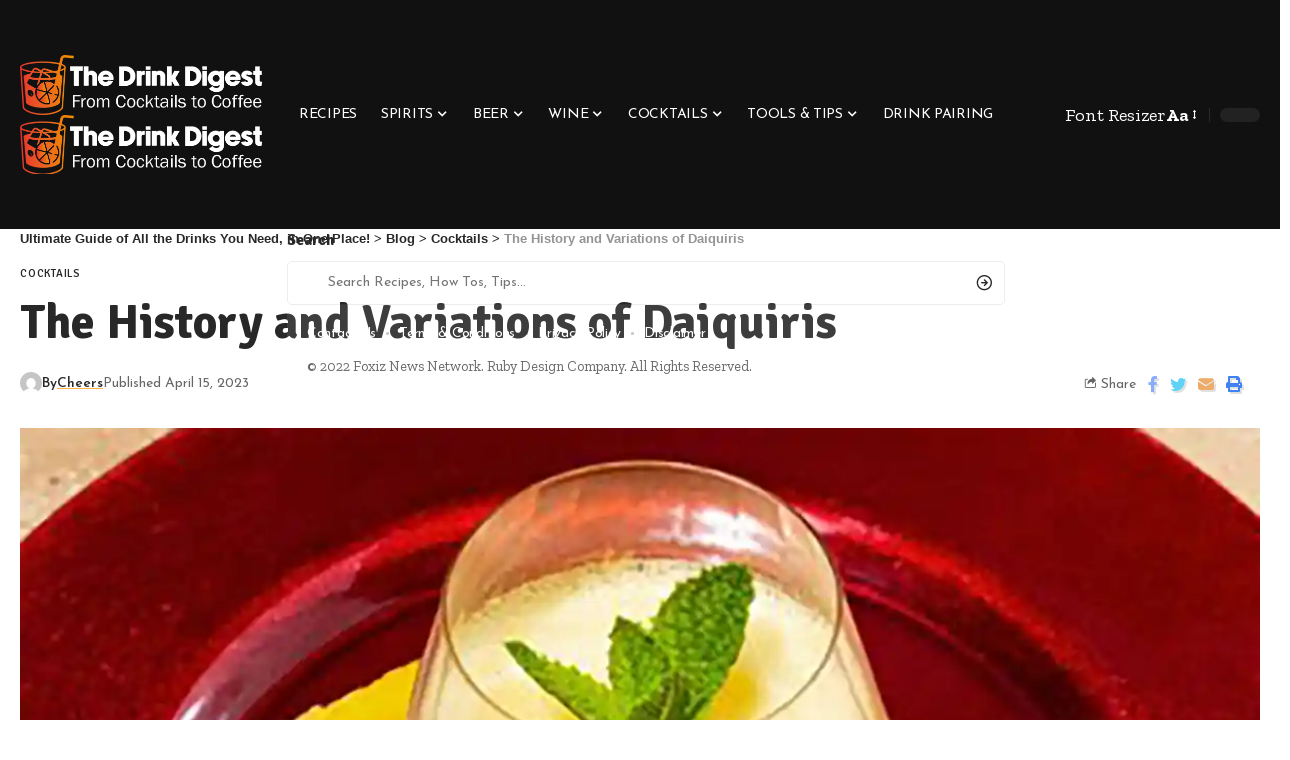

--- FILE ---
content_type: text/html; charset=UTF-8
request_url: https://thedrinkdigest.com/the-history-and-variations-of-daiquiris/
body_size: 61266
content:
<!DOCTYPE html><html lang="en-US" prefix="og: https://ogp.me/ns#"><head><script data-no-optimize="1">var litespeed_docref=sessionStorage.getItem("litespeed_docref");litespeed_docref&&(Object.defineProperty(document,"referrer",{get:function(){return litespeed_docref}}),sessionStorage.removeItem("litespeed_docref"));</script> <meta charset="UTF-8" /><meta http-equiv="X-UA-Compatible" content="IE=edge" /><meta name="viewport" content="width=device-width, initial-scale=1.0" /><link rel="profile" href="https://gmpg.org/xfn/11" /><title>The History and Variations of Daiquiris - When it comes to classic cocktails, few are as beloved and versatile as the daiquiri. Made with just three ingredients - rum, lime juice, and sugar - the daiquiri has been a favorite among bartenders and drinkers for over a century. In this article, we will take a closer look at the history and variations of this iconic cocktail.</title><meta name="description" content="When it comes to classic cocktails, few are as beloved and versatile as the daiquiri. Made with just three ingredients - rum, lime juice, and sugar - the"/><meta name="robots" content="follow, index, max-snippet:-1, max-video-preview:-1, max-image-preview:large"/><link rel="preconnect" href="https://fonts.gstatic.com" crossorigin><link rel="preload" as="style" onload="this.onload=null;this.rel='stylesheet'" id="rb-preload-gfonts" href="https://fonts.googleapis.com/css?family=Zilla+Slab%3A400%2C500%2C600%2C700%2C300italic%2C400italic%2C500italic%2C600italic%2C700italic%7CSignika%3A700%2C500%2C600%7CJosefin+Sans%3A400%2C600%2C700%7CJosefin+Slab%3A600%7CRoboto%3A100%2C100italic%2C200%2C200italic%2C300%2C300italic%2C400%2C400italic%2C500%2C500italic%2C600%2C600italic%2C700%2C700italic%2C800%2C800italic%2C900%2C900italic%7CRoboto+Slab%3A100%2C100italic%2C200%2C200italic%2C300%2C300italic%2C400%2C400italic%2C500%2C500italic%2C600%2C600italic%2C700%2C700italic%2C800%2C800italic%2C900%2C900italic&amp;display=swap" crossorigin><noscript><link rel="stylesheet" href="https://fonts.googleapis.com/css?family=Zilla+Slab%3A400%2C500%2C600%2C700%2C300italic%2C400italic%2C500italic%2C600italic%2C700italic%7CSignika%3A700%2C500%2C600%7CJosefin+Sans%3A400%2C600%2C700%7CJosefin+Slab%3A600%7CRoboto%3A100%2C100italic%2C200%2C200italic%2C300%2C300italic%2C400%2C400italic%2C500%2C500italic%2C600%2C600italic%2C700%2C700italic%2C800%2C800italic%2C900%2C900italic%7CRoboto+Slab%3A100%2C100italic%2C200%2C200italic%2C300%2C300italic%2C400%2C400italic%2C500%2C500italic%2C600%2C600italic%2C700%2C700italic%2C800%2C800italic%2C900%2C900italic&amp;display=swap"></noscript><link rel="canonical" href="https://thedrinkdigest.com/the-history-and-variations-of-daiquiris/" /><meta property="og:locale" content="en_US" /><meta property="og:type" content="article" /><meta property="og:title" content="The History and Variations of Daiquiris - When it comes to classic cocktails, few are as beloved and versatile as the daiquiri. Made with just three ingredients - rum, lime juice, and sugar - the daiquiri has been a favorite among bartenders and drinkers for over a century. In this article, we will take a closer look at the history and variations of this iconic cocktail." /><meta property="og:description" content="When it comes to classic cocktails, few are as beloved and versatile as the daiquiri. Made with just three ingredients - rum, lime juice, and sugar - the" /><meta property="og:url" content="https://thedrinkdigest.com/the-history-and-variations-of-daiquiris/" /><meta property="og:site_name" content="All the Drinks You Need, in One Place!" /><meta property="article:tag" content="Daiquiri" /><meta property="article:section" content="Cocktails" /><meta property="og:updated_time" content="2023-06-12T19:10:08+00:00" /><meta property="og:image" content="https://thedrinkdigest.com/wp-content/uploads/2023/04/Daiquiris.webp" /><meta property="og:image:secure_url" content="https://thedrinkdigest.com/wp-content/uploads/2023/04/Daiquiris.webp" /><meta property="og:image:width" content="1200" /><meta property="og:image:height" content="800" /><meta property="og:image:alt" content="Daiquiri" /><meta property="og:image:type" content="image/webp" /><meta property="article:published_time" content="2023-04-15T11:25:47+00:00" /><meta property="article:modified_time" content="2023-06-12T19:10:08+00:00" /><meta name="twitter:card" content="summary_large_image" /><meta name="twitter:title" content="The History and Variations of Daiquiris - When it comes to classic cocktails, few are as beloved and versatile as the daiquiri. Made with just three ingredients - rum, lime juice, and sugar - the daiquiri has been a favorite among bartenders and drinkers for over a century. In this article, we will take a closer look at the history and variations of this iconic cocktail." /><meta name="twitter:description" content="When it comes to classic cocktails, few are as beloved and versatile as the daiquiri. Made with just three ingredients - rum, lime juice, and sugar - the" /><meta name="twitter:image" content="https://thedrinkdigest.com/wp-content/uploads/2023/04/Daiquiris.webp" /><meta name="twitter:label1" content="Written by" /><meta name="twitter:data1" content="Cheers" /><meta name="twitter:label2" content="Time to read" /><meta name="twitter:data2" content="2 minutes" /> <script type="application/ld+json" class="rank-math-schema-pro">{"@context":"https://schema.org","@graph":[{"@type":["Person","Organization"],"@id":"https://thedrinkdigest.com/#person","name":"Cheers"},{"@type":"WebSite","@id":"https://thedrinkdigest.com/#website","url":"https://thedrinkdigest.com","name":"All the Drinks You Need, in One Place!","publisher":{"@id":"https://thedrinkdigest.com/#person"},"inLanguage":"en-US"},{"@type":"ImageObject","@id":"https://thedrinkdigest.com/wp-content/uploads/2023/04/Daiquiris.webp","url":"https://thedrinkdigest.com/wp-content/uploads/2023/04/Daiquiris.webp","width":"1200","height":"800","caption":"Daiquiri","inLanguage":"en-US"},{"@type":"WebPage","@id":"https://thedrinkdigest.com/the-history-and-variations-of-daiquiris/#webpage","url":"https://thedrinkdigest.com/the-history-and-variations-of-daiquiris/","name":"The History and Variations of Daiquiris - When it comes to classic cocktails, few are as beloved and versatile as the daiquiri. Made with just three ingredients - rum, lime juice, and sugar - the daiquiri has been a favorite among bartenders and drinkers for over a century. In this article, we will take a closer look at the history and variations of this iconic cocktail.","datePublished":"2023-04-15T11:25:47+00:00","dateModified":"2023-06-12T19:10:08+00:00","isPartOf":{"@id":"https://thedrinkdigest.com/#website"},"primaryImageOfPage":{"@id":"https://thedrinkdigest.com/wp-content/uploads/2023/04/Daiquiris.webp"},"inLanguage":"en-US"},{"@type":"Person","@id":"https://thedrinkdigest.com/author/drinkinfo/","name":"Cheers","url":"https://thedrinkdigest.com/author/drinkinfo/","image":{"@type":"ImageObject","@id":"https://thedrinkdigest.com/wp-content/litespeed/avatar/9f3bcc44b3c59a78f7ae6a98fabb9614.jpg?ver=1768035657","url":"https://thedrinkdigest.com/wp-content/litespeed/avatar/9f3bcc44b3c59a78f7ae6a98fabb9614.jpg?ver=1768035657","caption":"Cheers","inLanguage":"en-US"},"sameAs":["https://thedrinkdigest.com"]},{"@type":"BlogPosting","headline":"The History and Variations of Daiquiris - When it comes to classic cocktails, few are as beloved and","keywords":"Daiquiri","datePublished":"2023-04-15T11:25:47+00:00","dateModified":"2023-06-12T19:10:08+00:00","articleSection":"Cocktails","author":{"@id":"https://thedrinkdigest.com/author/drinkinfo/","name":"Cheers"},"publisher":{"@id":"https://thedrinkdigest.com/#person"},"description":"When it comes to classic cocktails, few are as beloved and versatile as the daiquiri. Made with just three ingredients - rum, lime juice, and sugar - the","name":"The History and Variations of Daiquiris - When it comes to classic cocktails, few are as beloved and","@id":"https://thedrinkdigest.com/the-history-and-variations-of-daiquiris/#richSnippet","isPartOf":{"@id":"https://thedrinkdigest.com/the-history-and-variations-of-daiquiris/#webpage"},"image":{"@id":"https://thedrinkdigest.com/wp-content/uploads/2023/04/Daiquiris.webp"},"inLanguage":"en-US","mainEntityOfPage":{"@id":"https://thedrinkdigest.com/the-history-and-variations-of-daiquiris/#webpage"}}]}</script> <link rel='dns-prefetch' href='//www.googletagmanager.com' /><link rel="alternate" type="application/rss+xml" title="Ultimate Guide of All the Drinks You Need, in One Place! &raquo; Feed" href="https://thedrinkdigest.com/feed/" /><link rel="alternate" type="application/rss+xml" title="Ultimate Guide of All the Drinks You Need, in One Place! &raquo; Comments Feed" href="https://thedrinkdigest.com/comments/feed/" /><link rel="alternate" type="application/rss+xml" title="Ultimate Guide of All the Drinks You Need, in One Place! &raquo; The History and Variations of Daiquiris Comments Feed" href="https://thedrinkdigest.com/the-history-and-variations-of-daiquiris/feed/" /><link rel="alternate" title="oEmbed (JSON)" type="application/json+oembed" href="https://thedrinkdigest.com/wp-json/oembed/1.0/embed?url=https%3A%2F%2Fthedrinkdigest.com%2Fthe-history-and-variations-of-daiquiris%2F" /><link rel="alternate" title="oEmbed (XML)" type="text/xml+oembed" href="https://thedrinkdigest.com/wp-json/oembed/1.0/embed?url=https%3A%2F%2Fthedrinkdigest.com%2Fthe-history-and-variations-of-daiquiris%2F&#038;format=xml" /><link rel="pingback" href="https://thedrinkdigest.com/xmlrpc.php"/> <script type="application/ld+json">{
    "@context": "https://schema.org",
    "@type": "Organization",
    "legalName": "Ultimate Guide of All the Drinks You Need, in One Place!",
    "url": "https://thedrinkdigest.com/",
    "logo": "https://thedrinkdigest.com/wp-content/uploads/2023/03/Logo.png"
}</script> <style id='wp-img-auto-sizes-contain-inline-css'>img:is([sizes=auto i],[sizes^="auto," i]){contain-intrinsic-size:3000px 1500px}
/*# sourceURL=wp-img-auto-sizes-contain-inline-css */</style><style id="litespeed-ccss">ul{box-sizing:border-box}.wp-block-search__label{width:100%}:root{--wp--preset--font-size--normal:16px;--wp--preset--font-size--huge:42px}body{--wp--preset--color--black:#000;--wp--preset--color--cyan-bluish-gray:#abb8c3;--wp--preset--color--white:#fff;--wp--preset--color--pale-pink:#f78da7;--wp--preset--color--vivid-red:#cf2e2e;--wp--preset--color--luminous-vivid-orange:#ff6900;--wp--preset--color--luminous-vivid-amber:#fcb900;--wp--preset--color--light-green-cyan:#7bdcb5;--wp--preset--color--vivid-green-cyan:#00d084;--wp--preset--color--pale-cyan-blue:#8ed1fc;--wp--preset--color--vivid-cyan-blue:#0693e3;--wp--preset--color--vivid-purple:#9b51e0;--wp--preset--gradient--vivid-cyan-blue-to-vivid-purple:linear-gradient(135deg,rgba(6,147,227,1) 0%,#9b51e0 100%);--wp--preset--gradient--light-green-cyan-to-vivid-green-cyan:linear-gradient(135deg,#7adcb4 0%,#00d082 100%);--wp--preset--gradient--luminous-vivid-amber-to-luminous-vivid-orange:linear-gradient(135deg,rgba(252,185,0,1) 0%,rgba(255,105,0,1) 100%);--wp--preset--gradient--luminous-vivid-orange-to-vivid-red:linear-gradient(135deg,rgba(255,105,0,1) 0%,#cf2e2e 100%);--wp--preset--gradient--very-light-gray-to-cyan-bluish-gray:linear-gradient(135deg,#eee 0%,#a9b8c3 100%);--wp--preset--gradient--cool-to-warm-spectrum:linear-gradient(135deg,#4aeadc 0%,#9778d1 20%,#cf2aba 40%,#ee2c82 60%,#fb6962 80%,#fef84c 100%);--wp--preset--gradient--blush-light-purple:linear-gradient(135deg,#ffceec 0%,#9896f0 100%);--wp--preset--gradient--blush-bordeaux:linear-gradient(135deg,#fecda5 0%,#fe2d2d 50%,#6b003e 100%);--wp--preset--gradient--luminous-dusk:linear-gradient(135deg,#ffcb70 0%,#c751c0 50%,#4158d0 100%);--wp--preset--gradient--pale-ocean:linear-gradient(135deg,#fff5cb 0%,#b6e3d4 50%,#33a7b5 100%);--wp--preset--gradient--electric-grass:linear-gradient(135deg,#caf880 0%,#71ce7e 100%);--wp--preset--gradient--midnight:linear-gradient(135deg,#020381 0%,#2874fc 100%);--wp--preset--font-size--small:13px;--wp--preset--font-size--medium:20px;--wp--preset--font-size--large:36px;--wp--preset--font-size--x-large:42px;--wp--preset--spacing--20:.44rem;--wp--preset--spacing--30:.67rem;--wp--preset--spacing--40:1rem;--wp--preset--spacing--50:1.5rem;--wp--preset--spacing--60:2.25rem;--wp--preset--spacing--70:3.38rem;--wp--preset--spacing--80:5.06rem;--wp--preset--shadow--natural:6px 6px 9px rgba(0,0,0,.2);--wp--preset--shadow--deep:12px 12px 50px rgba(0,0,0,.4);--wp--preset--shadow--sharp:6px 6px 0px rgba(0,0,0,.2);--wp--preset--shadow--outlined:6px 6px 0px -3px rgba(255,255,255,1),6px 6px rgba(0,0,0,1);--wp--preset--shadow--crisp:6px 6px 0px rgba(0,0,0,1)}.wpcf7 .screen-reader-response{position:absolute;overflow:hidden;clip:rect(1px,1px,1px,1px);clip-path:inset(50%);height:1px;width:1px;margin:-1px;padding:0;border:0;word-wrap:normal!important}.wpcf7 form .wpcf7-response-output{margin:2em .5em 1em;padding:.2em 1em;border:2px solid #00a0d2}.wpcf7 form.init .wpcf7-response-output{display:none}.wpcf7-form-control-wrap{position:relative}.wpcf7 input[type=email]{direction:ltr}[class*=" eicon-"]{display:inline-block;font-family:eicons;font-size:inherit;font-weight:400;font-style:normal;font-variant:normal;line-height:1;text-rendering:auto;-webkit-font-smoothing:antialiased;-moz-osx-font-smoothing:grayscale}.eicon-menu-bar:before{content:'\e816'}.eicon-close:before{content:'\e87f'}.elementor-screen-only{position:absolute;top:-10000em;width:1px;height:1px;margin:-1px;padding:0;overflow:hidden;clip:rect(0,0,0,0);border:0}.elementor *,.elementor :after,.elementor :before{box-sizing:border-box}.elementor a{box-shadow:none;text-decoration:none}.elementor-element{--flex-direction:initial;--flex-wrap:initial;--justify-content:initial;--align-items:initial;--align-content:initial;--gap:initial;--flex-basis:initial;--flex-grow:initial;--flex-shrink:initial;--order:initial;--align-self:initial;flex-basis:var(--flex-basis);flex-grow:var(--flex-grow);flex-shrink:var(--flex-shrink);order:var(--order);align-self:var(--align-self)}:root{--page-title-display:block}.elementor-section{position:relative}.elementor-section .elementor-container{display:flex;margin-right:auto;margin-left:auto;position:relative}@media (max-width:1024px){.elementor-section .elementor-container{flex-wrap:wrap}}.elementor-section.elementor-section-boxed>.elementor-container{max-width:1140px}.elementor-widget-wrap{position:relative;width:100%;flex-wrap:wrap;align-content:flex-start}.elementor:not(.elementor-bc-flex-widget) .elementor-widget-wrap{display:flex}.elementor-widget-wrap>.elementor-element{width:100%}.elementor-widget{position:relative}.elementor-column{position:relative;min-height:1px;display:flex}.elementor-column-gap-default>.elementor-column>.elementor-element-populated{padding:10px}@media (min-width:768px){.elementor-column.elementor-col-100{width:100%}}@media (max-width:767px){.elementor-column{width:100%}}.elementor-element{--swiper-theme-color:#000;--swiper-navigation-size:44px;--swiper-pagination-bullet-size:6px;--swiper-pagination-bullet-horizontal-gap:6px}:root{--swiper-theme-color:#007aff}:root{--swiper-navigation-size:44px}.elementor-kit-7{--e-global-color-primary:#6ec1e4;--e-global-color-secondary:#54595f;--e-global-color-text:#7a7a7a;--e-global-color-accent:#61ce70;--e-global-typography-primary-font-family:"Roboto";--e-global-typography-primary-font-weight:600;--e-global-typography-secondary-font-family:"Roboto Slab";--e-global-typography-secondary-font-weight:400;--e-global-typography-text-font-family:"Roboto";--e-global-typography-text-font-weight:400;--e-global-typography-accent-font-family:"Roboto";--e-global-typography-accent-font-weight:500}.elementor-section.elementor-section-boxed>.elementor-container{max-width:1140px}.elementor-element{--widgets-spacing:20px}@media (max-width:1024px){.elementor-section.elementor-section-boxed>.elementor-container{max-width:1024px}}@media (max-width:767px){.elementor-section.elementor-section-boxed>.elementor-container{max-width:767px}}[data-elementor-type=popup]:not(.elementor-edit-area){display:none}.elementor-2281 .elementor-element.elementor-element-5e45e81 .elementor-menu-toggle{margin:0 auto}:root{--effect:all .25s cubic-bezier(.32,.74,.57,1);--timing:cubic-bezier(.32,.74,.57,1);--shadow-12:#0000001f;--shadow-2:#00000005;--round-3:3px;--height-34:34px;--height-40:40px;--padding-40:0 40px;--round-5:5px;--round-7:7px;--shadow-7:#00000012;--dark-accent:#191c20;--dark-accent-0:#191c2000;--dark-accent-90:#191c20f2;--meta-b-family:inherit;--meta-b-fcolor:#282828;--meta-b-fspace:normal;--meta-b-fstyle:normal;--meta-b-fweight:600;--meta-b-transform:none;--nav-bg:#fff;--subnav-bg:#fff;--indicator-bg-from:#ff0084;--nav-bg-from:#fff;--subnav-bg-from:#fff;--indicator-bg-to:#2c2cf8;--nav-bg-to:#fff;--subnav-bg-to:#fff;--bottom-border-color:var(--flex-gray-20);--column-border-color:var(--flex-gray-20);--audio-color:#ffa052;--excerpt-color:#666;--g-color:#ff184e;--gallery-color:#729dff;--heading-color:var(--body-fcolor);--nav-color:#282828;--privacy-color:#fff;--review-color:#ffc300;--subnav-color:#282828;--video-color:#ffc300;--nav-color-10:#28282820;--subnav-color-10:#28282820;--g-color-90:#ff184ee6;--absolute-dark:#242424;--body-family:'Oxygen',sans-serif;--btn-family:'Encode Sans Condensed',sans-serif;--cat-family:'Oxygen',sans-serif;--dwidgets-family:'Oxygen',sans-serif;--h1-family:'Encode Sans Condensed',sans-serif;--h2-family:'Encode Sans Condensed',sans-serif;--h3-family:'Encode Sans Condensed',sans-serif;--h4-family:'Encode Sans Condensed',sans-serif;--h5-family:'Encode Sans Condensed',sans-serif;--h6-family:'Encode Sans Condensed',sans-serif;--input-family:'Encode Sans Condensed',sans-serif;--menu-family:'Encode Sans Condensed',sans-serif;--meta-family:'Encode Sans Condensed',sans-serif;--submenu-family:'Encode Sans Condensed',sans-serif;--tagline-family:'Encode Sans Condensed',sans-serif;--body-fcolor:#282828;--btn-fcolor:inherit;--h1-fcolor:inherit;--h2-fcolor:inherit;--h3-fcolor:inherit;--h4-fcolor:inherit;--h5-fcolor:inherit;--h6-fcolor:inherit;--input-fcolor:inherit;--meta-fcolor:#666;--tagline-fcolor:inherit;--body-fsize:16px;--btn-fsize:12px;--cat-fsize:10px;--dwidgets-fsize:13px;--excerpt-fsize:14px;--h1-fsize:40px;--h2-fsize:28px;--h3-fsize:22px;--h4-fsize:16px;--h5-fsize:14px;--h6-fsize:13px;--headline-fsize:45px;--input-fsize:14px;--menu-fsize:17px;--meta-fsize:13px;--submenu-fsize:13px;--tagline-fsize:28px;--body-fspace:normal;--btn-fspace:normal;--cat-fspace:.07em;--dwidgets-fspace:0;--h1-fspace:normal;--h2-fspace:normal;--h3-fspace:normal;--h4-fspace:normal;--h5-fspace:normal;--h6-fspace:normal;--input-fspace:normal;--menu-fspace:-.02em;--meta-fspace:normal;--submenu-fspace:-.02em;--tagline-fspace:normal;--body-fstyle:normal;--btn-fstyle:normal;--cat-fstyle:normal;--dwidgets-fstyle:normal;--h1-fstyle:normal;--h2-fstyle:normal;--h3-fstyle:normal;--h4-fstyle:normal;--h5-fstyle:normal;--h6-fstyle:normal;--input-fstyle:normal;--menu-fstyle:normal;--meta-fstyle:normal;--submenu-fstyle:normal;--tagline-fstyle:normal;--body-fweight:400;--btn-fweight:700;--cat-fweight:700;--dwidgets-fweight:600;--h1-fweight:700;--h2-fweight:700;--h3-fweight:700;--h4-fweight:700;--h5-fweight:700;--h6-fweight:600;--input-fweight:400;--menu-fweight:600;--meta-fweight:400;--submenu-fweight:500;--tagline-fweight:400;--flex-gray-15:#88888826;--flex-gray-20:#88888833;--flex-gray-40:#88888866;--flex-gray-7:#88888812;--indicator-height:4px;--nav-height:60px;--absolute-light:#ddd;--solid-light:#fafafa;--em-mini:.8em;--rem-mini:.8rem;--transparent-nav-color:#fff;--swiper-navigation-size:44px;--tagline-s-fsize:22px;--em-small:.92em;--rem-small:.92rem;--bottom-spacing:35px;--box-spacing:5%;--el-spacing:12px;--heading-sub-color:var(--g-color);--body-transform:none;--btn-transform:none;--cat-transform:uppercase;--dwidgets-transform:none;--h1-transform:none;--h2-transform:none;--h3-transform:none;--h4-transform:none;--h5-transform:none;--h6-transform:none;--input-transform:none;--menu-transform:none;--meta-transform:none;--submenu-transform:none;--tagline-transform:none;--absolute-white:#fff;--solid-white:#fff;--absolute-white-0:#ffffff00;--absolute-white-90:#fffffff2;--max-width-wo-sb:100%}.light-scheme{--shadow-12:#00000066;--shadow-2:#00000033;--shadow-7:#0000004d;--dark-accent:#0e0f12;--dark-accent-0:#0e0f1200;--dark-accent-90:#0e0f12f2;--meta-b-fcolor:#fff;--nav-bg:#131518;--subnav-bg:#191c20;--nav-bg-from:#131518;--subnav-bg-from:#191c20;--nav-bg-to:#131518;--subnav-bg-to:#191c20;--bcrumb-color:#fff;--excerpt-color:#ddd;--heading-color:var(--body-fcolor);--nav-color:#fff;--subnav-color:#fff;--nav-color-10:#ffffff15;--subnav-color-10:#ffffff15;--body-fcolor:#fff;--h1-fcolor:#fff;--h2-fcolor:#fff;--h3-fcolor:#fff;--h4-fcolor:#fff;--h5-fcolor:#fff;--h6-fcolor:#fff;--headline-fcolor:#fff;--input-fcolor:#fff;--meta-fcolor:#bbb;--tagline-fcolor:#fff;--flex-gray-15:#88888840;--flex-gray-20:#8888884d;--flex-gray-7:#88888818;--solid-light:#333;--heading-sub-color:var(--g-color);--solid-white:#191c20}body:not([data-theme=dark]) [data-mode=dark]{display:none!important}html,body,div,span,h1,h3,h4,h5,h6,p,a,small,strong,ul,li,form,label{font-family:inherit;font-size:100%;font-weight:inherit;font-style:inherit;line-height:inherit;margin:0;padding:0;vertical-align:baseline;border:0;outline:0}html{font-size:var(--body-fsize);overflow-x:hidden;-ms-text-size-adjust:100%;-webkit-text-size-adjust:100%;text-size-adjust:100%}body{font-family:var(--body-family);font-size:var(--body-fsize);font-weight:var(--body-fweight);font-style:var(--body-fstyle);line-height:1.7;display:block;margin:0;letter-spacing:var(--body-fspace);text-transform:var(--body-transform);color:var(--body-fcolor);background-color:var(--solid-white)}*{-moz-box-sizing:border-box;-webkit-box-sizing:border-box;box-sizing:border-box}:before,:after{-moz-box-sizing:border-box;-webkit-box-sizing:border-box;box-sizing:border-box}.site-outer{position:relative;display:block;max-width:100%;background-color:var(--solid-white)}.site-wrap{position:relative;display:block;margin:0;padding:0}.site-wrap{z-index:1;min-height:45vh}input{overflow:visible}[type=checkbox]{box-sizing:border-box;padding:0}a{text-decoration:none;color:inherit;background-color:transparent}strong{font-weight:700}small{font-size:80%}img{max-width:100%;height:auto;vertical-align:middle;border-style:none;-webkit-object-fit:cover;object-fit:cover}svg:not(:root){overflow:hidden}input,textarea{text-transform:none;color:inherit;outline:none!important}select option{background-color:var(--solid-white)}[type=submit]{-webkit-appearance:button}[type=submit]::-moz-focus-inner{padding:0;border-style:none}[type=submit]:-moz-focusring{outline:ButtonText dotted 1px}:-webkit-autofill{-webkit-box-shadow:0 0 0 30px #fafafa inset}textarea{overflow:auto}::-webkit-file-upload-button{font:inherit;-webkit-appearance:button}.clearfix:before,.clearfix:after{display:table;clear:both;content:' '}h1,.h1{font-family:var(--h1-family);font-size:var(--h1-fsize);font-weight:var(--h1-fweight);font-style:var(--h1-fstyle);line-height:var(--h1-fheight,1.2);letter-spacing:var(--h1-fspace);text-transform:var(--h1-transform)}h1{color:var(--h1-fcolor)}.h2{font-family:var(--h2-family);font-size:var(--h2-fsize);font-weight:var(--h2-fweight);font-style:var(--h2-fstyle);line-height:var(--h2-fheight,1.25);letter-spacing:var(--h2-fspace);text-transform:var(--h2-transform)}h3,.h3{font-family:var(--h3-family);font-size:var(--h3-fsize);font-weight:var(--h3-fweight);font-style:var(--h3-fstyle);line-height:var(--h3-fheight,1.3);letter-spacing:var(--h3-fspace);text-transform:var(--h3-transform)}h3{color:var(--h3-fcolor)}h4,.h4{font-family:var(--h4-family);font-size:var(--h4-fsize);font-weight:var(--h4-fweight);font-style:var(--h4-fstyle);line-height:var(--h4-fheight,1.45);letter-spacing:var(--h4-fspace);text-transform:var(--h4-transform)}h4{color:var(--h4-fcolor)}.h5,h5{font-family:var(--h5-family);font-size:var(--h5-fsize);font-weight:var(--h5-fweight);font-style:var(--h5-fstyle);line-height:var(--h5-fheight,1.5);letter-spacing:var(--h5-fspace);text-transform:var(--h5-transform)}h5{color:var(--h5-fcolor)}h6,.h6{font-family:var(--h6-family);font-size:var(--h6-fsize);font-weight:var(--h6-fweight);font-style:var(--h6-fstyle);line-height:var(--h6-fheight,1.5);letter-spacing:var(--h6-fspace);text-transform:var(--h6-transform)}h6{color:var(--h6-fcolor)}.p-categories{font-family:var(--cat-family);font-size:var(--cat-fsize);font-weight:var(--cat-fweight);font-style:var(--cat-fstyle);letter-spacing:var(--cat-fspace);text-transform:var(--cat-transform)}.is-meta,.meta-text,.user-form label{font-family:var(--meta-family);font-size:var(--meta-fsize);font-weight:var(--meta-fweight);font-style:var(--meta-fstyle);letter-spacing:var(--meta-fspace);text-transform:var(--meta-transform)}.is-meta{color:var(--meta-fcolor)}.meta-author,.meta-bold{font-family:var(--meta-b-family);font-size:inherit;font-weight:var(--meta-b-fweight);font-style:var(--meta-b-fstyle);letter-spacing:var(--meta-b-fspace);text-transform:var(--meta-b-transform)}.meta-author *:not(em),.meta-bold{color:var(--meta-b-fcolor,var(--body-fcolor))}input[type=text],input[type=password],input[type=email],textarea{font-family:var(--input-family);font-size:var(--input-fsize);font-weight:var(--input-fweight);font-style:var(--input-fstyle);line-height:1.5;letter-spacing:var(--input-fspace);text-transform:var(--input-transform);color:var(--input-fcolor)}textarea{font-size:var(--input-fsize)!important}input[type=submit],.button,.is-btn,.pagination-wrap,.rbbsl a>span{font-family:var(--btn-family);font-size:var(--btn-fsize);font-weight:var(--btn-fweight);font-style:var(--btn-fstyle);letter-spacing:var(--btn-fspace);text-transform:var(--btn-transform)}.breadcrumb-inner{font-family:'Encode Sans Condensed',sans-serif;font-size:var(--bcrumb-fsize,13px);font-weight:600;font-style:normal;line-height:1.5;color:var(--bcrumb-color,inherit)}.main-menu>li>a{font-family:var(--menu-family);font-size:var(--menu-fsize);font-weight:var(--menu-fweight);font-style:var(--menu-fstyle);line-height:1.5;letter-spacing:var(--menu-fspace);text-transform:var(--menu-transform)}.main-menu .sub-menu>.menu-item a,.collapse-footer-menu a{font-family:var(--submenu-family);font-size:var(--submenu-fsize);font-weight:var(--submenu-fweight);font-style:var(--submenu-fstyle);line-height:1.25;letter-spacing:var(--submenu-fspace);text-transform:var(--submenu-transform);color:var(--subnav-color)}.mobile-menu>li>a{font-family:'Encode Sans Condensed',sans-serif;font-size:1.1rem;font-weight:400;font-style:normal;line-height:1.5;letter-spacing:-.02em;text-transform:none}.mobile-menu .sub-menu a{font-family:'Encode Sans Condensed',sans-serif;font-size:14px;font-weight:700;font-style:normal;line-height:1.5;text-transform:none}.mobile-qview a{font-family:'Encode Sans Condensed',sans-serif;font-size:16px;font-weight:600;font-style:normal;letter-spacing:-.02em;text-transform:none}.s-title{font-family:var(--headline-family,var(--h1-family));font-size:var(--headline-fsize,var(--h1-fsize));font-weight:var(--headline-fweight,var(--h1-fweight));font-style:var(--headline-fstyle,var(--h1-fstyle));letter-spacing:var(--headline-fspace,var(--h1-fspace));text-transform:var(--headline-transform,var(--h1-transform));color:var(--headline-fcolor,var(--h1-fcolor))}.heading-title>*{font-family:var(--heading-family,inherit);font-size:var(--heading-fsize,inherit);font-weight:var(--heading-fweight,inherit);font-style:var(--heading-fstyle,inherit);letter-spacing:var(--heading-fspace,inherit);text-transform:var(--heading-transform,inherit)}input[type=text],input[type=password],input[type=email]{line-height:22px;max-width:100%;padding:10px 20px;white-space:nowrap;border:none;border-radius:var(--round-3);outline:none!important;background-color:var(--flex-gray-7);-webkit-box-shadow:none!important;box-shadow:none!important}input[type=submit]:not(.search-submit),.is-btn,.button{line-height:var(--height-40);padding:var(--padding-40);white-space:nowrap;color:var(--absolute-white);border:none;border-radius:var(--round-3);outline:none!important;background:var(--g-color);-webkit-box-shadow:none;box-shadow:none}textarea{display:block;width:100%;max-width:100%;padding:10px 25px;border:none;border-radius:var(--round-3);outline:none;background-color:var(--flex-gray-7);-webkit-box-shadow:none!important;box-shadow:none!important}.rb-container{position:static;display:block;width:100%;max-width:var(--rb-width,1280px);margin-right:auto;margin-left:auto}.edge-padding{padding-right:20px;padding-left:20px}.rb-section ul,.menu-item{list-style:none}h1,h3,h4,h5,h6,.h1,.h2,.h3,.h4,.h5,.h6{-ms-word-wrap:break-word;word-wrap:break-word}.icon-holder{display:flex;align-items:center}.svg-icon{width:1.5em;height:auto}.light-scheme .meta-category a{color:var(--absolute-white)}.light-scheme{color:var(--body-fcolor);--pagi-bg:var(--solid-light)}.block-inner{display:flex;flex-flow:row wrap;flex-grow:1;row-gap:var(--bottom-spacing)}.block-inner>*{flex-basis:100%;width:100%;padding-right:var(--column-gap,0);padding-left:var(--column-gap,0)}.is-color .icon-facebook{color:#89abfc}.is-color .icon-twitter{color:#60d2f5}.is-bg .icon-whatsapp{background-color:#00e676}.is-color .icon-email{color:#efab68}.is-color .icon-copy{color:#66bbbf}.is-color .icon-print{color:#4082f1}.is-bg *{color:inherit}.is-hidden{display:none!important}.rb-loader{font-size:10px;position:relative;display:none;overflow:hidden;width:3em;height:3em;transform:translateZ(0);animation:spin-loader .8s infinite linear;text-indent:-9999em;color:var(--g-color);border-radius:50%;background:currentColor;background:linear-gradient(to right,currentColor 10%,rgba(255,255,255,0) 50%)}.rb-loader:before{position:absolute;top:0;left:0;width:50%;height:50%;content:'';color:inherit;border-radius:100% 0 0;background:currentColor}.rb-loader:after{position:absolute;top:0;right:0;bottom:0;left:0;width:75%;height:75%;margin:auto;content:'';opacity:.5;border-radius:50%;background:var(--solid-white)}@-webkit-keyframes spin-loader{0%{transform:rotate(0deg)}100%{transform:rotate(360deg)}}@keyframes spin-loader{0%{transform:rotate(0deg)}100%{transform:rotate(360deg)}}.pagination-wrap{position:relative;display:flex;justify-content:center;width:100%;margin-top:var(--bottom-spacing);padding-right:var(--column-gap,0);padding-left:var(--column-gap,0)}.infinite-trigger{position:relative;display:flex;justify-content:center;width:100%;min-height:3em}.infinite-trigger .rb-loader{position:absolute;top:0;left:50%;margin-left:-1.5em}.wp-block-search__label{display:none}.mfp-hide{display:none!important}.rbi{font-family:'ruby-icon'!important;font-weight:400;font-style:normal;font-variant:normal;text-transform:none;-webkit-font-smoothing:antialiased;-moz-osx-font-smoothing:grayscale;speak:none}.rbi-clock:before{content:'\e947'}.rbi-email:before{content:'\e908'}.rbi-share:before{content:'\e94e'}.rbi-print:before{content:'\e909'}.rbi-facebook:before{content:'\e915'}.rbi-instagram:before{content:'\e91e'}.rbi-pinterest:before{content:'\e923'}.rbi-twitter:before{content:'\e934'}.rbi-whatsapp:before{content:'\e93b'}.rbi-youtube:before{content:'\e93e'}.rbi-cright:before{content:'\e902'}.rbi-link-o:before{content:'\e9cb'}.header-wrap{position:relative;display:block}.navbar-wrap{position:relative;z-index:999;display:block}.header-mobile{display:none}.navbar-wrap:not(.navbar-transparent){background:var(--nav-bg);background:-webkit-linear-gradient(left,var(--nav-bg-from) 0%,var(--nav-bg-to) 100%);background:linear-gradient(to right,var(--nav-bg-from) 0%,var(--nav-bg-to) 100%)}.style-shadow .navbar-wrap:not(.navbar-transparent){-webkit-box-shadow:0 4px 30px var(--shadow-7);box-shadow:0 4px 30px var(--shadow-7)}.navbar-inner{position:relative;display:flex;align-items:stretch;flex-flow:row nowrap;justify-content:space-between;max-width:100%;min-height:var(--nav-height)}.navbar-left,.navbar-right{display:flex;align-items:stretch;flex-flow:row nowrap}.navbar-left{flex-grow:1}.logo-wrap{display:flex;align-items:center;flex-shrink:0;max-height:100%;margin-right:20px}.logo-wrap a{max-height:100%}.is-image-logo.logo-wrap a{display:block}.logo-wrap img{display:block;width:auto;max-height:var(--nav-height);object-fit:cover}.navbar-right>*{position:static;display:flex;align-items:center;height:100%}.navbar-outer .navbar-right>*{color:var(--nav-color)}.large-menu>li{position:relative;display:block;float:left}.large-menu .sub-menu li{position:relative}.large-menu .sub-menu,.header-dropdown{position:absolute;z-index:9999;top:-9999px;right:auto;left:0;display:block;visibility:hidden;min-width:210px;margin-top:20px;list-style:none;opacity:0;border-radius:var(--round-7)}.large-menu .sub-menu .sub-menu{top:-10px;left:100%;margin-top:0;margin-left:20px}.main-menu-wrap{display:flex;align-items:center;height:100%}.menu-item a>span{font-size:inherit;font-weight:inherit;font-style:inherit;position:relative;display:inline-flex;letter-spacing:inherit}.main-menu>li>a{position:relative;display:flex;align-items:center;flex-wrap:nowrap;height:var(--nav-height);padding-right:var(--menu-item-spacing,12px);padding-left:var(--menu-item-spacing,12px);white-space:nowrap;color:var(--nav-color)}.main-menu .sub-menu{padding:10px 0;background:var(--subnav-bg);background:-webkit-linear-gradient(left,var(--subnav-bg-from) 0%,var(--subnav-bg-to) 100%);background:linear-gradient(to right,var(--subnav-bg-from) 0%,var(--subnav-bg-to) 100%);-webkit-box-shadow:0 4px 30px var(--shadow-12);box-shadow:0 4px 30px var(--shadow-12)}.menu-ani-1 .main-menu .sub-menu>.menu-item a{border-left:3px solid transparent}.sub-menu>.menu-item a{display:flex;align-items:center;width:100%;padding:7px 20px}.large-menu>.menu-item.menu-item-has-children>a>span{padding-right:2px}.large-menu>.menu-item.menu-item-has-children>a:after{font-family:'ruby-icon';font-size:var(--rem-mini);content:'\e924';will-change:transform}.large-menu .sub-menu .menu-item.menu-item-has-children>a:after{font-family:'ruby-icon';font-size:var(--meta-fsize);line-height:1;margin-right:0;margin-left:auto;content:'\e926'}.wnav-holder{padding-right:5px;padding-left:5px}.widget-h-login.header-dropdown-outer{position:relative}.w-header-search .header-search-form{width:340px;max-width:100%;margin-bottom:0;padding:5px}.w-header-search .search-form-inner{border:none}.rb-search-form{position:relative;width:100%}.rb-search-submit{position:relative;display:flex}.rb-search-submit input[type=submit]{padding:0;opacity:0}.rb-search-submit i{font-size:var(--em-small);line-height:1;position:absolute;top:0;bottom:0;left:0;display:flex;align-items:center;justify-content:center;width:100%}.rb-search-form .search-icon{display:flex;flex-shrink:0;justify-content:center;width:40px}.search-icon-svg,.notification-icon-svg{font-size:20px;width:1em;height:1em;color:inherit;background-color:currentColor;background-repeat:no-repeat;-webkit-mask-size:cover;mask-size:cover}.search-form-inner{display:flex;align-items:center;border:1px solid var(--flex-gray-15);border-radius:var(--round-5)}.header-wrap .search-form-inner{border-color:var(--subnav-color-10)}.mobile-collapse .search-form-inner{border-color:var(--submbnav-color-10,var(--flex-gray-15))}.rb-search-form .search-text{flex-grow:1}.rb-search-form input{width:100%;padding-right:0;padding-left:0;border:none;background:0 0}.navbar-right{position:relative;flex-shrink:0}.header-dropdown-outer{position:static}.header-dropdown{right:0;left:auto;overflow:hidden;min-width:200px;background:var(--subnav-bg);background:-webkit-linear-gradient(left,var(--subnav-bg-from) 0%,var(--subnav-bg-to) 100%);background:linear-gradient(to right,var(--subnav-bg-from) 0%,var(--subnav-bg-to) 100%);-webkit-box-shadow:0 4px 30px var(--shadow-12);box-shadow:0 4px 30px var(--shadow-12)}.menu-ani-1 .rb-menu>.menu-item>a>span:before{position:absolute;bottom:0;left:0;width:0;height:3px;content:'';background-color:transparent}.menu-ani-1 .rb-menu>.menu-item>a>span:after{position:absolute;right:0;bottom:0;width:0;height:3px;content:'';background-color:var(--nav-color-h-accent,var(--g-color))}.burger-icon{position:relative;display:block;width:24px;height:16px;color:var(--nav-color,inherit)}.burger-icon>span{position:absolute;left:0;display:block;height:2px;border-radius:2px;background-color:currentColor}.burger-icon>span:nth-child(1){top:0;width:100%}.burger-icon>span:nth-child(2){top:50%;width:65%;margin-top:-1px}.burger-icon>span:nth-child(3){top:auto;bottom:0;width:40%}.login-toggle{display:inline-flex;align-items:center;flex-flow:row nowrap;flex-shrink:0;vertical-align:middle}.login-toggle.is-btn{line-height:30px;margin-right:10px;padding-right:var(--login-btn-padding,20px);padding-left:var(--login-btn-padding,20px)}.login-toggle span:not(.login-icon-svg){font-size:var(--rem-mini)}.notification-icon{display:flex}.notification-icon-inner{position:relative;display:flex;align-items:center}.notification-info{position:absolute;top:1px;right:-2px;width:12px;height:12px;text-align:center;opacity:0;color:var(--absolute-white);border-radius:100%;background-color:var(--g-color)}.notification-popup{display:block;width:360px;max-width:100%}.notification-header{display:flex;align-items:center;padding:10px 15px;background-color:var(--flex-gray-7)}.notification-latest{margin-bottom:35px}.notification-url{display:flex;align-items:center;flex-flow:row nowrap;margin-left:auto;opacity:.7}.notification-url i{margin-left:4px}.notification-content .scroll-holder{overflow-y:scroll;max-height:50vh}.notification-content .scroll-holder>*:not(:last-child){margin-bottom:20px}.notification-popup{--bottom-spacing:20px}.notification-content .p-wrap{padding-right:15px;padding-left:15px}.notification-content-title{display:flex;align-items:center;flex-flow:nowrap;margin:10px 15px;padding-bottom:5px;border-bottom:1px solid var(--flex-gray-15)}.notification-content-title i{margin-right:4px;color:var(--g-color)}.collapse-footer{padding:15px;background-color:var(--subnav-color-10)}.header-search-form .h5{display:block;margin-bottom:10px}.live-search-animation.rb-loader{position:absolute;top:15px;right:10px;width:20px;height:20px;opacity:0;color:inherit}.is-form-layout .search-form-inner{width:100%;border-color:var(--search-form-color,var(--flex-gray-15))}.is-form-layout .search-icon{opacity:.5}.collapse-footer>*{margin-bottom:12px}.collapse-footer>*:last-child{margin-bottom:0}.collapse-footer-menu a{color:var(--submbnav-color,var(--subnav-color))}.collapse-footer-menu-inner{display:flex;flex-flow:row wrap;gap:10px}.collapse-footer-menu-inner li{position:relative;display:flex;align-items:center;flex-flow:row nowrap}.collapse-footer-menu-inner li:not(:last-child):after{display:flex;width:3px;height:3px;margin-right:10px;margin-left:10px;content:'';opacity:.25;border-radius:100%;background-color:currentColor}.collapse-copyright{font-size:var(--rem-mini);opacity:.7}.dark-mode-toggle-wrap{height:auto}.dark-mode-toggle{display:flex;align-items:center}.dark-mode-toggle-wrap:not(:first-child) .dark-mode-toggle{position:relative;margin-left:5px;padding-left:10px;border-left:1px solid var(--flex-gray-40)}.navbar-outer .dark-mode-toggle-wrap:not(:first-child) .dark-mode-toggle{border-color:var(--nav-color-10)}.dark-mode-slide{position:relative;width:40px;height:14px;border-radius:20px;background-color:var(--flex-gray-15)}.dark-mode-slide-btn{position:absolute;top:-5px;left:0;display:flex;visibility:hidden;align-items:center;justify-content:center;width:24px;height:24px;opacity:0;border-radius:100%;background-color:var(--solid-white);-webkit-box-shadow:0 1px 4px var(--shadow-12)!important;box-shadow:0 1px 4px var(--shadow-12)!important}.svg-mode-light{color:var(--body-fcolor)}.mode-icon-dark{color:#fff;background-color:var(--g-color)}.dark-mode-slide-btn svg{width:14px;height:14px}.mode-icon-dark:not(.activated){-webkit-transform:translateX(0px);transform:translateX(0px)}.mode-icon-default:not(.activated){-webkit-transform:translateX(16px);transform:translateX(16px)}.navbar-outer{position:relative;z-index:110;display:block;width:100%}.is-mstick .navbar-outer:not(.navbar-outer-template){min-height:var(--nav-height)}.is-mstick .sticky-holder{z-index:998;top:0;right:0;left:0}.header-mobile-wrap{position:relative;z-index:99;flex-grow:0;flex-shrink:0;color:var(--mbnav-color,var(--nav-color));background:var(--mbnav-bg,var(--nav-bg));background:-webkit-linear-gradient(left,var(--mbnav-bg-from,var(--nav-bg-from)) 0%,var(--mbnav-bg-to,var(--nav-bg-to)) 100%);background:linear-gradient(to right,var(--mbnav-bg-from,var(--nav-bg-from)) 0%,var(--mbnav-bg-to,var(--nav-bg-to)) 100%);-webkit-box-shadow:0 4px 30px var(--shadow-7);box-shadow:0 4px 30px var(--shadow-7)}.header-mobile-wrap .navbar-right>*{color:inherit}.mobile-logo-wrap{display:flex;flex-grow:0}.mobile-logo-wrap img{width:auto;max-height:var(--mbnav-height,42px)}.collapse-holder{display:block;overflow-y:auto;width:100%}.mobile-collapse .header-search-form{margin-bottom:15px}.mobile-collapse .rb-search-form input{padding-left:0}.mbnav{display:flex;align-items:center;flex-flow:row nowrap;min-height:var(--mbnav-height,42px)}.header-mobile-wrap .navbar-right{align-items:center;justify-content:flex-end}.mobile-toggle-wrap{display:flex;align-items:stretch}.mobile-menu-trigger{display:flex;align-items:center;padding-right:10px}.mobile-menu-trigger.mobile-search-icon{font-size:18px;padding:0 5px}.mobile-collapse{z-index:0;display:flex;visibility:hidden;overflow:hidden;flex-grow:1;height:0;opacity:0;color:var(--submbnav-color,var(--subnav-color));background:var(--submbnav-bg,var(--subnav-bg));background:-webkit-linear-gradient(left,var(--submbnav-bg-from,var(--subnav-bg-from)) 0%,var(--submbnav-bg-to,var(--subnav-bg-to)) 100%);background:linear-gradient(to right,var(--submbnav-bg-from,var(--subnav-bg-from)) 0%,var(--submbnav-bg-to,var(--subnav-bg-to)) 100%)}.collapse-sections{position:relative;max-width:100%;margin-top:20px;padding-top:20px}.collapse-inner{position:relative;display:block;width:100%;padding-top:15px}.collapse-inner>*:last-child{padding-bottom:90px}.mobile-menu>li.menu-item-has-children:not(:first-child){margin-top:20px}.mobile-menu>li>a{display:block;padding:10px 0}.mobile-menu .sub-menu{display:flex;flex-flow:row wrap;padding-top:5px;border-top:1px solid var(--submbnav-color-10,var(--subnav-color-10))}.mobile-menu .sub-menu>*{flex:0 0 50%}.mobile-menu .sub-menu a{display:block;width:100%;padding:7px 0}.mobile-qview{position:relative;display:block;overflow:auto;width:100%;border-top:1px solid var(--nav-color-10);-ms-overflow-style:none;scrollbar-width:none}.mobile-qview::-webkit-scrollbar{width:0;height:0}.mobile-qview-inner{display:flex;flex-flow:row nowrap}.mobile-qview a{position:relative;display:flex;align-items:center;height:var(--qview-height,42px);padding:0 15px;white-space:nowrap;color:inherit}.mobile-qview a>span{line-height:1}.mobile-qview a:before{position:absolute;right:15px;bottom:0;left:15px;height:4px;content:'';border-radius:var(--round-3);background-color:transparent}.collapse-sections>*{display:flex;flex-flow:row nowrap;margin-bottom:20px;padding-bottom:20px;border-bottom:1px solid var(--flex-gray-15)}.collapse-sections>.mobile-socials{align-items:center;flex-flow:row wrap}.collapse-sections>*:last-child{margin-bottom:0;border-bottom:none}.mobile-login-title,.mobile-social-title{flex-grow:1}.mobile-socials a{font-size:16px;flex-shrink:0;padding:0 12px}.p-wrap{position:relative}.p-content{position:relative}.p-wrap>*:not(:last-child),.p-content>*:not(:last-child){margin-bottom:var(--el-spacing)}.p-small{--el-spacing:7px}.feat-holder{position:relative;max-width:100%}.p-categories{display:flex;align-items:stretch;flex-flow:row wrap;flex-grow:1;gap:3px}.p-featured{position:relative;display:block;overflow:hidden;padding-bottom:60%;border-radius:var(--wrap-border,var(--round-3))}.p-featured.ratio-v1{padding-bottom:75%}.p-flink{position:absolute;z-index:1;top:0;right:0;bottom:0;left:0;display:block}.p-featured img.featured-img{position:absolute;top:0;right:0;bottom:0;left:0;width:100%;height:100%;margin:0;object-fit:cover;object-position:var(--feat-position,center)}.meta-inner{display:flex;align-items:center;flex-flow:row wrap;flex-grow:1;gap:.2em .6em}.meta-el{display:inline-flex;align-items:center;flex-flow:row wrap}.meta-category a{color:var(--cat-highlight,inherit)}.meta-el:not(.meta-author) a{display:inline-flex;align-items:center;flex-flow:row nowrap}.meta-el:not(.meta-author) a:after{display:inline-flex;width:var(--meta-style-w,1px);height:var(--meta-style-h,6px);margin-right:.4em;margin-left:.4em;content:'';-webkit-transform:skewX(-15deg);transform:skewX(-15deg);text-decoration:none!important;opacity:var(--meta-style-o,.3);border-radius:var(--meta-style-b,0);background-color:var(--meta-fcolor)}.meta-el a:last-child:after{display:none}.meta-avatar{display:flex;align-items:center;flex-flow:row nowrap;flex-shrink:0}body .meta-avatar img{display:inline-flex;width:22px;height:22px;border-radius:100%;object-fit:cover}.p-url{font-size:var(--title-size,inherit);position:relative;color:var(--title-color,inherit);text-underline-offset:1px}.is-meta .meta-author a,.meta-category a,.breadcrumb-inner a{text-decoration-color:transparent;text-decoration-line:underline;text-underline-offset:1px}.single-meta .meta-author a{text-decoration:underline;text-decoration-color:var(--g-color)}.hover-ani-1 .p-url{-moz-text-decoration-color:transparent;-webkit-text-decoration-color:transparent;text-decoration-color:transparent;text-decoration-line:underline;text-decoration-thickness:.1em}.bookmark-info{position:fixed;z-index:5000;right:0;bottom:60px;left:0;display:none;width:100%;text-align:center}.bookmark-holder{display:inline-flex;overflow:hidden;align-items:stretch;flex-flow:row nowrap;width:100%;max-width:370px;border-radius:var(--round-7);background-color:var(--solid-white);-webkit-box-shadow:0 4px 30px var(--shadow-12);box-shadow:0 4px 30px var(--shadow-12)}#follow-toggle-info .bookmark-holder{max-width:220px}.bookmark-featured{position:relative;flex-shrink:0;width:90px}#follow-toggle-info .bookmark-desc{margin:auto;padding:15px;text-align:center}.bookmark-inner{display:flex;flex-flow:column nowrap;flex-grow:1;padding:15px}.bookmark-title{display:inline-block;overflow:hidden;max-width:235px;text-align:left;white-space:nowrap;text-overflow:ellipsis;color:#649f74}.bookmark-desc{font-size:var(--rem-mini);line-height:1.5;display:block;margin-top:5px;text-align:left;color:var(--meta-fcolor)}.bookmark-remove-holder{font-size:var(--rem-mini);align-items:center;padding:15px 20px}.bookmark-undo{margin-left:auto;color:#649f74}.bookmark-remove-holder p{font-size:var(--rem-mini)}.p-category{font-family:inherit;font-weight:inherit;font-style:inherit;line-height:1;position:relative;z-index:1;display:inline-flex;flex-shrink:0;color:var(--cat-fcolor,inherit)}.ecat-bg-2 .p-category{padding:7px 12px;text-decoration:none;color:var(--cat-fcolor,var(--absolute-white))}.ecat-bg-2 .p-category:before{position:absolute;z-index:-1;top:0;right:0;bottom:0;left:0;display:block;content:'';border-radius:var(--round-3);background-color:var(--cat-highlight,var(--g-color))}.p-list-small-2{display:flex;flex-flow:row nowrap}.p-list-small-2 .feat-holder{flex-shrink:0;width:100px;margin-right:var(--featured-spacing,15px)}.p-list-small-2 .p-content{flex-grow:1}.p-wrap.p-list-small-2 .feat-holder,.p-wrap.p-list-small-2 .p-meta{margin-bottom:0}.s-title-sticky{display:none;align-items:center;flex-flow:row nowrap;flex-grow:1;max-width:100%;margin-left:10px;color:var(--nav-color)}.s-title-sticky-left{display:flex;align-items:center;flex-flow:row nowrap;flex-grow:1;padding-right:10px}.sticky-share-list{display:flex;align-items:center;flex-flow:row nowrap;flex-shrink:0;height:100%;margin-right:0;margin-left:auto;padding-right:5px;padding-left:5px}.sticky-share-list .t-shared-header{opacity:.5}.sticky-title-label{font-size:var(--em-small);line-height:1;margin-right:7px;text-transform:uppercase;opacity:.5}.sticky-title{line-height:var(--nav-height,inherit);display:block;overflow:hidden;width:100%;max-width:600px;white-space:nowrap;text-overflow:ellipsis}.t-shared-header{align-items:center;flex-flow:row nowrap;margin-right:6px;white-space:nowrap}.t-shared-header i{font-size:var(--em-small)}.t-shared-header .share-label{margin-left:5px}.sticky-share-list-items{align-items:center;height:100%}.p-middle .p-small{align-items:center}.block-wrap{position:relative;display:block;counter-reset:trend-counter}.block-small{--bottom-spacing:25px}.scroll-holder{scrollbar-color:var(--shadow-7) var(--flex-gray-15);scrollbar-width:thin}.scroll-holder::-webkit-scrollbar{width:5px;-webkit-border-radius:var(--round-7);border-radius:var(--round-7);background:var(--flex-gray-7)}.scroll-holder::-webkit-scrollbar-thumb{-webkit-border-radius:var(--round-7);border-radius:var(--round-7);background-color:var(--flex-gray-15)}.scroll-holder::-webkit-scrollbar-corner{-webkit-border-radius:var(--round-7);border-radius:var(--round-7);background-color:var(--flex-gray-15)}.heading-inner{position:relative;display:flex;align-items:center;flex-flow:row nowrap;width:100%}.heading-title>*{position:relative;z-index:1;color:var(--heading-color,inherit)}.heading-layout-1 .heading-title{line-height:1;position:relative;display:inline-flex;padding:0 var(--heading-spacing,12px);backface-visibility:hidden}.heading-layout-1 .heading-title:after{position:absolute;top:0;right:0;bottom:0;left:0;content:'';-webkit-transform:skewX(-15deg);transform:skewX(-15deg);border-right:3px solid var(--heading-sub-color);border-left:3px solid var(--heading-sub-color)}.block-h .heading-title{line-height:1;margin-bottom:0}.privacy-bar{display:none;-webkit-transform:opacity .25s var(--timing);opacity:0}.privacy-bar.privacy-left{position:fixed;z-index:9999;top:auto;bottom:20px;left:20px;width:380px}.privacy-inner{font-size:var(--rem-mini);position:relative;display:flex;overflow:hidden;align-items:center;flex-flow:row nowrap;max-width:var(--rb-width,1280px);margin-right:auto;margin-left:auto;padding:7px 20px;color:var(--privacy-color);border-radius:var(--round-5);background-color:var(--privacy-bg-color,var(--dark-accent));-webkit-box-shadow:0 5px 15px var(--shadow-12);box-shadow:0 5px 15px var(--shadow-12)}.privacy-bar.privacy-left .privacy-inner{border-radius:var(--round-7)}.privacy-content{flex-grow:1}.privacy-dismiss-btn{line-height:1;display:flex;flex-shrink:0;margin-left:20px;padding:5px 15px}.privacy-dismiss-btn span{font-size:var(--em-small)}.privacy-left .privacy-inner{margin-right:0;margin-left:0;padding:15px;-webkit-box-shadow:0 4px 30px var(--shadow-12);box-shadow:0 4px 30px var(--shadow-12)}.privacy-inner a:not(.is-btn){font-weight:700;-webkit-transform:var(--effect);color:inherit;text-decoration-line:underline;text-decoration-style:dotted;text-decoration-thickness:1px}.privacy-bar.privacy-left .privacy-dismiss-btn{padding:10px 20px}.logo-popup-outer{display:flex;width:100%;padding:40px;border-radius:10px;background:var(--solid-white);-webkit-box-shadow:0 10px 30px var(--shadow-12);box-shadow:0 10px 30px var(--shadow-12)}.rb-user-popup-form{position:relative;max-width:350px;margin:auto}.logo-popup{width:100%}.login-popup-header{position:relative;display:block;margin-bottom:25px;padding-bottom:20px;text-align:center}.login-popup-header:after{position:absolute;bottom:0;left:50%;display:block;width:30px;margin-left:-15px;content:'';border-bottom:6px dotted var(--g-color)}.logo-popup-logo{display:block;margin-bottom:20px;text-align:center}.logo-popup-logo img{display:inline-block;width:auto;max-height:80px;object-fit:contain}.user-form label{line-height:1;display:block;margin-bottom:10px}.user-form form>*:not(:last-child){margin-bottom:15px}.user-form input[type=text],.user-form input[type=password]{display:block;width:100%;border-radius:var(--round-7)}.user-form .login-submit{padding-top:7px}.user-form input[type=submit]{width:100%}.user-form-footer{line-height:1;display:flex;flex-flow:row nowrap;justify-content:center;margin-top:15px}.user-form-footer a{opacity:.7}.popup-newsletter{position:relative;width:100%;max-width:760px;margin:auto}.popup-newsletter-inner{display:flex;overflow:hidden;flex-flow:row nowrap;width:100%;border-radius:var(--round-7);-webkit-box-shadow:0 10px 30px var(--shadow-12);box-shadow:0 10px 30px var(--shadow-12)}.popup-newsletter-cover{display:flex;flex-shrink:0;width:40%}.popup-newsletter-header>*:not(:first-child):not(.popup-newsletter-icon){margin-top:15px}.popup-newsletter-cover-holder{position:relative;display:block;width:100%;padding-bottom:135%;background-color:var(--flex-gray-7)}.popup-newsletter .popup-newsletter-img{position:absolute;top:0;right:0;bottom:0;left:0;width:100%;height:100%;object-fit:cover}.popup-newsletter-content{display:flex;flex-flow:column nowrap;flex-grow:1;justify-content:space-evenly;padding:40px;background-color:var(--dark-accent)}.popup-newsletter-content>*{position:relative;padding-top:10px;padding-bottom:10px}.popup-newsletter-icon{position:absolute;top:10px;right:20px;opacity:.2}.popup-newsletter-icon svg{width:52px}.popup-newsletter-description{font-size:var(--rem-small);color:var(--meta-fcolor)}.popup-newsletter-footer>*{opacity:.7}.breadcrumb-wrap:not(.breadcrumb-rewrap) .breadcrumb-inner{overflow:hidden;max-width:100%;white-space:nowrap;text-overflow:ellipsis}.breadcrumb-wrap:not(.breadcrumb-rewrap) .current-item{opacity:.5}.widget{position:relative;display:block}.sidebar-inner .widget{clear:both;width:100%;margin-bottom:30px}.textwidget p{margin-bottom:1rem}.sidebar-inner{top:0}.sidebar-inner .widget{overflow:inherit}.social-follower{display:flex;flex-wrap:wrap}.follower-el{position:relative}.is-style-1{margin:-10px}.fncount-wrap:not(.is-style-10):not(.is-style-11):not(.is-style-12):not(.is-style-13):not(.is-style-14):not(.is-style-15) .follower-el{position:relative;flex:0 0 25%;max-width:25%}.follower-el a{position:absolute;z-index:99;top:0;left:0;width:100%;height:100%}.follower-inner{font-size:1rem;display:flex;align-items:center;flex:1;flex-direction:column}.is-style-1 .follower-inner{margin:10px}.fntotal,.fnlabel{line-height:1.3;margin-top:7px;white-space:nowrap}.text-count{font-family:var(--meta-family);font-size:var(--em-small);font-weight:var(--meta-fweight);line-height:1.5;white-space:nowrap;letter-spacing:var(--meta-fspace);color:var(--meta-fcolor)}.fnicon{font-size:1.75em;line-height:1}.fnicon i{font-size:inherit;line-height:1;text-shadow:3px 3px 0 #ffffff10,4px 2px 0 #00000020}.is-style-1 .fnicon i{position:relative;display:flex;align-items:center;justify-content:center}.is-style-1 .fnicon i{border-radius:50%}.is-style-1 .fnicon i{color:#fff}.is-style-1 .fnicon i{width:58px;height:58px}.is-style-1 .rbi-facebook{background-color:#89abfc}.is-style-1 .rbi-twitter{background-color:#60d2f5}.is-style-1 .rbi-pinterest{background-color:#f74c53}.is-style-1 .rbi-instagram{background-color:#7e40b6}.w-banner{position:relative;display:block;overflow:hidden;padding:110px 30px;text-align:var(--banner-align,center);border-radius:var(--round-5)}.w-banner-content{position:relative;z-index:9;display:flex;align-items:center;width:100%;min-height:240px}.w-banner-desc.element-desc{font-size:var(--rem-small);max-width:100%;margin-top:20px;margin-right:auto;margin-left:auto}.banner-bg,.w-banner .banner-bg img{position:absolute;top:0;left:0;width:100%;height:100%;object-position:top center}.grid-container{position:relative;display:flex;flex-flow:row wrap;flex-basis:100%;margin-right:-30px;margin-left:-30px}.grid-container>*{flex:0 0 100%;width:100%;padding-right:30px;padding-left:30px}.single-meta{display:flex;align-items:center;flex-flow:row nowrap;justify-content:space-between;width:100%;gap:15px}.smeta-in{display:flex;align-items:center;flex-flow:row nowrap;justify-content:flex-start;gap:12px}.t-shared-sec>*:not(.t-shared-header){gap:7px}.smeta-in>.meta-avatar img{width:60px;height:60px;border-radius:100%;object-fit:cover}.smeta-sec{display:flex;flex-flow:column-reverse nowrap;text-align:left}.p-meta{position:relative;display:block;margin-bottom:3px}.share-action i{text-shadow:3px 3px 0 #ffffff10,2px 2px 0 #00000020}.share-action.is-web.icon-whatsapp{display:none}.smeta-extra{display:flex;align-items:center;flex-flow:row nowrap;flex-shrink:0}.t-shared-sec{display:flex;align-items:center}.sticky-share-list>*{display:flex;flex-flow:row nowrap}.t-shared-sec>*:not(.t-shared-header){display:flex;flex-flow:row wrap}.sticky-share-list .share-action,.t-shared-sec .share-action{font-size:16px;display:inline-flex;padding-right:6px;padding-left:6px}.single-header{position:relative;z-index:109;display:block}.s-cats,.s-breadcrumb,.s-title,.single-meta{margin-bottom:15px}.s-feat-outer{margin-bottom:30px}.s-feat img{display:block;width:100%;object-fit:cover}.rbbsl>*{line-height:var(--height-40);display:inline-flex;padding:0 20px;border-radius:var(--round-3);background-color:var(--flex-gray-7)}.rbbsl a>span{margin-left:7px}.rbbsl a:not(:nth-child(1))>span{display:none}.rbbsl a:not(:nth-child(1)){justify-content:center;padding:0 12px}.collapse-sections:before{position:absolute;z-index:1;top:0;right:0;left:0;overflow:hidden;height:3px;content:'';background-image:linear-gradient(to right,var(--submbnav-color-10,var(--subnav-color-10)) 20%,transparent 21%,transparent 100%);background-image:-webkit-linear-gradient(right,var(--submbnav-color-10,var(--subnav-color-10)) 20%,transparent 21%,transparent 100%);background-repeat:repeat-x;background-position:0 0;background-size:5px}.reading-indicator{position:fixed;z-index:9041;top:0;right:0;left:0;display:block;overflow:hidden;width:100%;height:var(--indicator-height)}#reading-progress{display:block;width:0;max-width:100%;height:100%;border-top-right-radius:5px;border-bottom-right-radius:5px;background:var(--g-color);background:linear-gradient(90deg,var(--indicator-bg-from) 0%,var(--indicator-bg-to) 100%);background:-webkit-linear-gradient(right,var(--indicator-bg-from),var(--indicator-bg-to))}.comment-form-comment label,.comment-form-author label,.comment-form-email label,.comment-form-url label,.no-comment .comment-reply-title{display:none}.comment-reply-title{line-height:1;margin-bottom:10px}.comment-form-comment label,.comment-form-author label,.comment-form-email label,.comment-form-url label,.no-comment .comment-reply-title{display:none}.single-standard-1 .single-header{padding-top:15px}.single-standard-1 .s-feat img{border-radius:var(--round-5)}.rbct>*{max-width:100%;margin-top:0;margin-bottom:1.5rem}.rbct>*:last-child{margin-bottom:0}.rbct p{word-wrap:break-word}p:empty,.rbct p:empty{display:none}.wpcf7-form{display:flex;align-items:flex-start;flex-flow:row wrap;margin-right:-12px;margin-left:-12px}.wpcf7-form .wpcf7-form-control-wrap{width:50%;max-width:50%;padding:12px}.wpcf7-form .wpcf7-form-control-wrap[data-name=your-message]{width:100%;max-width:100%}.wpcf7-form .wpcf7-form-control-wrap input{width:100%;max-width:100%}.wpcf7-form .wpcf7-submit{margin:12px 12px 0}.button{text-decoration:none}.font-resizer-trigger{display:inline-flex;align-items:center;flex-flow:row nowrap;padding-left:5px}.font-resizer-trigger:after{font-family:'ruby-icon'!important;font-size:9px;padding-left:1px;content:'\e961'}.footer-logo img{width:auto;max-height:100%;object-fit:contain}.w-sidebar{margin-bottom:50px}.w-sidebar .widget-heading{margin-bottom:20px}@media (min-width:768px){.scroll-holder{overflow-x:hidden;overflow-y:auto}.smeta-in .is-meta>*,.smeta-in .meta-text>*{font-size:1.15em}.s-ct{padding-bottom:15px}.sidebar-inner .widget{margin-bottom:40px}.is-style-1 .fnicon i{width:66px;height:66px}}@media (min-width:992px){.grid-container{flex-flow:row nowrap}.grid-container>*:nth-child(1){flex:0 0 66.67%;width:66.67%}.grid-container>*:nth-child(2){flex:0 0 33.33%;width:33.33%}.t-shared-header span{font-size:1.15em}}@media (min-width:1025px){.heading-title>*{font-size:var(--heading-size-desktop,var(--heading-fsize,inherit))}.s-feat-outer{margin-bottom:40px}.single-standard-1 .single-header{padding-top:20px;padding-bottom:10px}.single-standard-1 .s-feat img{width:auto;max-width:100%}.s-title,.s-breadcrumb{margin-bottom:20px}.single-meta{margin-bottom:30px}.ecat-bg-2.ecat-size-big .p-category{font-size:1.15em;padding:8px 16px}.share-action.is-web{display:flex}.sticky-sidebar .sidebar-inner{position:-webkit-sticky;position:sticky;top:12px;padding-bottom:12px;will-change:top}.collapse-footer{padding:20px}}@media (max-width:1024px){:root{--h1-fsize:34px;--h2-fsize:24px;--h3-fsize:20px;--headline-fsize:34px;--bottom-spacing:30px}.site-outer{overflow-x:hidden}.navbar-wrap{display:none}.header-mobile{display:flex;flex-flow:column nowrap;max-height:100vh}.notification-popup{width:100vw;max-width:100vw}.is-mstick .navbar-outer:not(.navbar-outer-template){min-height:var(--mbnav-height,42px)}.is-mstick .has-quick-menu .navbar-outer{min-height:calc(var(--mbnav-height,42px) + 42px)}.privacy-bar.privacy-left{right:20px;bottom:10px;width:auto}.sidebar-inner{max-width:370px;margin-top:40px;margin-right:auto;margin-left:auto}.single-post .sidebar-inner{margin-top:15px}}@media (max-width:991px){.w-sidebar{margin-bottom:40px}.single-meta{flex-flow:column-reverse nowrap}.single-meta>*{width:100%;gap:10px}.smeta-extra:not(:empty){margin-top:2px;padding:4px 12px;border-radius:var(--round-5);background-color:var(--flex-gray-7)}.t-shared-sec .share-action{font-size:14px;justify-content:center;min-width:30px}.sticky-share-list .share-action{font-size:14px}.burger-icon{color:var(--mbnav-color,var(--nav-color))}}@media (max-width:767px){:root{--height-34:28px;--height-40:34px;--padding-40:0 20px;--h1-fheight:1.3;--h2-fheight:1.3;--h3-fheight:1.4;--bcrumb-fsize:11px;--body-fsize:15px;--btn-fsize:11px;--cat-fsize:10px;--dwidgets-fsize:12px;--eauthor-fsize:12px;--excerpt-fsize:13px;--h1-fsize:26px;--h2-fsize:21px;--h3-fsize:17px;--h4-fsize:15px;--h5-fsize:14px;--h6-fsize:14px;--headline-fsize:26px;--meta-fsize:12px;--tagline-fsize:17px;--rem-mini:.7rem;--tagline-s-fsize:17px;--el-spacing:10px}input[type=text],input[type=password],input[type=email],textarea{padding:7px 15px}.ecat-bg-2 .p-category{padding:5px 10px}body .meta-avatar img{width:20px;height:20px}.popup-newsletter{width:calc(100% - 40px)}.collapse-footer-menu .menu-item a>span{font-size:var(--em-small)}.rb-user-popup-form{max-width:90%}.logo-popup-outer{padding:20px}.p-content{flex-grow:1}.smeta-in>.meta-avatar img{width:42px;height:42px}.rbbsl>*{padding:0 15px}.popup-newsletter-inner{flex-flow:row wrap}.popup-newsletter-inner>*{width:100%}.popup-newsletter-cover-holder{padding-bottom:5px}.popup-newsletter-content{padding:20px}.collapse-sections:before{height:2px}.bookmark-info{bottom:20px}.bookmark-featured{width:70px}.bookmark-title{width:205px}.is-style-1{margin:-5px}.is-style-1 .follower-inner{margin:5px}.w-banner{padding-top:50px;padding-bottom:50px}.wpcf7-form .wpcf7-form-control-wrap{width:100%;max-width:100%;padding-top:7px;padding-bottom:7px}.textwidget p{font-size:var(--rem-small)}}@media all{.p-content>*:last-child{margin-bottom:0}}:root{--body-family:DM Sans,Arial,Helvetica,sans-serif;--body-fweight:400;--body-fsize:17px;--h1-family:Montserrat,Arial,Helvetica,sans-serif;--h1-fweight:700;--h1-fspace:-1px;--h2-family:Montserrat,Arial,Helvetica,sans-serif;--h2-fweight:700;--h2-fspace:-.5px;--h3-family:Montserrat,Arial,Helvetica,sans-serif;--h3-fweight:700;--h3-fspace:-.5px;--h4-family:Montserrat,Arial,Helvetica,sans-serif;--h4-fweight:700;--h4-fspace:-.5px;--h5-family:Montserrat,Arial,Helvetica,sans-serif;--h5-fweight:700;--h5-fspace:-.5px;--h6-family:Montserrat,Arial,Helvetica,sans-serif;--h6-fweight:700;--h6-fspace:-.5px;--cat-family:DM Sans,Arial,Helvetica,sans-serif;--cat-fweight:700;--meta-family:DM Sans;--meta-fweight:400;--meta-b-family:DM Sans;--meta-b-fweight:700;--input-family:DM Sans;--input-fweight:400;--btn-family:DM Sans;--btn-fweight:700;--menu-family:DM Sans;--menu-fweight:500;--menu-fsize:15px;--submenu-family:DM Sans;--submenu-fweight:500;--submenu-fsize:13px;--dwidgets-family:DM Sans;--dwidgets-fweight:700;--headline-family:Montserrat;--headline-fweight:800;--tagline-family:Abel;--tagline-fweight:400;--quote-family:Montserrat;--quote-fweight:800}:root{--g-color:#d93;--g-color-90:#dd9933e6}.light-scheme{--dark-accent:#070819;--dark-accent-90:#070819e6;--dark-accent-0:#07081900;--wc-add-cart-color:#fff}.is-hd-1{--nav-bg:#100f1e;--nav-bg-from:#100f1e;--nav-bg-to:#1e2432;--subnav-bg:#1e2432;--subnav-bg-from:#1e2432;--subnav-bg-to:#100f1e;--nav-color:#fff;--nav-color-10:#ffffff1a;--subnav-color:#fff;--subnav-color-10:#ffffff1a;--nav-color-h:#eee;--subnav-color-h:#eee}:root{--mbnav-color:#fff}.p-category.category-id-44{--cat-highlight:#e5d120;--cat-highlight-90:#e5d120e6}.meta-category .category-6{--cat-highlight:#7bb53d;--cat-highlight-90:#7bb53de6}.meta-category .category-5{--cat-highlight:#963c54;--cat-highlight-90:#963c54e6}:root{--max-width-wo-sb:860px;--hyperlink-line-color:var(--g-color)}.breadcrumb-inner{font-family:DM Sans;font-weight:500}.mobile-menu>li>a{font-family:DM Sans;font-weight:500}.mobile-menu .sub-menu a{font-family:DM Sans;font-weight:700}.mobile-qview a{font-family:DM Sans;font-weight:700}.search-icon-svg{-webkit-mask-image:url(https://thedrinkdigest.com/wp-content/uploads/2023/03/search-t.svg);mask-image:url(https://thedrinkdigest.com/wp-content/uploads/2023/03/search-t.svg)}.notification-icon-svg{-webkit-mask-image:url(https://thedrinkdigest.com/wp-content/uploads/2023/03/notification.svg);mask-image:url(https://thedrinkdigest.com/wp-content/uploads/2023/03/notification.svg)}.notification-icon-svg{font-size:18px}.mobile-menu .sub-menu>*{flex:0 0 100%}.elementor-item:after,.elementor-item:before{display:block;position:absolute}.elementor-item:not(:hover):not(:focus):not(.elementor-item-active):not(.highlighted):after,.elementor-item:not(:hover):not(:focus):not(.elementor-item-active):not(.highlighted):before{opacity:0}.e--pointer-underline .elementor-item:after,.e--pointer-underline .elementor-item:before{height:3px;width:100%;left:0;background-color:#55595c;z-index:2}.e--pointer-underline .elementor-item:after{content:"";bottom:0}.e--pointer-underline.e--animation-slide .elementor-item:not(:hover):not(:focus):not(.elementor-item-active):not(.highlighted):after{width:10px;inset-inline-start:100%}.elementor-nav-menu--main .elementor-nav-menu a{padding:13px 20px}.elementor-nav-menu--main .elementor-nav-menu ul{position:absolute;width:12em;border-width:0;border-style:solid;padding:0}.elementor-nav-menu__align-right .elementor-nav-menu{margin-left:auto;justify-content:flex-end}.elementor-nav-menu__align-right .elementor-nav-menu--layout-vertical>ul>li>a{justify-content:flex-end}.elementor-widget-nav-menu .elementor-widget-container{display:flex;flex-direction:column}.elementor-nav-menu{position:relative;z-index:2}.elementor-nav-menu:after{content:" ";display:block;height:0;font:0/0 serif;clear:both;visibility:hidden;overflow:hidden}.elementor-nav-menu,.elementor-nav-menu li,.elementor-nav-menu ul{display:block;list-style:none;margin:0;padding:0;line-height:normal}.elementor-nav-menu ul{display:none}.elementor-nav-menu ul ul a{border-left:16px solid transparent}.elementor-nav-menu a,.elementor-nav-menu li{position:relative}.elementor-nav-menu li{border-width:0}.elementor-nav-menu a{display:flex;align-items:center}.elementor-nav-menu a{padding:10px 20px;line-height:20px}.elementor-menu-toggle{display:flex;align-items:center;justify-content:center;font-size:var(--nav-menu-icon-size,22px);padding:.25em;border:0 solid;border-radius:3px;background-color:rgba(0,0,0,.05);color:#494c4f}.elementor-menu-toggle:not(.elementor-active) .elementor-menu-toggle__icon--close{display:none}.elementor-nav-menu--dropdown{background-color:#fff;font-size:13px}.elementor-nav-menu--dropdown.elementor-nav-menu__container{margin-top:10px;transform-origin:top;overflow-y:auto;overflow-x:hidden}.elementor-nav-menu--dropdown.elementor-nav-menu__container .elementor-sub-item{font-size:.85em}.elementor-nav-menu--dropdown a{color:#494c4f}ul.elementor-nav-menu--dropdown a{text-shadow:none;border-left:8px solid transparent}.elementor-nav-menu--toggle{--menu-height:100vh}.elementor-nav-menu--toggle .elementor-menu-toggle:not(.elementor-active)+.elementor-nav-menu__container{transform:scaleY(0);max-height:0;overflow:hidden}@media (min-width:1025px){.elementor-nav-menu--dropdown-tablet .elementor-menu-toggle,.elementor-nav-menu--dropdown-tablet .elementor-nav-menu--dropdown{display:none}.elementor-nav-menu--dropdown-tablet nav.elementor-nav-menu--dropdown.elementor-nav-menu__container{overflow-y:hidden}}@media (max-width:1024px){.elementor-nav-menu--dropdown-tablet .elementor-nav-menu--main{display:none}}</style><link rel="preload" data-asynced="1" data-optimized="2" as="style" onload="this.onload=null;this.rel='stylesheet'" href="https://thedrinkdigest.com/wp-content/litespeed/ucss/6947ccd74ae08659977a8b5fb67ffadf.css?ver=21a1c" /><script data-optimized="1" type="litespeed/javascript" data-src="https://thedrinkdigest.com/wp-content/plugins/litespeed-cache/assets/js/css_async.min.js"></script> <style id='wp-block-heading-inline-css'>h1:where(.wp-block-heading).has-background,h2:where(.wp-block-heading).has-background,h3:where(.wp-block-heading).has-background,h4:where(.wp-block-heading).has-background,h5:where(.wp-block-heading).has-background,h6:where(.wp-block-heading).has-background{padding:1.25em 2.375em}h1.has-text-align-left[style*=writing-mode]:where([style*=vertical-lr]),h1.has-text-align-right[style*=writing-mode]:where([style*=vertical-rl]),h2.has-text-align-left[style*=writing-mode]:where([style*=vertical-lr]),h2.has-text-align-right[style*=writing-mode]:where([style*=vertical-rl]),h3.has-text-align-left[style*=writing-mode]:where([style*=vertical-lr]),h3.has-text-align-right[style*=writing-mode]:where([style*=vertical-rl]),h4.has-text-align-left[style*=writing-mode]:where([style*=vertical-lr]),h4.has-text-align-right[style*=writing-mode]:where([style*=vertical-rl]),h5.has-text-align-left[style*=writing-mode]:where([style*=vertical-lr]),h5.has-text-align-right[style*=writing-mode]:where([style*=vertical-rl]),h6.has-text-align-left[style*=writing-mode]:where([style*=vertical-lr]),h6.has-text-align-right[style*=writing-mode]:where([style*=vertical-rl]){rotate:180deg}
/*# sourceURL=https://thedrinkdigest.com/wp-includes/blocks/heading/style.min.css */</style><style id='wp-block-latest-comments-inline-css'>ol.wp-block-latest-comments{box-sizing:border-box;margin-left:0}:where(.wp-block-latest-comments:not([style*=line-height] .wp-block-latest-comments__comment)){line-height:1.1}:where(.wp-block-latest-comments:not([style*=line-height] .wp-block-latest-comments__comment-excerpt p)){line-height:1.8}.has-dates :where(.wp-block-latest-comments:not([style*=line-height])),.has-excerpts :where(.wp-block-latest-comments:not([style*=line-height])){line-height:1.5}.wp-block-latest-comments .wp-block-latest-comments{padding-left:0}.wp-block-latest-comments__comment{list-style:none;margin-bottom:1em}.has-avatars .wp-block-latest-comments__comment{list-style:none;min-height:2.25em}.has-avatars .wp-block-latest-comments__comment .wp-block-latest-comments__comment-excerpt,.has-avatars .wp-block-latest-comments__comment .wp-block-latest-comments__comment-meta{margin-left:3.25em}.wp-block-latest-comments__comment-excerpt p{font-size:.875em;margin:.36em 0 1.4em}.wp-block-latest-comments__comment-date{display:block;font-size:.75em}.wp-block-latest-comments .avatar,.wp-block-latest-comments__comment-avatar{border-radius:1.5em;display:block;float:left;height:2.5em;margin-right:.75em;width:2.5em}.wp-block-latest-comments[class*=-font-size] a,.wp-block-latest-comments[style*=font-size] a{font-size:inherit}
/*# sourceURL=https://thedrinkdigest.com/wp-includes/blocks/latest-comments/style.min.css */</style><style id='wp-block-latest-posts-inline-css'>.wp-block-latest-posts{box-sizing:border-box}.wp-block-latest-posts.alignleft{margin-right:2em}.wp-block-latest-posts.alignright{margin-left:2em}.wp-block-latest-posts.wp-block-latest-posts__list{list-style:none}.wp-block-latest-posts.wp-block-latest-posts__list li{clear:both;overflow-wrap:break-word}.wp-block-latest-posts.is-grid{display:flex;flex-wrap:wrap}.wp-block-latest-posts.is-grid li{margin:0 1.25em 1.25em 0;width:100%}@media (min-width:600px){.wp-block-latest-posts.columns-2 li{width:calc(50% - .625em)}.wp-block-latest-posts.columns-2 li:nth-child(2n){margin-right:0}.wp-block-latest-posts.columns-3 li{width:calc(33.33333% - .83333em)}.wp-block-latest-posts.columns-3 li:nth-child(3n){margin-right:0}.wp-block-latest-posts.columns-4 li{width:calc(25% - .9375em)}.wp-block-latest-posts.columns-4 li:nth-child(4n){margin-right:0}.wp-block-latest-posts.columns-5 li{width:calc(20% - 1em)}.wp-block-latest-posts.columns-5 li:nth-child(5n){margin-right:0}.wp-block-latest-posts.columns-6 li{width:calc(16.66667% - 1.04167em)}.wp-block-latest-posts.columns-6 li:nth-child(6n){margin-right:0}}:root :where(.wp-block-latest-posts.is-grid){padding:0}:root :where(.wp-block-latest-posts.wp-block-latest-posts__list){padding-left:0}.wp-block-latest-posts__post-author,.wp-block-latest-posts__post-date{display:block;font-size:.8125em}.wp-block-latest-posts__post-excerpt,.wp-block-latest-posts__post-full-content{margin-bottom:1em;margin-top:.5em}.wp-block-latest-posts__featured-image a{display:inline-block}.wp-block-latest-posts__featured-image img{height:auto;max-width:100%;width:auto}.wp-block-latest-posts__featured-image.alignleft{float:left;margin-right:1em}.wp-block-latest-posts__featured-image.alignright{float:right;margin-left:1em}.wp-block-latest-posts__featured-image.aligncenter{margin-bottom:1em;text-align:center}
/*# sourceURL=https://thedrinkdigest.com/wp-includes/blocks/latest-posts/style.min.css */</style><style id='wp-block-search-inline-css'>.wp-block-search__button{margin-left:10px;word-break:normal}.wp-block-search__button.has-icon{line-height:0}.wp-block-search__button svg{height:1.25em;min-height:24px;min-width:24px;width:1.25em;fill:currentColor;vertical-align:text-bottom}:where(.wp-block-search__button){border:1px solid #ccc;padding:6px 10px}.wp-block-search__inside-wrapper{display:flex;flex:auto;flex-wrap:nowrap;max-width:100%}.wp-block-search__label{width:100%}.wp-block-search.wp-block-search__button-only .wp-block-search__button{box-sizing:border-box;display:flex;flex-shrink:0;justify-content:center;margin-left:0;max-width:100%}.wp-block-search.wp-block-search__button-only .wp-block-search__inside-wrapper{min-width:0!important;transition-property:width}.wp-block-search.wp-block-search__button-only .wp-block-search__input{flex-basis:100%;transition-duration:.3s}.wp-block-search.wp-block-search__button-only.wp-block-search__searchfield-hidden,.wp-block-search.wp-block-search__button-only.wp-block-search__searchfield-hidden .wp-block-search__inside-wrapper{overflow:hidden}.wp-block-search.wp-block-search__button-only.wp-block-search__searchfield-hidden .wp-block-search__input{border-left-width:0!important;border-right-width:0!important;flex-basis:0;flex-grow:0;margin:0;min-width:0!important;padding-left:0!important;padding-right:0!important;width:0!important}:where(.wp-block-search__input){appearance:none;border:1px solid #949494;flex-grow:1;font-family:inherit;font-size:inherit;font-style:inherit;font-weight:inherit;letter-spacing:inherit;line-height:inherit;margin-left:0;margin-right:0;min-width:3rem;padding:8px;text-decoration:unset!important;text-transform:inherit}:where(.wp-block-search__button-inside .wp-block-search__inside-wrapper){background-color:#fff;border:1px solid #949494;box-sizing:border-box;padding:4px}:where(.wp-block-search__button-inside .wp-block-search__inside-wrapper) .wp-block-search__input{border:none;border-radius:0;padding:0 4px}:where(.wp-block-search__button-inside .wp-block-search__inside-wrapper) .wp-block-search__input:focus{outline:none}:where(.wp-block-search__button-inside .wp-block-search__inside-wrapper) :where(.wp-block-search__button){padding:4px 8px}.wp-block-search.aligncenter .wp-block-search__inside-wrapper{margin:auto}.wp-block[data-align=right] .wp-block-search.wp-block-search__button-only .wp-block-search__inside-wrapper{float:right}
/*# sourceURL=https://thedrinkdigest.com/wp-includes/blocks/search/style.min.css */</style><style id='wp-block-group-inline-css'>.wp-block-group{box-sizing:border-box}:where(.wp-block-group.wp-block-group-is-layout-constrained){position:relative}
/*# sourceURL=https://thedrinkdigest.com/wp-includes/blocks/group/style.min.css */</style><style id='global-styles-inline-css'>:root{--wp--preset--aspect-ratio--square: 1;--wp--preset--aspect-ratio--4-3: 4/3;--wp--preset--aspect-ratio--3-4: 3/4;--wp--preset--aspect-ratio--3-2: 3/2;--wp--preset--aspect-ratio--2-3: 2/3;--wp--preset--aspect-ratio--16-9: 16/9;--wp--preset--aspect-ratio--9-16: 9/16;--wp--preset--color--black: #000000;--wp--preset--color--cyan-bluish-gray: #abb8c3;--wp--preset--color--white: #ffffff;--wp--preset--color--pale-pink: #f78da7;--wp--preset--color--vivid-red: #cf2e2e;--wp--preset--color--luminous-vivid-orange: #ff6900;--wp--preset--color--luminous-vivid-amber: #fcb900;--wp--preset--color--light-green-cyan: #7bdcb5;--wp--preset--color--vivid-green-cyan: #00d084;--wp--preset--color--pale-cyan-blue: #8ed1fc;--wp--preset--color--vivid-cyan-blue: #0693e3;--wp--preset--color--vivid-purple: #9b51e0;--wp--preset--gradient--vivid-cyan-blue-to-vivid-purple: linear-gradient(135deg,rgb(6,147,227) 0%,rgb(155,81,224) 100%);--wp--preset--gradient--light-green-cyan-to-vivid-green-cyan: linear-gradient(135deg,rgb(122,220,180) 0%,rgb(0,208,130) 100%);--wp--preset--gradient--luminous-vivid-amber-to-luminous-vivid-orange: linear-gradient(135deg,rgb(252,185,0) 0%,rgb(255,105,0) 100%);--wp--preset--gradient--luminous-vivid-orange-to-vivid-red: linear-gradient(135deg,rgb(255,105,0) 0%,rgb(207,46,46) 100%);--wp--preset--gradient--very-light-gray-to-cyan-bluish-gray: linear-gradient(135deg,rgb(238,238,238) 0%,rgb(169,184,195) 100%);--wp--preset--gradient--cool-to-warm-spectrum: linear-gradient(135deg,rgb(74,234,220) 0%,rgb(151,120,209) 20%,rgb(207,42,186) 40%,rgb(238,44,130) 60%,rgb(251,105,98) 80%,rgb(254,248,76) 100%);--wp--preset--gradient--blush-light-purple: linear-gradient(135deg,rgb(255,206,236) 0%,rgb(152,150,240) 100%);--wp--preset--gradient--blush-bordeaux: linear-gradient(135deg,rgb(254,205,165) 0%,rgb(254,45,45) 50%,rgb(107,0,62) 100%);--wp--preset--gradient--luminous-dusk: linear-gradient(135deg,rgb(255,203,112) 0%,rgb(199,81,192) 50%,rgb(65,88,208) 100%);--wp--preset--gradient--pale-ocean: linear-gradient(135deg,rgb(255,245,203) 0%,rgb(182,227,212) 50%,rgb(51,167,181) 100%);--wp--preset--gradient--electric-grass: linear-gradient(135deg,rgb(202,248,128) 0%,rgb(113,206,126) 100%);--wp--preset--gradient--midnight: linear-gradient(135deg,rgb(2,3,129) 0%,rgb(40,116,252) 100%);--wp--preset--font-size--small: 13px;--wp--preset--font-size--medium: 20px;--wp--preset--font-size--large: 36px;--wp--preset--font-size--x-large: 42px;--wp--preset--spacing--20: 0.44rem;--wp--preset--spacing--30: 0.67rem;--wp--preset--spacing--40: 1rem;--wp--preset--spacing--50: 1.5rem;--wp--preset--spacing--60: 2.25rem;--wp--preset--spacing--70: 3.38rem;--wp--preset--spacing--80: 5.06rem;--wp--preset--shadow--natural: 6px 6px 9px rgba(0, 0, 0, 0.2);--wp--preset--shadow--deep: 12px 12px 50px rgba(0, 0, 0, 0.4);--wp--preset--shadow--sharp: 6px 6px 0px rgba(0, 0, 0, 0.2);--wp--preset--shadow--outlined: 6px 6px 0px -3px rgb(255, 255, 255), 6px 6px rgb(0, 0, 0);--wp--preset--shadow--crisp: 6px 6px 0px rgb(0, 0, 0);}:where(.is-layout-flex){gap: 0.5em;}:where(.is-layout-grid){gap: 0.5em;}body .is-layout-flex{display: flex;}.is-layout-flex{flex-wrap: wrap;align-items: center;}.is-layout-flex > :is(*, div){margin: 0;}body .is-layout-grid{display: grid;}.is-layout-grid > :is(*, div){margin: 0;}:where(.wp-block-columns.is-layout-flex){gap: 2em;}:where(.wp-block-columns.is-layout-grid){gap: 2em;}:where(.wp-block-post-template.is-layout-flex){gap: 1.25em;}:where(.wp-block-post-template.is-layout-grid){gap: 1.25em;}.has-black-color{color: var(--wp--preset--color--black) !important;}.has-cyan-bluish-gray-color{color: var(--wp--preset--color--cyan-bluish-gray) !important;}.has-white-color{color: var(--wp--preset--color--white) !important;}.has-pale-pink-color{color: var(--wp--preset--color--pale-pink) !important;}.has-vivid-red-color{color: var(--wp--preset--color--vivid-red) !important;}.has-luminous-vivid-orange-color{color: var(--wp--preset--color--luminous-vivid-orange) !important;}.has-luminous-vivid-amber-color{color: var(--wp--preset--color--luminous-vivid-amber) !important;}.has-light-green-cyan-color{color: var(--wp--preset--color--light-green-cyan) !important;}.has-vivid-green-cyan-color{color: var(--wp--preset--color--vivid-green-cyan) !important;}.has-pale-cyan-blue-color{color: var(--wp--preset--color--pale-cyan-blue) !important;}.has-vivid-cyan-blue-color{color: var(--wp--preset--color--vivid-cyan-blue) !important;}.has-vivid-purple-color{color: var(--wp--preset--color--vivid-purple) !important;}.has-black-background-color{background-color: var(--wp--preset--color--black) !important;}.has-cyan-bluish-gray-background-color{background-color: var(--wp--preset--color--cyan-bluish-gray) !important;}.has-white-background-color{background-color: var(--wp--preset--color--white) !important;}.has-pale-pink-background-color{background-color: var(--wp--preset--color--pale-pink) !important;}.has-vivid-red-background-color{background-color: var(--wp--preset--color--vivid-red) !important;}.has-luminous-vivid-orange-background-color{background-color: var(--wp--preset--color--luminous-vivid-orange) !important;}.has-luminous-vivid-amber-background-color{background-color: var(--wp--preset--color--luminous-vivid-amber) !important;}.has-light-green-cyan-background-color{background-color: var(--wp--preset--color--light-green-cyan) !important;}.has-vivid-green-cyan-background-color{background-color: var(--wp--preset--color--vivid-green-cyan) !important;}.has-pale-cyan-blue-background-color{background-color: var(--wp--preset--color--pale-cyan-blue) !important;}.has-vivid-cyan-blue-background-color{background-color: var(--wp--preset--color--vivid-cyan-blue) !important;}.has-vivid-purple-background-color{background-color: var(--wp--preset--color--vivid-purple) !important;}.has-black-border-color{border-color: var(--wp--preset--color--black) !important;}.has-cyan-bluish-gray-border-color{border-color: var(--wp--preset--color--cyan-bluish-gray) !important;}.has-white-border-color{border-color: var(--wp--preset--color--white) !important;}.has-pale-pink-border-color{border-color: var(--wp--preset--color--pale-pink) !important;}.has-vivid-red-border-color{border-color: var(--wp--preset--color--vivid-red) !important;}.has-luminous-vivid-orange-border-color{border-color: var(--wp--preset--color--luminous-vivid-orange) !important;}.has-luminous-vivid-amber-border-color{border-color: var(--wp--preset--color--luminous-vivid-amber) !important;}.has-light-green-cyan-border-color{border-color: var(--wp--preset--color--light-green-cyan) !important;}.has-vivid-green-cyan-border-color{border-color: var(--wp--preset--color--vivid-green-cyan) !important;}.has-pale-cyan-blue-border-color{border-color: var(--wp--preset--color--pale-cyan-blue) !important;}.has-vivid-cyan-blue-border-color{border-color: var(--wp--preset--color--vivid-cyan-blue) !important;}.has-vivid-purple-border-color{border-color: var(--wp--preset--color--vivid-purple) !important;}.has-vivid-cyan-blue-to-vivid-purple-gradient-background{background: var(--wp--preset--gradient--vivid-cyan-blue-to-vivid-purple) !important;}.has-light-green-cyan-to-vivid-green-cyan-gradient-background{background: var(--wp--preset--gradient--light-green-cyan-to-vivid-green-cyan) !important;}.has-luminous-vivid-amber-to-luminous-vivid-orange-gradient-background{background: var(--wp--preset--gradient--luminous-vivid-amber-to-luminous-vivid-orange) !important;}.has-luminous-vivid-orange-to-vivid-red-gradient-background{background: var(--wp--preset--gradient--luminous-vivid-orange-to-vivid-red) !important;}.has-very-light-gray-to-cyan-bluish-gray-gradient-background{background: var(--wp--preset--gradient--very-light-gray-to-cyan-bluish-gray) !important;}.has-cool-to-warm-spectrum-gradient-background{background: var(--wp--preset--gradient--cool-to-warm-spectrum) !important;}.has-blush-light-purple-gradient-background{background: var(--wp--preset--gradient--blush-light-purple) !important;}.has-blush-bordeaux-gradient-background{background: var(--wp--preset--gradient--blush-bordeaux) !important;}.has-luminous-dusk-gradient-background{background: var(--wp--preset--gradient--luminous-dusk) !important;}.has-pale-ocean-gradient-background{background: var(--wp--preset--gradient--pale-ocean) !important;}.has-electric-grass-gradient-background{background: var(--wp--preset--gradient--electric-grass) !important;}.has-midnight-gradient-background{background: var(--wp--preset--gradient--midnight) !important;}.has-small-font-size{font-size: var(--wp--preset--font-size--small) !important;}.has-medium-font-size{font-size: var(--wp--preset--font-size--medium) !important;}.has-large-font-size{font-size: var(--wp--preset--font-size--large) !important;}.has-x-large-font-size{font-size: var(--wp--preset--font-size--x-large) !important;}
/*# sourceURL=global-styles-inline-css */</style><style id='classic-theme-styles-inline-css'>/*! This file is auto-generated */
.wp-block-button__link{color:#fff;background-color:#32373c;border-radius:9999px;box-shadow:none;text-decoration:none;padding:calc(.667em + 2px) calc(1.333em + 2px);font-size:1.125em}.wp-block-file__button{background:#32373c;color:#fff;text-decoration:none}
/*# sourceURL=/wp-includes/css/classic-themes.min.css */</style><style id='foxiz-style-inline-css'>:root {--body-family:Zilla Slab;--body-fweight:400;--body-fsize:18px;--h1-family:Signika;--h1-fweight:700;--h2-family:Signika;--h2-fweight:700;--h3-family:Signika;--h3-fweight:700;--h3-fsize:24px;--h4-family:Signika;--h4-fweight:700;--h4-fsize:18px;--h5-family:Signika;--h5-fweight:700;--h5-fsize:15px;--h6-family:Signika;--h6-fweight:700;--h6-fsize:14px;--cat-family:Signika;--cat-fweight:500;--cat-transform:uppercase;--cat-fsize:11px;--meta-family:Josefin Sans;--meta-fweight:400;--meta-fsize:12px;--meta-b-family:Josefin Sans;--meta-b-fweight:600;--input-family:Josefin Sans;--input-fweight:400;--btn-family:Josefin Sans;--btn-fweight:600;--menu-family:Josefin Sans;--menu-fweight:400;--menu-transform:uppercase;--menu-fsize:14px;--submenu-family:Josefin Sans;--submenu-fweight:400;--submenu-fsize:14px;--dwidgets-family:Josefin Sans;--dwidgets-fweight:400;--dwidgets-fsize:14px;--headline-family:Signika;--headline-fweight:700;--headline-fsize:48px;--tagline-family:Josefin Sans;--tagline-fweight:400;--tagline-fsize:24px;--heading-family:Signika;--heading-fweight:600;--quote-family:Josefin Sans;--quote-fweight:700;--bcrumb-family:Josefin Sans;--bcrumb-fweight:400;--headline-s-fsize : 40px;--tagline-s-fsize : 24px;}@media (max-width: 1024px) {body {--body-fsize : 17px;--h3-fsize : 20px;--h4-fsize : 16px;--h5-fsize : 14px;--h6-fsize : 13px;--cat-fsize : 10px;--dwidgets-fsize : 14px;--headline-fsize : 38px;--headline-s-fsize : 38px;--tagline-fsize : 20px;--tagline-s-fsize : 20px;}}@media (max-width: 767px) {body {--body-fsize : 17px;--h3-fsize : 18px;--h4-fsize : 15px;--h5-fsize : 14px;--h6-fsize : 13px;--cat-fsize : 10px;--dwidgets-fsize : 14px;--headline-fsize : 32px;--headline-s-fsize : 32px;--tagline-fsize : 16px;--tagline-s-fsize : 16px;}}:root {--g-color :#ffb244;--g-color-90 :#ffb244e6;}.is-hd-1, .is-hd-2, .is-hd-3 {--nav-bg: #111111;--nav-bg-from: #111111;--nav-bg-to: #111111;--subnav-bg: #111111;--subnav-bg-from: #111111;--subnav-bg-to: #111111;--nav-color :#ffffff;--nav-color-10 :#ffffff1a;--subnav-color :#ffffff;--subnav-color-10 :#ffffff1a;}[data-theme="dark"].is-hd-4 {--nav-bg: #191c20;--nav-bg-from: #191c20;--nav-bg-to: #191c20;}.p-category.category-id-45, .meta-category .category-45 {--cat-highlight : #dd9933;--cat-highlight-90 : #dd9933e6;}.category-45 .blog-content {--heading-sub-color : #dd9933;}.is-cbox-45 {--cbox-bg : #dd9933e6;}.p-category.category-id-44, .meta-category .category-44 {--cat-highlight : #e5d120;--cat-highlight-90 : #e5d120e6;}.category-44 .blog-content {--heading-sub-color : #e5d120;}.is-cbox-44 {--cbox-bg : #e5d120e6;}.p-category.category-id-6, .meta-category .category-6 {--cat-highlight : #7bb53d;--cat-highlight-90 : #7bb53de6;}.category-6 .blog-content {--heading-sub-color : #7bb53d;}.is-cbox-6 {--cbox-bg : #7bb53de6;}.p-category.category-id-43, .meta-category .category-43 {--cat-highlight : #dd9933;--cat-highlight-90 : #dd9933e6;}.category-43 .blog-content {--heading-sub-color : #dd9933;}.is-cbox-43 {--cbox-bg : #dd9933e6;}.p-category.category-id-3, .meta-category .category-3 {--cat-highlight : #92bf82;--cat-highlight-90 : #92bf82e6;}.category-3 .blog-content {--heading-sub-color : #92bf82;}.is-cbox-3 {--cbox-bg : #92bf82e6;}.p-category.category-id-2, .meta-category .category-2 {--cat-highlight : #1f83ef;--cat-highlight-90 : #1f83efe6;}.category-2 .blog-content {--heading-sub-color : #1f83ef;}.is-cbox-2 {--cbox-bg : #1f83efe6;}.p-category.category-id-5, .meta-category .category-5 {--cat-highlight : #963c54;--cat-highlight-90 : #963c54e6;}.category-5 .blog-content {--heading-sub-color : #963c54;}.is-cbox-5 {--cbox-bg : #963c54e6;}:root {--hyperlink-line-color :var(--g-color);--flogo-height :100px;--s-content-width : 760px;--max-width-wo-sb : 840px;--s10-feat-ratio :45%;--s11-feat-ratio :45%;}.p-readmore { font-family:Josefin Sans;font-weight:600;}.mobile-menu > li > a  { font-family:Josefin Sans;font-weight:400;font-size:16px;}.mobile-menu .sub-menu a, .logged-mobile-menu a { font-family:Josefin Slab;font-weight:600;font-size:16px;}.mobile-qview a { font-family:Josefin Sans;font-weight:600;font-size:16px;}.search-header:before { background-repeat : no-repeat;background-size : cover;background-image : url(https://foxiz.themeruby.com/food/wp-content/uploads/sites/5/2022/02/search-bg-2.jpg);background-attachment : scroll;background-position : center center;}[data-theme="dark"] .search-header:before { background-repeat : no-repeat;background-size : cover;background-image : url(https://foxiz.themeruby.com/food/wp-content/uploads/sites/5/2022/02/search-bgd-2.jpg);background-attachment : scroll;background-position : center center;}.footer-has-bg { background-repeat : no-repeat;background-size : cover;background-image : url(https://foxiz.themeruby.com/food/wp-content/uploads/sites/5/2022/02/footer-bg.png);background-attachment : scroll;background-position : center top;}.copyright-menu a { font-size:13px; }.footer-col .widget_nav_menu a > span { font-size:13px; }#amp-mobile-version-switcher { display: none; }.search-icon-svg { -webkit-mask-image: url(https://foxiz.themeruby.com/food/wp-content/uploads/sites/5/2022/08/food-search.svg);mask-image: url(https://foxiz.themeruby.com/food/wp-content/uploads/sites/5/2022/08/food-search.svg); }.notification-icon-svg { -webkit-mask-image: url(https://foxiz.themeruby.com/food/wp-content/uploads/sites/5/2022/08/food-bell.svg);mask-image: url(https://foxiz.themeruby.com/food/wp-content/uploads/sites/5/2022/08/food-bell.svg); }.login-icon-svg { -webkit-mask-image: url(https://foxiz.themeruby.com/food/wp-content/uploads/sites/5/2022/08/chef.svg);mask-image: url(https://foxiz.themeruby.com/food/wp-content/uploads/sites/5/2022/08/chef.svg); }.menu-item-2163 span.menu-sub-title { color: #fff !important;}.menu-item-2163 span.menu-sub-title { background-color: #ff6552;}.menu-item-2167 span.menu-sub-title { color: #fff !important;}.menu-item-2167 span.menu-sub-title { background-color: #56ca71;}[data-theme="dark"] .menu-item-2167 span.menu-sub-title { color: #fff !important;}[data-theme="dark"] .menu-item-2167 span.menu-sub-title { background-color: #56ca71;}
/*# sourceURL=foxiz-style-inline-css */</style><link rel="preconnect" href="https://fonts.gstatic.com/" crossorigin><script type="litespeed/javascript" data-src="https://thedrinkdigest.com/wp-includes/js/jquery/jquery.min.js" id="jquery-core-js"></script>  <script type="litespeed/javascript" data-src="https://www.googletagmanager.com/gtag/js?id=GT-MJS28NT" id="google_gtagjs-js"></script> <script id="google_gtagjs-js-after" type="litespeed/javascript">window.dataLayer=window.dataLayer||[];function gtag(){dataLayer.push(arguments)}
gtag('set','linker',{"domains":["thedrinkdigest.com"]});gtag("js",new Date());gtag("set","developer_id.dZTNiMT",!0);gtag("config","GT-MJS28NT")</script> <link rel="preload" href="https://thedrinkdigest.com/wp-content/themes/foxiz/assets/fonts/icons.woff2?2.3" as="font" type="font/woff2" crossorigin="anonymous"><link rel="https://api.w.org/" href="https://thedrinkdigest.com/wp-json/" /><link rel="alternate" title="JSON" type="application/json" href="https://thedrinkdigest.com/wp-json/wp/v2/posts/3120" /><link rel="EditURI" type="application/rsd+xml" title="RSD" href="https://thedrinkdigest.com/xmlrpc.php?rsd" /><meta name="generator" content="WordPress 6.9" /><link rel='shortlink' href='https://thedrinkdigest.com/?p=3120' /><meta name="generator" content="Site Kit by Google 1.122.0" /><style type="text/css">.tasty-recipes-rating-solid.tasty-recipes-clip-10{-webkit-clip-path:polygon(0 0,10% 0,10% 100%,0 100%);clip-path:polygon(0 0,10% 0,10% 100%,0 100%)}.tasty-recipes-rating-solid.tasty-recipes-clip-20{-webkit-clip-path:polygon(0 0,20% 0,20% 100%,0 100%);clip-path:polygon(0 0,20% 0,20% 100%,0 100%)}.tasty-recipes-rating-solid.tasty-recipes-clip-30{-webkit-clip-path:polygon(0 0,30% 0,30% 100%,0 100%);clip-path:polygon(0 0,30% 0,30% 100%,0 100%)}.tasty-recipes-rating-solid.tasty-recipes-clip-40{-webkit-clip-path:polygon(0 0,40% 0,40% 100%,0 100%);clip-path:polygon(0 0,40% 0,40% 100%,0 100%)}.tasty-recipes-rating-solid.tasty-recipes-clip-50{-webkit-clip-path:polygon(0 0,50% 0,50% 100%,0 100%);clip-path:polygon(0 0,50% 0,50% 100%,0 100%)}.tasty-recipes-rating-solid.tasty-recipes-clip-60{-webkit-clip-path:polygon(0 0,60% 0,60% 100%,0 100%);clip-path:polygon(0 0,60% 0,60% 100%,0 100%)}.tasty-recipes-rating-solid.tasty-recipes-clip-70{-webkit-clip-path:polygon(0 0,70% 0,70% 100%,0 100%);clip-path:polygon(0 0,70% 0,70% 100%,0 100%)}.tasty-recipes-rating-solid.tasty-recipes-clip-80{-webkit-clip-path:polygon(0 0,80% 0,80% 100%,0 100%);clip-path:polygon(0 0,80% 0,80% 100%,0 100%)}.tasty-recipes-rating-solid.tasty-recipes-clip-90{-webkit-clip-path:polygon(0 0,90% 0,90% 100%,0 100%);clip-path:polygon(0 0,90% 0,90% 100%,0 100%)}.tasty-recipes-rating-outline{display:inline-block;height:1em;width:1em}.tasty-recipes-rating-outline.tasty-recipes-clip-0 svg{fill:url(#tasty-recipes-clip-0)}.tasty-recipes-rating-outline.tasty-recipes-clip-10 svg{fill:url(#tasty-recipes-clip-10)}.tasty-recipes-rating-outline.tasty-recipes-clip-20 svg{fill:url(#tasty-recipes-clip-20)}.tasty-recipes-rating-outline.tasty-recipes-clip-30 svg{fill:url(#tasty-recipes-clip-30)}.tasty-recipes-rating-outline.tasty-recipes-clip-40 svg{fill:url(#tasty-recipes-clip-40)}.tasty-recipes-rating-outline.tasty-recipes-clip-50 svg{fill:url(#tasty-recipes-clip-50)}.tasty-recipes-rating-outline.tasty-recipes-clip-60 svg{fill:url(#tasty-recipes-clip-60)}.tasty-recipes-rating-outline.tasty-recipes-clip-70 svg{fill:url(#tasty-recipes-clip-70)}.tasty-recipes-rating-outline.tasty-recipes-clip-80 svg{fill:url(#tasty-recipes-clip-80)}.tasty-recipes-rating-outline.tasty-recipes-clip-90 svg{fill:url(#tasty-recipes-clip-90)}.tasty-recipes-rating-outline.tasty-recipes-clip-100 svg{fill:url(#tasty-recipes-clip-100)}.comment-content .tasty-recipes-rating-outline.tasty-recipes-clip-100 svg{fill:currentColor}.tasty-recipes-comment-form{border:none;margin:0;padding:0}.tasty-recipes-comment-form .tasty-recipes-ratings-buttons{direction:rtl;display:block;text-align:left;unicode-bidi:bidi-override}.tasty-recipes-comment-form .tasty-recipes-ratings-buttons input[type=radio]{clip:auto}.tasty-recipes-comment-form .tasty-recipes-ratings-buttons>span{display:inline-block;position:relative;width:1.1em}.tasty-recipes-comment-form .tasty-recipes-ratings-buttons>span i{font-style:normal}.tasty-recipes-comment-form .tasty-recipes-ratings-buttons>span .unchecked{display:inline-block}.tasty-recipes-comment-form .tasty-recipes-ratings-buttons>input:checked~span .unchecked,.tasty-recipes-comment-form .tasty-recipes-ratings-buttons>span .checked{display:none}.tasty-recipes-comment-form .tasty-recipes-ratings-buttons>input:checked~span .checked{display:inline-block}@media only screen and (min-width:1024px){.tasty-recipes-comment-form .tasty-recipes-ratings-buttons:not(:hover)>input:checked~span .unchecked,.tasty-recipes-comment-form .tasty-recipes-ratings-buttons>:hover .unchecked,.tasty-recipes-comment-form .tasty-recipes-ratings-buttons>:hover~span .unchecked{display:none}.tasty-recipes-comment-form .tasty-recipes-ratings-buttons:not(:hover)>input:checked~span .checked,.tasty-recipes-comment-form .tasty-recipes-ratings-buttons>:hover .checked,.tasty-recipes-comment-form .tasty-recipes-ratings-buttons>:hover~span .checked{display:inline-block}}.tasty-recipes-comment-form .tasty-recipes-ratings-buttons>input{cursor:pointer;height:1.3em;margin-left:-1.4em;margin-right:0;opacity:0;position:relative;width:1.2em;z-index:2}</style><meta name="google-adsense-platform-account" content="ca-host-pub-2644536267352236"><meta name="google-adsense-platform-domain" content="sitekit.withgoogle.com"><meta name="generator" content="Elementor 3.22.3; features: e_optimized_assets_loading, e_optimized_css_loading, additional_custom_breakpoints; settings: css_print_method-external, google_font-enabled, font_display-swap"> <script type="application/ld+json">{
    "@context": "https://schema.org",
    "@type": "WebSite",
    "@id": "https://thedrinkdigest.com/#website",
    "url": "https://thedrinkdigest.com/",
    "name": "Ultimate Guide of All the Drinks You Need, in One Place!",
    "potentialAction": {
        "@type": "SearchAction",
        "target": "https://thedrinkdigest.com/?s={search_term_string}",
        "query-input": "required name=search_term_string"
    }
}</script> <style type="text/css">.broken_link, a.broken_link {
	text-decoration: line-through;
}</style> <script type="litespeed/javascript">(function(w,d,s,l,i){w[l]=w[l]||[];w[l].push({'gtm.start':new Date().getTime(),event:'gtm.js'});var f=d.getElementsByTagName(s)[0],j=d.createElement(s),dl=l!='dataLayer'?'&l='+l:'';j.async=!0;j.src='https://www.googletagmanager.com/gtm.js?id='+i+dl;f.parentNode.insertBefore(j,f)})(window,document,'script','dataLayer','GTM-WPWR9JT')</script>  <script type="application/ld+json">{"@context":"http://schema.org","@type":"BreadcrumbList","itemListElement":[{"@type":"ListItem","position":4,"item":{"@id":"https://thedrinkdigest.com/the-history-and-variations-of-daiquiris/","name":"The History and Variations of Daiquiris"}},{"@type":"ListItem","position":3,"item":{"@id":"https://thedrinkdigest.com/category/cocktails/","name":"Cocktails"}},{"@type":"ListItem","position":2,"item":{"@id":"https://thedrinkdigest.com/blog/","name":"Blog"}},{"@type":"ListItem","position":1,"item":{"@id":"https://thedrinkdigest.com","name":"Ultimate Guide of All the Drinks You Need, in One Place!"}}]}</script> <link rel="icon" href="https://thedrinkdigest.com/wp-content/uploads/2023/03/footer-logo.svg" sizes="32x32" /><link rel="icon" href="https://thedrinkdigest.com/wp-content/uploads/2023/03/footer-logo.svg" sizes="192x192" /><link rel="apple-touch-icon" href="https://thedrinkdigest.com/wp-content/uploads/2023/03/footer-logo.svg" /><meta name="msapplication-TileImage" content="https://thedrinkdigest.com/wp-content/uploads/2023/03/footer-logo.svg" /></head><body class="wp-singular post-template-default single single-post postid-3120 single-format-standard wp-embed-responsive wp-theme-foxiz wp-child-theme-foxiz-child personalized-all elementor-default elementor-kit-7 menu-ani-1 hover-ani-5 btn-ani-1 is-rm-1 lmeta-dot loader-1 is-hd-3 is-standard-2 is-mstick yes-tstick is-backtop none-m-backtop  is-mstick is-smart-sticky" data-theme="default">
<noscript>
<iframe data-lazyloaded="1" src="about:blank" data-litespeed-src="https://www.googletagmanager.com/ns.html?id=GTM-WPWR9JT" height="0" width="0" style="display:none;visibility:hidden"></iframe>
</noscript><div class="site-outer"><div id="site-header" class="header-wrap rb-section header-set-1 header-3 header-fw style-none has-quick-menu"><aside id="rb-privacy" class="privacy-bar privacy-left"><div class="privacy-inner"><div class="privacy-content">By using this site, you agree to the <a href="https://thedrinkdigest.com/privacy-policy-2/">Privacy Policy</a> and <a href="https://thedrinkdigest.com/terms-conditions/">Terms of Use</a>.</div><div class="privacy-dismiss"><a id="privacy-trigger" href="#" class="privacy-dismiss-btn is-btn"><span>Accept</span></a></div></div></aside><div class="reading-indicator"><span id="reading-progress"></span></div><div id="navbar-outer" class="navbar-outer"><div id="sticky-holder" class="sticky-holder"><div class="navbar-wrap"><div class="rb-container edge-padding"><div class="navbar-inner"><div class="navbar-left"><div class="logo-wrap is-image-logo site-branding">
<a href="https://thedrinkdigest.com/" class="logo" title="Ultimate Guide of All the Drinks You Need, in One Place!">
<img data-lazyloaded="1" src="[data-uri]" fetchpriority="high" class="logo-default" data-mode="default" height="119" width="484" data-src="https://thedrinkdigest.com/wp-content/uploads/2023/03/Logo.png.webp" data-srcset="https://thedrinkdigest.com/wp-content/uploads/2023/03/Logo.png.webp 1x,https://thedrinkdigest.com/wp-content/uploads/2023/03/Logo.png.webp 2x" alt="Ultimate Guide of All the Drinks You Need, in One Place!" decoding="async" loading="eager"><img data-lazyloaded="1" src="[data-uri]" class="logo-dark" data-mode="dark" height="119" width="484" data-src="https://thedrinkdigest.com/wp-content/uploads/2023/03/Logo.png.webp" data-srcset="https://thedrinkdigest.com/wp-content/uploads/2023/03/Logo.png.webp 1x,https://thedrinkdigest.com/wp-content/uploads/2023/03/Logo.png.webp 2x" alt="Ultimate Guide of All the Drinks You Need, in One Place!" decoding="async" loading="eager"><img data-lazyloaded="1" src="[data-uri]" class="logo-transparent" height="119" width="484" data-src="https://thedrinkdigest.com/wp-content/uploads/2023/03/Logo.png.webp" data-srcset="https://thedrinkdigest.com/wp-content/uploads/2023/03/Logo.png.webp 1x,https://thedrinkdigest.com/wp-content/uploads/2023/03/Logo.png.webp 2x" alt="Ultimate Guide of All the Drinks You Need, in One Place!" decoding="async" loading="eager">			</a></div></div><div class="navbar-center"><nav id="site-navigation" class="main-menu-wrap" aria-label="main menu"><ul id="menu-main" class="main-menu rb-menu large-menu" itemscope itemtype="https://www.schema.org/SiteNavigationElement"><li id="menu-item-2356" class="menu-item menu-item-type-taxonomy menu-item-object-category menu-item-2356"><a href="https://thedrinkdigest.com/category/drink_recipes/"><span>Recipes</span></a></li><li id="menu-item-2145" class="menu-item menu-item-type-taxonomy menu-item-object-category menu-item-has-children menu-item-2145"><a href="https://thedrinkdigest.com/category/categories/"><span>Spirits</span></a><ul class="sub-menu"><li id="menu-item-2376" class="menu-item menu-item-type-taxonomy menu-item-object-category menu-item-2376"><a href="https://thedrinkdigest.com/category/categories/brandy/"><span>Brandy</span></a></li><li id="menu-item-2377" class="menu-item menu-item-type-taxonomy menu-item-object-category menu-item-2377"><a href="https://thedrinkdigest.com/category/categories/cognac/"><span>Cognac</span></a></li><li id="menu-item-2216" class="menu-item menu-item-type-taxonomy menu-item-object-category menu-item-2216"><a href="https://thedrinkdigest.com/category/categories/gin/"><span>Gin</span></a></li><li id="menu-item-2378" class="menu-item menu-item-type-taxonomy menu-item-object-category menu-item-2378"><a href="https://thedrinkdigest.com/category/categories/mezcal/"><span>Mezcal</span></a></li><li id="menu-item-2217" class="menu-item menu-item-type-taxonomy menu-item-object-category menu-item-2217"><a href="https://thedrinkdigest.com/category/categories/rum/"><span>Rum</span></a></li><li id="menu-item-2218" class="menu-item menu-item-type-taxonomy menu-item-object-category menu-item-2218"><a href="https://thedrinkdigest.com/category/categories/tequila/"><span>Tequila</span></a></li><li id="menu-item-2219" class="menu-item menu-item-type-taxonomy menu-item-object-category menu-item-2219"><a href="https://thedrinkdigest.com/category/categories/vodka/"><span>Vodka</span></a></li><li id="menu-item-2220" class="menu-item menu-item-type-taxonomy menu-item-object-category menu-item-has-children menu-item-2220"><a href="https://thedrinkdigest.com/category/categories/whiskey/"><span>Whiskey</span></a><ul class="sub-menu"><li id="menu-item-2241" class="menu-item menu-item-type-post_type menu-item-object-post menu-item-2241"><a href="https://thedrinkdigest.com/scotch-whiskey/"><span>Scotch Whiskey: A Taste of Tradition and Elegance</span></a></li><li id="menu-item-2274" class="menu-item menu-item-type-post_type menu-item-object-post menu-item-2274"><a href="https://thedrinkdigest.com/bourbon/"><span>Bourbon: A Journey into the World of Whiskey</span></a></li><li id="menu-item-2338" class="menu-item menu-item-type-post_type menu-item-object-post menu-item-2338"><a href="https://thedrinkdigest.com/irish-whiskey-a-comprehensive-guide/"><span>Irish Whiskey</span></a></li></ul></li></ul></li><li id="menu-item-2358" class="menu-item menu-item-type-taxonomy menu-item-object-category menu-item-has-children menu-item-2358"><a href="https://thedrinkdigest.com/category/beer/"><span>Beer</span></a><ul class="sub-menu"><li id="menu-item-2361" class="menu-item menu-item-type-taxonomy menu-item-object-category menu-item-2361"><a href="https://thedrinkdigest.com/category/beer/ale/"><span>Ale</span></a></li><li id="menu-item-2362" class="menu-item menu-item-type-taxonomy menu-item-object-category menu-item-2362"><a href="https://thedrinkdigest.com/category/beer/belgian_beer/"><span>Belgian beer</span></a></li><li id="menu-item-2363" class="menu-item menu-item-type-taxonomy menu-item-object-category menu-item-2363"><a href="https://thedrinkdigest.com/category/beer/brown_ale/"><span>Brown ale</span></a></li><li id="menu-item-2364" class="menu-item menu-item-type-taxonomy menu-item-object-category menu-item-2364"><a href="https://thedrinkdigest.com/category/beer/ipa/"><span>IPA (India Pale Ale)</span></a></li><li id="menu-item-2365" class="menu-item menu-item-type-taxonomy menu-item-object-category menu-item-2365"><a href="https://thedrinkdigest.com/category/beer/lager/"><span>Lager</span></a></li><li id="menu-item-2366" class="menu-item menu-item-type-taxonomy menu-item-object-category menu-item-2366"><a href="https://thedrinkdigest.com/category/beer/pilsner/"><span>Pilsner</span></a></li><li id="menu-item-2367" class="menu-item menu-item-type-taxonomy menu-item-object-category menu-item-2367"><a href="https://thedrinkdigest.com/category/beer/porter/"><span>Porter</span></a></li><li id="menu-item-2368" class="menu-item menu-item-type-taxonomy menu-item-object-category menu-item-2368"><a href="https://thedrinkdigest.com/category/beer/saison/"><span>Saison</span></a></li><li id="menu-item-2369" class="menu-item menu-item-type-taxonomy menu-item-object-category menu-item-2369"><a href="https://thedrinkdigest.com/category/beer/stout/"><span>Stout</span></a></li><li id="menu-item-2370" class="menu-item menu-item-type-taxonomy menu-item-object-category menu-item-2370"><a href="https://thedrinkdigest.com/category/beer/wheat-beer/"><span>Wheat beer</span></a></li></ul></li><li id="menu-item-2357" class="menu-item menu-item-type-taxonomy menu-item-object-category menu-item-has-children menu-item-2357"><a href="https://thedrinkdigest.com/category/wine/"><span>Wine</span></a><ul class="sub-menu"><li id="menu-item-2379" class="menu-item menu-item-type-taxonomy menu-item-object-category menu-item-2379"><a href="https://thedrinkdigest.com/category/wine/cabernet-sauvignon/"><span>Cabernet Sauvignon</span></a></li><li id="menu-item-2380" class="menu-item menu-item-type-taxonomy menu-item-object-category menu-item-2380"><a href="https://thedrinkdigest.com/category/wine/chardonnay/"><span>Chardonnay</span></a></li><li id="menu-item-2381" class="menu-item menu-item-type-taxonomy menu-item-object-category menu-item-2381"><a href="https://thedrinkdigest.com/category/wine/merlot/"><span>Merlot</span></a></li><li id="menu-item-2382" class="menu-item menu-item-type-taxonomy menu-item-object-category menu-item-2382"><a href="https://thedrinkdigest.com/category/wine/pinot-noir/"><span>Pinot Noir</span></a></li><li id="menu-item-2383" class="menu-item menu-item-type-taxonomy menu-item-object-category menu-item-2383"><a href="https://thedrinkdigest.com/category/wine/riesling/"><span>Riesling</span></a></li><li id="menu-item-2384" class="menu-item menu-item-type-taxonomy menu-item-object-category menu-item-2384"><a href="https://thedrinkdigest.com/category/wine/rose/"><span>Rosé</span></a></li><li id="menu-item-2385" class="menu-item menu-item-type-taxonomy menu-item-object-category menu-item-2385"><a href="https://thedrinkdigest.com/category/wine/sauvignon-blanc/"><span>Sauvignon Blanc</span></a></li><li id="menu-item-2386" class="menu-item menu-item-type-taxonomy menu-item-object-category menu-item-2386"><a href="https://thedrinkdigest.com/category/wine/sparkling-wine/"><span>Sparkling Wine</span></a></li><li id="menu-item-2387" class="menu-item menu-item-type-taxonomy menu-item-object-category menu-item-2387"><a href="https://thedrinkdigest.com/category/wine/syrah/"><span>Syrah</span></a></li><li id="menu-item-2388" class="menu-item menu-item-type-taxonomy menu-item-object-category menu-item-2388"><a href="https://thedrinkdigest.com/category/wine/pine-pairing/"><span>Wine Pairing</span></a></li><li id="menu-item-2389" class="menu-item menu-item-type-taxonomy menu-item-object-category menu-item-2389"><a href="https://thedrinkdigest.com/category/wine/wine-tasting/"><span>Wine tasting</span></a></li><li id="menu-item-2390" class="menu-item menu-item-type-taxonomy menu-item-object-category menu-item-2390"><a href="https://thedrinkdigest.com/category/wine/zinfandel/"><span>Zinfandel</span></a></li></ul></li><li id="menu-item-2354" class="menu-item menu-item-type-taxonomy menu-item-object-category current-post-ancestor current-menu-parent current-post-parent menu-item-has-children menu-item-2354"><a href="https://thedrinkdigest.com/category/cocktails/"><span>Cocktails</span></a><ul class="sub-menu"><li id="menu-item-2393" class="menu-item menu-item-type-taxonomy menu-item-object-category menu-item-2393"><a href="https://thedrinkdigest.com/category/cocktails/champagne-cocktails/"><span>Champagne Cocktails</span></a></li><li id="menu-item-2394" class="menu-item menu-item-type-taxonomy menu-item-object-category menu-item-2394"><a href="https://thedrinkdigest.com/category/cocktails/classic-cocktails/"><span>Classic Cocktails</span></a></li><li id="menu-item-2395" class="menu-item menu-item-type-taxonomy menu-item-object-category menu-item-2395"><a href="https://thedrinkdigest.com/category/cocktails/gin-cocktails/"><span>Gin Cocktails</span></a></li><li id="menu-item-2396" class="menu-item menu-item-type-taxonomy menu-item-object-category menu-item-2396"><a href="https://thedrinkdigest.com/category/cocktails/rum-cocktails/"><span>Rum Cocktails</span></a></li><li id="menu-item-2397" class="menu-item menu-item-type-taxonomy menu-item-object-category menu-item-2397"><a href="https://thedrinkdigest.com/category/cocktails/seasonal-cocktails/"><span>Seasonal Cocktails</span></a></li><li id="menu-item-2398" class="menu-item menu-item-type-taxonomy menu-item-object-category menu-item-2398"><a href="https://thedrinkdigest.com/category/cocktails/tequila-cocktails/"><span>Tequila Cocktails</span></a></li><li id="menu-item-2399" class="menu-item menu-item-type-taxonomy menu-item-object-category menu-item-2399"><a href="https://thedrinkdigest.com/category/cocktails/tiki-cocktails/"><span>Tiki Cocktails</span></a></li><li id="menu-item-2400" class="menu-item menu-item-type-taxonomy menu-item-object-category menu-item-2400"><a href="https://thedrinkdigest.com/category/cocktails/tropical-cocktails/"><span>Tropical Cocktails</span></a></li><li id="menu-item-2401" class="menu-item menu-item-type-taxonomy menu-item-object-category menu-item-2401"><a href="https://thedrinkdigest.com/category/cocktails/vodka-cocktails/"><span>Vodka cocktails</span></a></li><li id="menu-item-2402" class="menu-item menu-item-type-taxonomy menu-item-object-category menu-item-2402"><a href="https://thedrinkdigest.com/category/cocktails/whiskey-cocktails/"><span>Whiskey Cocktails</span></a></li></ul></li><li id="menu-item-2790" class="menu-item menu-item-type-taxonomy menu-item-object-category menu-item-has-children menu-item-2790"><a href="https://thedrinkdigest.com/category/tools-tips/"><span>Tools &amp; Tips</span></a><ul class="sub-menu"><li id="menu-item-2791" class="menu-item menu-item-type-taxonomy menu-item-object-category menu-item-2791"><a href="https://thedrinkdigest.com/category/tools-tips/bartender/"><span>Bartender</span></a></li></ul></li><li id="menu-item-2355" class="menu-item menu-item-type-taxonomy menu-item-object-category menu-item-2355"><a href="https://thedrinkdigest.com/category/drink_pairing/"><span>Drink Pairing</span></a></li></ul></nav><div class="more-section-outer menu-has-child-flex menu-has-child-mega-columns layout-col-3">
<a class="more-trigger icon-holder" href="#" data-title="More" aria-label="more">
<span class="dots-icon"><span></span><span></span><span></span></span> </a><div id="rb-more" class="more-section flex-dropdown"><div class="more-section-inner"><div class="more-content"><div class="header-search-form is-form-layout">
<span class="h5">Search</span><form method="get" action="https://thedrinkdigest.com/" class="rb-search-form"  data-search="post" data-limit="0" data-follow="0" data-tax="category" data-dsource="0"><div class="search-form-inner"><span class="search-icon"><span class="search-icon-svg"></span></span><span class="search-text"><input type="text" class="field" placeholder="Search Recipes, How Tos, Tips..." value="" name="s"/></span><span class="rb-search-submit"><input type="submit" value="Search"/><i class="rbi rbi-cright" aria-hidden="true"></i></span></div></form></div><div class="mega-columns"><div class="widget_text more-col"><div id="custom_html-10" class="widget_text rb-section clearfix widget_custom_html"><div class="textwidget custom-html-widget"></div></div></div></div></div><div class="collapse-footer"><div class="collapse-footer-menu"><ul id="menu-footer-copyright" class="collapse-footer-menu-inner"><li id="menu-item-2688" class="menu-item menu-item-type-post_type menu-item-object-page menu-item-2688"><a href="https://thedrinkdigest.com/contact-us/"><span>Contact Us</span></a></li><li id="menu-item-2687" class="menu-item menu-item-type-post_type menu-item-object-page menu-item-2687"><a href="https://thedrinkdigest.com/terms-conditions/"><span>Terms &#038; Conditions</span></a></li><li id="menu-item-2686" class="menu-item menu-item-type-post_type menu-item-object-page menu-item-2686"><a href="https://thedrinkdigest.com/privacy-policy-2/"><span>Privacy Policy</span></a></li><li id="menu-item-2685" class="menu-item menu-item-type-post_type menu-item-object-page menu-item-2685"><a href="https://thedrinkdigest.com/disclaimer/"><span>Disclaimer</span></a></li></ul></div><div class="collapse-copyright">© 2022 Foxiz News Network. Ruby Design Company. All Rights Reserved.</div></div></div></div></div><div id="s-title-sticky" class="s-title-sticky"><div class="s-title-sticky-left">
<span class="sticky-title-label">Reading:</span>
<span class="h4 sticky-title">The History and Variations of Daiquiris</span></div><div class="sticky-share-list"><div class="t-shared-header meta-text">
<i class="rbi rbi-share" aria-hidden="true"></i>					<span class="share-label">Share</span></div><div class="sticky-share-list-items effect-fadeout is-color">			<a class="share-action share-trigger icon-facebook" aria-label="Share on Facebook" href="https://www.facebook.com/sharer.php?u=https%3A%2F%2Fthedrinkdigest.com%2Fthe-history-and-variations-of-daiquiris%2F" data-title="Facebook" data-gravity=n  rel="nofollow"><i class="rbi rbi-facebook" aria-hidden="true"></i></a>
<a class="share-action share-trigger icon-twitter" aria-label="Share on Twitter" href="https://twitter.com/intent/tweet?text=The+History+and+Variations+of+Daiquiris&amp;url=https%3A%2F%2Fthedrinkdigest.com%2Fthe-history-and-variations-of-daiquiris%2F&amp;via=" data-title="Twitter" data-gravity=n  rel="nofollow">
<i class="rbi rbi-twitter" aria-hidden="true"></i></a>			<a class="share-action icon-email" aria-label="Email" href="mailto:?subject=The%20History%20and%20Variations%20of%20Daiquiris%20BODY=I%20found%20this%20article%20interesting%20and%20thought%20of%20sharing%20it%20with%20you.%20Check%20it%20out:%20https://thedrinkdigest.com/the-history-and-variations-of-daiquiris/" data-title="Email" data-gravity=n  rel="nofollow">
<i class="rbi rbi-email" aria-hidden="true"></i></a>
<a class="share-action icon-copy copy-trigger" aria-label="Copy Link" href="#" data-copied="Copied!" data-link="https://thedrinkdigest.com/the-history-and-variations-of-daiquiris/" rel="nofollow" data-copy="Copy Link" data-gravity=n ><i class="rbi rbi-link-o" aria-hidden="true"></i></a>
<a class="share-action icon-print" aria-label="Print" rel="nofollow" href="javascript:if(window.print)window.print()" data-title="Print" data-gravity=n ><i class="rbi rbi-print" aria-hidden="true"></i></a>
<a class="share-action native-share-trigger more-icon" aria-label="More" href="#" data-link="https://thedrinkdigest.com/the-history-and-variations-of-daiquiris/" data-ptitle="The History and Variations of Daiquiris" data-title="More"  data-gravity=n  rel="nofollow"><i class="rbi rbi-more" aria-hidden="true"></i></a></div></div></div></div><div class="navbar-right"><div class="wnav-holder widget-h-login header-dropdown-outer">
<a href="https://thedrinkdigest.com/wp-login.php?redirect_to=https%3A%2F%2Fthedrinkdigest.com%2Fthe-history-and-variations-of-daiquiris" class="login-toggle is-login header-element" data-title="Sign In" aria-label="sign in"><span class="login-icon-svg"></span></a></div><div class="wnav-holder header-dropdown-outer">
<a href="#" class="dropdown-trigger notification-icon notification-trigger" aria-label="notification">
<span class="notification-icon-inner" data-title="Notification">
<span class="notification-icon-holder">
<span class="notification-icon-svg"></span>
<span class="notification-info"></span>
</span>
</span> </a><div class="header-dropdown notification-dropdown"><div class="notification-popup"><div class="notification-header">
<span class="h4">Notification</span>
<a class="notification-url meta-text" href="https://foxiz.themeruby.com/food/customize-interests/">Show More								<i class="rbi rbi-cright" aria-hidden="true"></i></a></div><div class="notification-content light-scheme"><div class="scroll-holder"><div class="rb-notification ecat-l-dot is-feat-right" data-interval="12"></div></div></div></div></div></div><div class="wnav-holder w-header-search header-dropdown-outer">
<a href="#" data-title="Search" class="icon-holder header-element search-btn search-trigger" aria-label="search">
<span class="search-icon-svg"></span>							</a><div class="header-dropdown"><div class="header-search-form is-icon-layout"><form method="get" action="https://thedrinkdigest.com/" class="rb-search-form"  data-search="post" data-limit="0" data-follow="0" data-tax="category" data-dsource="0"><div class="search-form-inner"><span class="search-icon"><span class="search-icon-svg"></span></span><span class="search-text"><input type="text" class="field" placeholder="Search Recipes, How Tos, Tips..." value="" name="s"/></span><span class="rb-search-submit"><input type="submit" value="Search"/><i class="rbi rbi-cright" aria-hidden="true"></i></span></div></form></div></div></div><div class="wnav-holder font-resizer">
<a href="#" class="font-resizer-trigger" data-title="Font Resizer"><span class="screen-reader-text">Font Resizer</span><strong>Aa</strong></a></div><div class="dark-mode-toggle-wrap"><div class="dark-mode-toggle">
<span class="dark-mode-slide">
<i class="dark-mode-slide-btn mode-icon-dark" data-title="Switch to Light"><svg class="svg-icon svg-mode-dark" aria-hidden="true" role="img" focusable="false" xmlns="http://www.w3.org/2000/svg" viewBox="0 0 512 512"><path fill="currentColor" d="M507.681,209.011c-1.297-6.991-7.324-12.111-14.433-12.262c-7.104-0.122-13.347,4.711-14.936,11.643 c-15.26,66.497-73.643,112.94-141.978,112.94c-80.321,0-145.667-65.346-145.667-145.666c0-68.335,46.443-126.718,112.942-141.976 c6.93-1.59,11.791-7.826,11.643-14.934c-0.149-7.108-5.269-13.136-12.259-14.434C287.546,1.454,271.735,0,256,0 C187.62,0,123.333,26.629,74.98,74.981C26.628,123.333,0,187.62,0,256s26.628,132.667,74.98,181.019 C123.333,485.371,187.62,512,256,512s132.667-26.629,181.02-74.981C485.372,388.667,512,324.38,512,256 C512,240.278,510.546,224.469,507.681,209.011z" /></svg></i>
<i class="dark-mode-slide-btn mode-icon-default" data-title="Switch to Dark"><svg class="svg-icon svg-mode-light" aria-hidden="true" role="img" focusable="false" xmlns="http://www.w3.org/2000/svg" viewBox="0 0 232.447 232.447"><path fill="currentColor" d="M116.211,194.8c-4.143,0-7.5,3.357-7.5,7.5v22.643c0,4.143,3.357,7.5,7.5,7.5s7.5-3.357,7.5-7.5V202.3 C123.711,198.157,120.354,194.8,116.211,194.8z" /><path fill="currentColor" d="M116.211,37.645c4.143,0,7.5-3.357,7.5-7.5V7.505c0-4.143-3.357-7.5-7.5-7.5s-7.5,3.357-7.5,7.5v22.641 C108.711,34.288,112.068,37.645,116.211,37.645z" /><path fill="currentColor" d="M50.054,171.78l-16.016,16.008c-2.93,2.929-2.931,7.677-0.003,10.606c1.465,1.466,3.385,2.198,5.305,2.198 c1.919,0,3.838-0.731,5.302-2.195l16.016-16.008c2.93-2.929,2.931-7.677,0.003-10.606C57.731,168.852,52.982,168.851,50.054,171.78 z" /><path fill="currentColor" d="M177.083,62.852c1.919,0,3.838-0.731,5.302-2.195L198.4,44.649c2.93-2.929,2.931-7.677,0.003-10.606 c-2.93-2.932-7.679-2.931-10.607-0.003l-16.016,16.008c-2.93,2.929-2.931,7.677-0.003,10.607 C173.243,62.12,175.163,62.852,177.083,62.852z" /><path fill="currentColor" d="M37.645,116.224c0-4.143-3.357-7.5-7.5-7.5H7.5c-4.143,0-7.5,3.357-7.5,7.5s3.357,7.5,7.5,7.5h22.645 C34.287,123.724,37.645,120.366,37.645,116.224z" /><path fill="currentColor" d="M224.947,108.724h-22.652c-4.143,0-7.5,3.357-7.5,7.5s3.357,7.5,7.5,7.5h22.652c4.143,0,7.5-3.357,7.5-7.5 S229.09,108.724,224.947,108.724z" /><path fill="currentColor" d="M50.052,60.655c1.465,1.465,3.384,2.197,5.304,2.197c1.919,0,3.839-0.732,5.303-2.196c2.93-2.929,2.93-7.678,0.001-10.606 L44.652,34.042c-2.93-2.93-7.679-2.929-10.606-0.001c-2.93,2.929-2.93,7.678-0.001,10.606L50.052,60.655z" /><path fill="currentColor" d="M182.395,171.782c-2.93-2.929-7.679-2.93-10.606-0.001c-2.93,2.929-2.93,7.678-0.001,10.607l16.007,16.008 c1.465,1.465,3.384,2.197,5.304,2.197c1.919,0,3.839-0.732,5.303-2.196c2.93-2.929,2.93-7.678,0.001-10.607L182.395,171.782z" /><path fill="currentColor" d="M116.22,48.7c-37.232,0-67.523,30.291-67.523,67.523s30.291,67.523,67.523,67.523s67.522-30.291,67.522-67.523 S153.452,48.7,116.22,48.7z M116.22,168.747c-28.962,0-52.523-23.561-52.523-52.523S87.258,63.7,116.22,63.7 c28.961,0,52.522,23.562,52.522,52.523S145.181,168.747,116.22,168.747z" /></svg></i>
</span></div></div></div></div></div></div><div id="header-mobile" class="header-mobile"><div class="header-mobile-wrap"><div class="mbnav edge-padding"><div class="navbar-left"><div class="mobile-toggle-wrap">
<a href="#" class="mobile-menu-trigger" aria-label="mobile trigger">		<span class="burger-icon"><span></span><span></span><span></span></span>
</a></div><div class="mobile-logo-wrap is-image-logo site-branding">
<a href="https://thedrinkdigest.com/" title="Ultimate Guide of All the Drinks You Need, in One Place!">
<img data-lazyloaded="1" src="[data-uri]" class="logo-default" data-mode="default" height="119" width="484" data-src="https://thedrinkdigest.com/wp-content/uploads/2023/03/Logo.png.webp" alt="Ultimate Guide of All the Drinks You Need, in One Place!" decoding="async" loading="eager"><img data-lazyloaded="1" src="[data-uri]" class="logo-dark" data-mode="dark" height="119" width="484" data-src="https://thedrinkdigest.com/wp-content/uploads/2023/03/Logo.png.webp" alt="Ultimate Guide of All the Drinks You Need, in One Place!" decoding="async" loading="eager">			</a></div></div><div class="navbar-right">
<a href="#" class="mobile-menu-trigger mobile-search-icon" aria-label="search"><span class="search-icon-svg"></span></a><div class="wnav-holder font-resizer">
<a href="#" class="font-resizer-trigger" data-title="Font Resizer"><span class="screen-reader-text">Font Resizer</span><strong>Aa</strong></a></div><div class="dark-mode-toggle-wrap"><div class="dark-mode-toggle">
<span class="dark-mode-slide">
<i class="dark-mode-slide-btn mode-icon-dark" data-title="Switch to Light"><svg class="svg-icon svg-mode-dark" aria-hidden="true" role="img" focusable="false" xmlns="http://www.w3.org/2000/svg" viewBox="0 0 512 512"><path fill="currentColor" d="M507.681,209.011c-1.297-6.991-7.324-12.111-14.433-12.262c-7.104-0.122-13.347,4.711-14.936,11.643 c-15.26,66.497-73.643,112.94-141.978,112.94c-80.321,0-145.667-65.346-145.667-145.666c0-68.335,46.443-126.718,112.942-141.976 c6.93-1.59,11.791-7.826,11.643-14.934c-0.149-7.108-5.269-13.136-12.259-14.434C287.546,1.454,271.735,0,256,0 C187.62,0,123.333,26.629,74.98,74.981C26.628,123.333,0,187.62,0,256s26.628,132.667,74.98,181.019 C123.333,485.371,187.62,512,256,512s132.667-26.629,181.02-74.981C485.372,388.667,512,324.38,512,256 C512,240.278,510.546,224.469,507.681,209.011z" /></svg></i>
<i class="dark-mode-slide-btn mode-icon-default" data-title="Switch to Dark"><svg class="svg-icon svg-mode-light" aria-hidden="true" role="img" focusable="false" xmlns="http://www.w3.org/2000/svg" viewBox="0 0 232.447 232.447"><path fill="currentColor" d="M116.211,194.8c-4.143,0-7.5,3.357-7.5,7.5v22.643c0,4.143,3.357,7.5,7.5,7.5s7.5-3.357,7.5-7.5V202.3 C123.711,198.157,120.354,194.8,116.211,194.8z" /><path fill="currentColor" d="M116.211,37.645c4.143,0,7.5-3.357,7.5-7.5V7.505c0-4.143-3.357-7.5-7.5-7.5s-7.5,3.357-7.5,7.5v22.641 C108.711,34.288,112.068,37.645,116.211,37.645z" /><path fill="currentColor" d="M50.054,171.78l-16.016,16.008c-2.93,2.929-2.931,7.677-0.003,10.606c1.465,1.466,3.385,2.198,5.305,2.198 c1.919,0,3.838-0.731,5.302-2.195l16.016-16.008c2.93-2.929,2.931-7.677,0.003-10.606C57.731,168.852,52.982,168.851,50.054,171.78 z" /><path fill="currentColor" d="M177.083,62.852c1.919,0,3.838-0.731,5.302-2.195L198.4,44.649c2.93-2.929,2.931-7.677,0.003-10.606 c-2.93-2.932-7.679-2.931-10.607-0.003l-16.016,16.008c-2.93,2.929-2.931,7.677-0.003,10.607 C173.243,62.12,175.163,62.852,177.083,62.852z" /><path fill="currentColor" d="M37.645,116.224c0-4.143-3.357-7.5-7.5-7.5H7.5c-4.143,0-7.5,3.357-7.5,7.5s3.357,7.5,7.5,7.5h22.645 C34.287,123.724,37.645,120.366,37.645,116.224z" /><path fill="currentColor" d="M224.947,108.724h-22.652c-4.143,0-7.5,3.357-7.5,7.5s3.357,7.5,7.5,7.5h22.652c4.143,0,7.5-3.357,7.5-7.5 S229.09,108.724,224.947,108.724z" /><path fill="currentColor" d="M50.052,60.655c1.465,1.465,3.384,2.197,5.304,2.197c1.919,0,3.839-0.732,5.303-2.196c2.93-2.929,2.93-7.678,0.001-10.606 L44.652,34.042c-2.93-2.93-7.679-2.929-10.606-0.001c-2.93,2.929-2.93,7.678-0.001,10.606L50.052,60.655z" /><path fill="currentColor" d="M182.395,171.782c-2.93-2.929-7.679-2.93-10.606-0.001c-2.93,2.929-2.93,7.678-0.001,10.607l16.007,16.008 c1.465,1.465,3.384,2.197,5.304,2.197c1.919,0,3.839-0.732,5.303-2.196c2.93-2.929,2.93-7.678,0.001-10.607L182.395,171.782z" /><path fill="currentColor" d="M116.22,48.7c-37.232,0-67.523,30.291-67.523,67.523s30.291,67.523,67.523,67.523s67.522-30.291,67.522-67.523 S153.452,48.7,116.22,48.7z M116.22,168.747c-28.962,0-52.523-23.561-52.523-52.523S87.258,63.7,116.22,63.7 c28.961,0,52.522,23.562,52.522,52.523S145.181,168.747,116.22,168.747z" /></svg></i>
</span></div></div></div></div><div class="mobile-qview"><ul id="menu-mobile-quick-access-1" class="mobile-qview-inner"><li class="menu-item menu-item-type-taxonomy menu-item-object-category menu-item-2124"><a href="https://thedrinkdigest.com/category/drink_recipes/"><span>Drink Recipes</span></a></li><li class="menu-item menu-item-type-taxonomy menu-item-object-category menu-item-2122"><a href="https://thedrinkdigest.com/category/categories/"><span>Spirits</span></a></li><li class="menu-item menu-item-type-taxonomy menu-item-object-category current-post-ancestor current-menu-parent current-post-parent menu-item-2123"><a href="https://thedrinkdigest.com/category/cocktails/"><span>Cocktails</span></a></li><li class="menu-item menu-item-type-taxonomy menu-item-object-category menu-item-2121"><a href="https://thedrinkdigest.com/category/wine/"><span>Wine</span></a></li><li class="menu-item menu-item-type-taxonomy menu-item-object-category menu-item-2482"><a href="https://thedrinkdigest.com/category/beer/"><span>Beer</span></a></li><li class="menu-item menu-item-type-taxonomy menu-item-object-category menu-item-2484"><a href="https://thedrinkdigest.com/category/beer/belgian_beer/"><span>Belgian beer</span></a></li></ul></div></div><div class="mobile-collapse"><div class="collapse-holder"><div class="collapse-inner"><div class="mobile-search-form edge-padding"><div class="header-search-form is-form-layout">
<span class="h5">Search</span><form method="get" action="https://thedrinkdigest.com/" class="rb-search-form"  data-search="post" data-limit="0" data-follow="0" data-tax="category" data-dsource="0"><div class="search-form-inner"><span class="search-icon"><span class="search-icon-svg"></span></span><span class="search-text"><input type="text" class="field" placeholder="Search Recipes, How Tos, Tips..." value="" name="s"/></span><span class="rb-search-submit"><input type="submit" value="Search"/><i class="rbi rbi-cright" aria-hidden="true"></i></span></div></form></div></div><nav class="mobile-menu-wrap edge-padding"><ul id="mobile-menu" class="mobile-menu"><li id="menu-item-2151" class="menu-item menu-item-type-custom menu-item-object-custom menu-item-2151"><a href="#"><span>Home</span></a></li><li id="menu-item-2139" class="menu-item menu-item-type-taxonomy menu-item-object-category menu-item-has-children menu-item-2139"><a href="https://thedrinkdigest.com/category/categories/"><span>Spirits</span></a><ul class="sub-menu"><li id="menu-item-2289" class="menu-item menu-item-type-taxonomy menu-item-object-category menu-item-2289"><a href="https://thedrinkdigest.com/category/categories/whiskey/"><span>Whiskey</span></a></li></ul></li><li id="menu-item-2140" class="menu-item menu-item-type-taxonomy menu-item-object-category current-post-ancestor current-menu-parent current-post-parent menu-item-2140"><a href="https://thedrinkdigest.com/category/cocktails/"><span>Cocktails</span></a></li><li id="menu-item-2141" class="menu-item menu-item-type-taxonomy menu-item-object-category menu-item-2141"><a href="https://thedrinkdigest.com/category/drink_recipes/"><span>Drink Recipes</span></a></li><li id="menu-item-2142" class="menu-item menu-item-type-custom menu-item-object-custom menu-item-2142"><a href="#"><span>Bookmarks</span></a></li></ul></nav><div class="collapse-sections"><div class="mobile-login">
<span class="mobile-login-title h6">Have an existing account?</span>
<a href="https://thedrinkdigest.com/wp-login.php?redirect_to=https%3A%2F%2Fthedrinkdigest.com%2Fthe-history-and-variations-of-daiquiris" class="login-toggle is-login is-btn">Sign In</a></div><div class="mobile-socials">
<span class="mobile-social-title h6">Follow US</span>
<a class="social-link-facebook" aria-label="Facebook" data-title="Facebook" href="#" target="_blank" rel="noopener"><i class="rbi rbi-facebook" aria-hidden="true"></i></a><a class="social-link-twitter" aria-label="Twitter" data-title="Twitter" href="#" target="_blank" rel="noopener"><i class="rbi rbi-twitter" aria-hidden="true"></i></a><a class="social-link-youtube" aria-label="YouTube" data-title="YouTube" href="#" target="_blank" rel="noopener"><i class="rbi rbi-youtube" aria-hidden="true"></i></a><a class="social-link-instagram" aria-label="Instagram" data-title="Instagram" href="#" target="_blank" rel="noopener"><i class="rbi rbi-instagram" aria-hidden="true"></i></a><a class="social-link-skype" aria-label="Skype" data-title="Skype" href="#" target="_blank" rel="noopener"><i class="rbi rbi-skype" aria-hidden="true"></i></a><a class="social-link-snapchat" aria-label="SnapChat" data-title="SnapChat" href="#" target="_blank" rel="noopener"><i class="rbi rbi-snapchat" aria-hidden="true"></i></a><a class="social-link-vimeo" aria-label="Vimeo" data-title="Vimeo" href="#" target="_blank" rel="noopener"><i class="rbi rbi-vimeo" aria-hidden="true"></i></a><a class="social-link-telegram" aria-label="Telegram" data-title="Telegram" href="#" target="_blank" rel="noopener"><i class="rbi rbi-telegram" aria-hidden="true"></i></a><a class="social-link-whatsapp" aria-label="WhatsApp" data-title="WhatsApp" href="#" target="_blank" rel="noopener"><i class="rbi rbi-whatsapp" aria-hidden="true"></i></a><a class="social-link-rss" aria-label="Rss" data-title="Rss" href="#" target="_blank" rel="noopener"><i class="rbi rbi-rss" aria-hidden="true"></i></a></div></div><div class="collapse-footer"><div class="collapse-footer-menu"><ul id="menu-footer-copyright-1" class="collapse-footer-menu-inner"><li class="menu-item menu-item-type-post_type menu-item-object-page menu-item-2688"><a href="https://thedrinkdigest.com/contact-us/"><span>Contact Us</span></a></li><li class="menu-item menu-item-type-post_type menu-item-object-page menu-item-2687"><a href="https://thedrinkdigest.com/terms-conditions/"><span>Terms &#038; Conditions</span></a></li><li class="menu-item menu-item-type-post_type menu-item-object-page menu-item-2686"><a href="https://thedrinkdigest.com/privacy-policy-2/"><span>Privacy Policy</span></a></li><li class="menu-item menu-item-type-post_type menu-item-object-page menu-item-2685"><a href="https://thedrinkdigest.com/disclaimer/"><span>Disclaimer</span></a></li></ul></div><div class="collapse-copyright">© 2022 Foxiz News Network. Ruby Design Company. All Rights Reserved.</div></div></div></div></div></div></div></div><div id="custom_html-9" class="widget_text widget header-ad-widget rb-section widget_custom_html"><div class="textwidget custom-html-widget"></div></div></div><div class="site-wrap"><div class="single-standard-2 is-sidebar-right sticky-sidebar"><article id="post-3120" class="post-3120 post type-post status-publish format-standard has-post-thumbnail category-cocktails tag-daiquiri"><header class="single-header"><div class="single-header-inner"><div class="rb-container edge-padding overlay-text"><aside class="breadcrumb-wrap breadcrumb-navxt s-breadcrumb"><div class="breadcrumb-inner" vocab="https://schema.org/" typeof="BreadcrumbList">
<span property="itemListElement" typeof="ListItem"><a property="item" typeof="WebPage" title="Go to Ultimate Guide of All the Drinks You Need, in One Place!." href="https://thedrinkdigest.com" class="home" ><span property="name">Ultimate Guide of All the Drinks You Need, in One Place!</span></a><meta property="position" content="1"></span> &gt; <span property="itemListElement" typeof="ListItem"><a property="item" typeof="WebPage" title="Go to Blog." href="https://thedrinkdigest.com/blog/" class="post-root post post-post" ><span property="name">Blog</span></a><meta property="position" content="2"></span> &gt; <span property="itemListElement" typeof="ListItem"><a property="item" typeof="WebPage" title="Go to the Cocktails Category archives." href="https://thedrinkdigest.com/category/cocktails/" class="taxonomy category" ><span property="name">Cocktails</span></a><meta property="position" content="3"></span> &gt; <span property="itemListElement" typeof="ListItem"><span property="name" class="post post-post current-item">The History and Variations of Daiquiris</span><meta property="url" content="https://thedrinkdigest.com/the-history-and-variations-of-daiquiris/"><meta property="position" content="4"></span></div></aside><div class="s-cats ecat-bg-3"><div class="p-categories"><a class="p-category category-id-6" href="https://thedrinkdigest.com/category/cocktails/" rel="category">Cocktails</a></div></div><h1 class="s-title fw-headline">The History and Variations of Daiquiris</h1><div class="single-meta meta-s-default yes-0"><div class="smeta-in"><div class="smeta-sec"><div class="p-meta"><div class="meta-inner is-meta">		<a class="meta-el meta-avatar" href="https://thedrinkdigest.com/author/drinkinfo/"><img data-lazyloaded="1" src="[data-uri]" alt='Cheers' data-src='https://thedrinkdigest.com/wp-content/litespeed/avatar/e44b57f42381f19e4a069efdd0e063a8.jpg?ver=1768034448' data-srcset='https://thedrinkdigest.com/wp-content/litespeed/avatar/165f39f430d7b3e2a787e5c289729605.jpg?ver=1768034448 2x' class='avatar avatar-44 photo' height='44' width='44' decoding='async'/></a>
<span class="meta-el meta-author">
<span class="meta-label">By</span>
<a href="https://thedrinkdigest.com/author/drinkinfo/">Cheers</a>
</span>
<span class="meta-el meta-date">
<time class="date published" datetime="2023-04-15T11:25:47+00:00">Published April 15, 2023</time>
</span></div></div></div></div><div class="smeta-extra"><div class="t-shared-sec tooltips-n is-color"><div class="t-shared-header is-meta">
<i class="rbi rbi-share" aria-hidden="true"></i><span class="share-label">Share</span></div><div class="effect-fadeout">			<a class="share-action share-trigger icon-facebook" aria-label="Share on Facebook" href="https://www.facebook.com/sharer.php?u=https%3A%2F%2Fthedrinkdigest.com%2Fthe-history-and-variations-of-daiquiris%2F" data-title="Facebook" rel="nofollow"><i class="rbi rbi-facebook" aria-hidden="true"></i></a>
<a class="share-action share-trigger icon-twitter" aria-label="Share on Twitter" href="https://twitter.com/intent/tweet?text=The+History+and+Variations+of+Daiquiris&amp;url=https%3A%2F%2Fthedrinkdigest.com%2Fthe-history-and-variations-of-daiquiris%2F&amp;via=" data-title="Twitter" rel="nofollow">
<i class="rbi rbi-twitter" aria-hidden="true"></i></a>			<a class="share-action icon-email" aria-label="Email" href="mailto:?subject=The%20History%20and%20Variations%20of%20Daiquiris%20BODY=I%20found%20this%20article%20interesting%20and%20thought%20of%20sharing%20it%20with%20you.%20Check%20it%20out:%20https://thedrinkdigest.com/the-history-and-variations-of-daiquiris/" data-title="Email" rel="nofollow">
<i class="rbi rbi-email" aria-hidden="true"></i></a>
<a class="share-action icon-print" aria-label="Print" rel="nofollow" href="javascript:if(window.print)window.print()" data-title="Print"><i class="rbi rbi-print" aria-hidden="true"></i></a>
<a class="share-action native-share-trigger more-icon" aria-label="More" href="#" data-link="https://thedrinkdigest.com/the-history-and-variations-of-daiquiris/" data-ptitle="The History and Variations of Daiquiris" data-title="More"  rel="nofollow"><i class="rbi rbi-more" aria-hidden="true"></i></a></div></div></div></div><div class="s-feat"><div class="featured-lightbox-trigger" data-source="https://thedrinkdigest.com/wp-content/uploads/2023/04/Daiquiris.webp" data-caption="Daiquiris" data-attribution="">
<img data-lazyloaded="1" src="[data-uri]" width="1200" height="800" data-src="https://thedrinkdigest.com/wp-content/uploads/2023/04/Daiquiris.webp" class="attachment-foxiz_crop_o2 size-foxiz_crop_o2 wp-post-image" alt="Daiquiri" loading="eager" decoding="async" /></div></div></div></div><div class="single-caption-outer rb-container edge-padding"><div class="feat-caption meta-text"><span class="caption-text meta-bold">Daiquiris</span></div></div></header><div class="rb-container edge-padding"><div class="grid-container"><div class="s-ct"><div class="s-ct-wrap has-lsl"><div class="s-ct-inner"><div class="l-shared-sec-outer show-mobile"><div class="l-shared-sec"><div class="l-shared-header meta-text">
<i class="rbi rbi-share" aria-hidden="true"></i><span class="share-label">SHARE</span></div><div class="l-shared-items effect-fadeout is-color">
<a class="share-action share-trigger icon-facebook" aria-label="Share on Facebook" href="https://www.facebook.com/sharer.php?u=https%3A%2F%2Fthedrinkdigest.com%2Fthe-history-and-variations-of-daiquiris%2F" data-title="Facebook" data-gravity=w  rel="nofollow"><i class="rbi rbi-facebook" aria-hidden="true"></i></a>
<a class="share-action share-trigger icon-twitter" aria-label="Share on Twitter" href="https://twitter.com/intent/tweet?text=The+History+and+Variations+of+Daiquiris&amp;url=https%3A%2F%2Fthedrinkdigest.com%2Fthe-history-and-variations-of-daiquiris%2F&amp;via=" data-title="Twitter" data-gravity=w  rel="nofollow">
<i class="rbi rbi-twitter" aria-hidden="true"></i></a>			<a class="share-action icon-email" aria-label="Email" href="mailto:?subject=The%20History%20and%20Variations%20of%20Daiquiris%20BODY=I%20found%20this%20article%20interesting%20and%20thought%20of%20sharing%20it%20with%20you.%20Check%20it%20out:%20https://thedrinkdigest.com/the-history-and-variations-of-daiquiris/" data-title="Email" data-gravity=w  rel="nofollow">
<i class="rbi rbi-email" aria-hidden="true"></i></a>
<a class="share-action icon-print" aria-label="Print" rel="nofollow" href="javascript:if(window.print)window.print()" data-title="Print" data-gravity=w ><i class="rbi rbi-print" aria-hidden="true"></i></a>
<a class="share-action native-share-trigger more-icon" aria-label="More" href="#" data-link="https://thedrinkdigest.com/the-history-and-variations-of-daiquiris/" data-ptitle="The History and Variations of Daiquiris" data-title="More"  data-gravity=w  rel="nofollow"><i class="rbi rbi-more" aria-hidden="true"></i></a></div></div></div><div class="e-ct-outer"><div class="entry-top"><div id="custom_html-16" class="widget_text widget entry-widget clearfix widget_custom_html"><div class="textwidget custom-html-widget"></div></div></div><div class="entry-content rbct clearfix is-highlight-shares"><p>When it comes to classic cocktails, few are as beloved and versatile as the daiquiri. Made with just three ingredients – rum, lime juice, and sugar – the daiquiri has been a favorite among bartenders and drinkers for over a century. In this article, we will take a closer look at the history and variations of this iconic cocktail.</p><div class="ruby-table-contents rbtoc table-fw"><div class="toc-header"><i class="rbi rbi-read"></i><span class="h3">Contents</span><div class="toc-toggle no-link"><i class="rbi rbi-angle-up"></i></div></div><div class="toc-content"><a href="#origins-of-the-daiquiri" class="table-link no-link anchor-link h5" data-index="rb-heading-index-0">Origins of the Daiquiri</a><a href="#the-classic-daiquiri-recipe" class="table-link no-link anchor-link h5" data-index="rb-heading-index-1">The Classic Daiquiri Recipe</a><a href="#variations-on-the-classic-recipe" class="table-link no-link anchor-link h5" data-index="rb-heading-index-2">Variations on the Classic Recipe</a><a href="#hemingway-daiquiri" class="no-link table-link-depth anchor-link h5 depth-1" data-index="rb-heading-index-3">Hemingway Daiquiri</a><a href="#frozen-daiquiri" class="no-link table-link-depth anchor-link h5 depth-1" data-index="rb-heading-index-4">Frozen Daiquiri</a><a href="#strawberry-daiquiri" class="no-link table-link-depth anchor-link h5 depth-1" data-index="rb-heading-index-5">Strawberry Daiquiri</a><a href="#popularity-of-the-daiquiri" class="table-link no-link anchor-link h5" data-index="rb-heading-index-6">Popularity of the Daiquiri</a><a href="#conclusion" class="table-link no-link anchor-link h5" data-index="rb-heading-index-7">Conclusion</a><a href="#faqs" class="table-link no-link anchor-link h5" data-index="rb-heading-index-8">FAQs</a></div></div><h2 id="origins-of-the-daiquiri" class="rb-heading-index-0"><strong>Origins of the Daiquiri</strong></h2><p>The <a class="wpil_keyword_link" href="https://thedrinkdigest.com/classic-daiquiri-recipe-refreshing-and-tangy" title="daiquiri" data-wpil-keyword-link="linked">daiquiri</a> originated in Cuba, specifically the small town of Daiquiri. It was first created by American mining engineers who were working in the area in the late 19th century. They mixed local rum with <a class="wpil_keyword_link" href="https://thedrinkdigest.com/the-role-of-lime-juice-in-kamikaze-shots" title="lime juice" data-wpil-keyword-link="linked">lime juice</a> and sugar to create a refreshing drink that would cool them down in the hot Cuban climate.</p><h2 id="the-classic-daiquiri-recipe" class="rb-heading-index-1"><strong>The Classic Daiquiri Recipe</strong></h2><p>The classic <a class="wpil_keyword_link" href="https://thedrinkdigest.com/exciting-variations-of-the-daiquiri-cocktail" title="daiquiri" data-wpil-keyword-link="linked">daiquiri</a> recipe is incredibly simple, and has remained largely unchanged since its creation over a century ago. To make a classic <a class="wpil_keyword_link" href="https://thedrinkdigest.com/chill-out-with-a-frozen-daiquiri-frosty-and-refreshing" title="daiquiri" data-wpil-keyword-link="linked">daiquiri</a>, you will need:</p><ul><li>2 oz. white <a class="wpil_keyword_link" href="https://thedrinkdigest.com/the-role-of-rum-in-the-mojito" title="rum" data-wpil-keyword-link="linked">rum</a></li><li>1 oz. fresh <a class="wpil_keyword_link" href="https://thedrinkdigest.com/tangy-lime-juice-a-mojito-essential" title="lime juice" data-wpil-keyword-link="linked">lime juice</a></li><li>3/4 oz. <a class="wpil_keyword_link" href="https://thedrinkdigest.com/how-to-make-simple-syrup-for-cocktails" title="simple syrup" data-wpil-keyword-link="linked">simple syrup</a></li></ul><p>To make the cocktail, simply combine all three ingredients in a shaker with ice, shake well, and strain into a chilled glass.</p><h2 id="variations-on-the-classic-recipe" class="rb-heading-index-2"><strong>Variations on the Classic Recipe</strong></h2><p>While the classic <a class="wpil_keyword_link" href="https://thedrinkdigest.com/perfect-pairings-daiquiri-cocktail-and-seafood-delights" title="daiquiri" data-wpil-keyword-link="linked">daiquiri</a> recipe is delicious on its own, bartenders have been experimenting with variations on the recipe for decades. Here are just a few of the most popular <a class="wpil_keyword_link" href="https://thedrinkdigest.com/strawberry-daiquiri-a-summery-twist-on-a-classic" title="daiquiri" data-wpil-keyword-link="linked">daiquiri</a> variations:</p><h3 id="hemingway-daiquiri" class="rb-heading-index-3"><strong>Hemingway Daiquiri</strong></h3><p>Named after author Ernest Hemingway, who was known to drink them regularly at his favorite bars in Cuba, the Hemingway daiquiri is a tart and tangy variation on the classic recipe. To make a Hemingway daiquiri, you will need:</p><ul><li>2 oz. white rum</li><li>3/4 oz. fresh lime juice</li><li>1/2 oz. grapefruit juice</li><li>1/2 oz. maraschino liqueur</li></ul><h3 id="frozen-daiquiri" class="rb-heading-index-4"><strong>Frozen Daiquiri</strong></h3><p>For a refreshing and icy twist on the classic daiquiri, try making a frozen daiquiri. To make a frozen daiquiri, simply blend the classic daiquiri recipe with ice until smooth and slushy.</p><h3 id="strawberry-daiquiri" class="rb-heading-index-5"><strong>Strawberry Daiquiri</strong></h3><p>For a fruity and refreshing variation on the classic recipe, try making a strawberry daiquiri. To make a strawberry daiquiri, simply blend the classic daiquiri recipe with fresh or frozen strawberries until smooth and slushy.</p><h2 id="popularity-of-the-daiquiri" class="rb-heading-index-6"><strong>Popularity of the Daiquiri</strong></h2><p>The daiquiri’s popularity grew in the early 20th century, particularly among American tourists who were visiting Cuba during Prohibition. It quickly became a favorite among Hollywood stars and other celebrities, who were drawn to its refreshing taste and simple ingredients.</p><h2 id="conclusion" class="rb-heading-index-7"><strong>Conclusion</strong></h2><p>The daiquiri has remained a beloved cocktail for over a century, thanks to its simple yet delicious recipe and versatility. Whether you prefer the classic recipe or one of the many variations, the daiquiri is sure to remain a favorite among bartenders and drinkers for years to come.</p><h2 id="faqs" class="rb-heading-index-8"><strong>FAQs</strong></h2><p><strong>What type of rum is best for making a daiquiri?</strong></p><ol><li>A: While you can use any type of rum, white rum is traditional and works best in a daiquiri.</li></ol><p><strong>Can I make a daiquiri without <a class="wpil_keyword_link" href="https://thedrinkdigest.com/homemade-simple-syrup-recipe" title="simple syrup" data-wpil-keyword-link="linked">simple syrup</a>?</strong></p><ol><li>A: While <a class="wpil_keyword_link" href="https://thedrinkdigest.com/enhance-your-coffee-adding-simple-syrup-for-a-sweet-kick" title="simple syrup" data-wpil-keyword-link="linked">simple syrup</a> is a key ingredient in the classic daiquiri recipe, you can substitute it with other sweeteners such as honey or agave syrup.</li></ol><p><strong>Is it necessary to use fresh lime juice in a daiquiri?</strong></p><ol><li>A: Yes, using fresh lime juice is essential to the taste and quality of a daiquiri.</li></ol><p><strong>What other fruits can I use to make a fruity daiquiri?</strong></p><ol><li>A: In addition to strawberries, you can use other fruits such as mango, pineapple, or even watermelon to make a fruity daiquiri.</li></ol><p><strong>Can I use a different type of rum for a daiquiri?</strong></p><ol><li>A: Yes, you can experiment with different types of rum to create unique flavor profiles in your daiquiri, such as aged or spiced rum.</li></ol></div><div class="entry-bottom"><div id="text-4" class="widget entry-widget clearfix widget_text"><div class="textwidget"><div class="related-sec related-5"><div class="inner"><div class="block-h heading-layout-3"><div class="heading-inner"><h3 class="heading-title none-toc"><span>You Might Also Like</span></h3></div></div><div class="block-inner"><div class="p-wrap p-list-inline" data-pid="13848"><h4 class="entry-title none-toc"><i class="rbi rbi-plus" aria-hidden="true"></i>		<a class="p-url" href="https://thedrinkdigest.com/tropical-bliss-with-summer-colada-ciroc/" rel="bookmark">Tropical Bliss with Summer Colada Ciroc</a></h4></div><div class="p-wrap p-list-inline" data-pid="13856"><h4 class="entry-title none-toc"><i class="rbi rbi-plus" aria-hidden="true"></i>		<a class="p-url" href="https://thedrinkdigest.com/wandering-barman-crafted-cocktails-at-your-doorstep/" rel="bookmark">Wandering Barman: Crafted Cocktails at Your Doorstep</a></h4></div><div class="p-wrap p-list-inline" data-pid="13840"><h4 class="entry-title none-toc"><i class="rbi rbi-plus" aria-hidden="true"></i>		<a class="p-url" href="https://thedrinkdigest.com/the-zesty-kick-of-mikes-harder-lemonade/" rel="bookmark">The Zesty Kick of Mike&#8217;s Harder Lemonade</a></h4></div><div class="p-wrap p-list-inline" data-pid="13772"><h4 class="entry-title none-toc"><i class="rbi rbi-plus" aria-hidden="true"></i>		<a class="p-url" href="https://thedrinkdigest.com/mango-twisted-tea-a-tropical-delight/" rel="bookmark">Mango Twisted Tea: A Tropical Delight</a></h4></div><div class="p-wrap p-list-inline" data-pid="13732"><h4 class="entry-title none-toc"><i class="rbi rbi-plus" aria-hidden="true"></i>		<a class="p-url" href="https://thedrinkdigest.com/elevate-your-sip-with-pisco-el-porton/" rel="bookmark">Elevate Your Sip with Pisco El Portón</a></h4></div></div></div></div></div></div><div id="custom_html-17" class="widget_text widget entry-widget clearfix widget_custom_html"><div class="textwidget custom-html-widget"></div></div></div><div class="efoot efoot-commas h5"><div class="efoot-bar tag-bar">
<span class="blabel is-meta"><i class="rbi rbi-tag" aria-hidden="true"></i>TAGGED:</span><a href="https://thedrinkdigest.com/tag/daiquiri/" rel="tag">Daiquiri</a></div></div></div></div><div class="e-shared-sec entry-sec"><div class="e-shared-header h4">
<i class="rbi rbi-share" aria-hidden="true"></i><span>Share This Article</span></div><div class="rbbsl tooltips-n effect-fadeout is-bg">
<a class="share-action share-trigger icon-facebook" aria-label="Share on Facebook" href="https://www.facebook.com/sharer.php?u=https%3A%2F%2Fthedrinkdigest.com%2Fthe-history-and-variations-of-daiquiris%2F" data-title="Facebook" rel="nofollow"><i class="rbi rbi-facebook" aria-hidden="true"></i><span>Facebook</span></a>
<a class="share-action share-trigger icon-twitter" aria-label="Share on Twitter" href="https://twitter.com/intent/tweet?text=The+History+and+Variations+of+Daiquiris&amp;url=https%3A%2F%2Fthedrinkdigest.com%2Fthe-history-and-variations-of-daiquiris%2F&amp;via=" data-title="Twitter" rel="nofollow">
<i class="rbi rbi-twitter" aria-hidden="true"></i><span>Twitter</span></a>			<a class="share-action icon-email" aria-label="Email" href="mailto:?subject=The%20History%20and%20Variations%20of%20Daiquiris%20BODY=I%20found%20this%20article%20interesting%20and%20thought%20of%20sharing%20it%20with%20you.%20Check%20it%20out:%20https://thedrinkdigest.com/the-history-and-variations-of-daiquiris/" data-title="Email" rel="nofollow">
<i class="rbi rbi-email" aria-hidden="true"></i><span>Email</span></a>
<a class="share-action icon-print" aria-label="Print" rel="nofollow" href="javascript:if(window.print)window.print()" data-title="Print"><i class="rbi rbi-print" aria-hidden="true"></i><span>Print</span></a>
<a class="share-action native-share-trigger more-icon" aria-label="More" href="#" data-link="https://thedrinkdigest.com/the-history-and-variations-of-daiquiris/" data-ptitle="The History and Variations of Daiquiris" data-title="More"  rel="nofollow"><i class="rbi rbi-more" aria-hidden="true"></i></a></div></div></div><div class="entry-pagination e-pagi entry-sec mobile-hide"><div class="inner"><div class="nav-el nav-left">
<a href="https://thedrinkdigest.com/mastering-bartending-techniques-a-beginners-guide/">
<span class="nav-label is-meta">
<i class="rbi rbi-angle-left" aria-hidden="true"></i><span>Previous Article</span>
</span> <span class="nav-inner">
<img data-lazyloaded="1" src="[data-uri]" width="150" height="150" data-src="https://thedrinkdigest.com/wp-content/uploads/2023/04/Bartending-Technique-150x150.webp" class="attachment-thumbnail size-thumbnail wp-post-image" alt="Bartending Techniques" decoding="async" />                                <span class="h4"><span class="p-url">Mastering Bartending Techniques: A Beginner&#8217;s Guide</span></span>
</span> </a></div><div class="nav-el nav-right">
<a href="https://thedrinkdigest.com/pasta-and-wine-how-to-pair-your-favorite-dishes/">
<span class="nav-label is-meta">
<span>Next Article</span><i class="rbi rbi-angle-right" aria-hidden="true"></i>
</span> <span class="nav-inner">
<img data-lazyloaded="1" src="[data-uri]" width="150" height="150" data-src="https://thedrinkdigest.com/wp-content/uploads/2023/04/Pasta-and-Wine-150x150.webp" class="attachment-thumbnail size-thumbnail wp-post-image" alt="Pasta Pairing" decoding="async" />                             <span class="h4"><span class="p-url">Pasta and Wine: How to Pair Your Favorite Dishes</span></span>
</span> </a></div></div></div><div class="comment-box-wrap entry-sec"><div class="comment-box-header">
<span class="h3"><i class="rbi rbi-comment" aria-hidden="true"></i>Leave a comment</span></div><div class="comment-holder no-comment"><div id="comments" class="comments-area"><div id="respond" class="comment-respond"><h3 id="reply-title" class="comment-reply-title">Leave a Reply <small><a rel="nofollow" id="cancel-comment-reply-link" href="/the-history-and-variations-of-daiquiris/#respond" style="display:none;">Cancel reply</a></small></h3><form action="https://thedrinkdigest.com/wp-comments-post.php" method="post" id="commentform" class="comment-form"><p class="comment-notes"><span id="email-notes">Your email address will not be published.</span> <span class="required-field-message">Required fields are marked <span class="required">*</span></span></p><p class="comment-form-comment"><label for="comment">Comment <span class="required">*</span></label><textarea placeholder="Leave a comment" id="comment" name="comment" cols="45" rows="8" maxlength="65525" required></textarea></p><p class="comment-form-author"><label for="author">Name <span class="required">*</span></label> <input placeholder="Your name" id="author" name="author" type="text" value="" size="30" maxlength="245" autocomplete="name" required /></p><p class="comment-form-email"><label for="email">Email <span class="required">*</span></label> <input placeholder="Your email" id="email" name="email" type="email" value="" size="30" maxlength="100" aria-describedby="email-notes" autocomplete="email" required /></p><p class="comment-form-url"><label for="url">Website</label> <input placeholder="Your Website" id="url" name="url" type="url" value="" size="30" maxlength="200" autocomplete="url" /></p><p class="comment-form-cookies-consent"><input id="wp-comment-cookies-consent" name="wp-comment-cookies-consent" type="checkbox" value="yes" /> <label for="wp-comment-cookies-consent">Save my name, email, and website in this browser for the next time I comment.</label></p><p class="form-submit"><input name="submit" type="submit" id="submit" class="submit" value="Post Comment" /> <input type='hidden' name='comment_post_ID' value='3120' id='comment_post_ID' />
<input type='hidden' name='comment_parent' id='comment_parent' value='0' /></p></form></div></div></div></div></div><div class="sidebar-wrap single-sidebar"><div class="sidebar-inner clearfix"><div id="widget-follower-1" class="widget rb-section w-sidebar clearfix widget-follower"><div class="block-h widget-heading heading-layout-3"><div class="heading-inner"><h4 class="heading-title"><span>Stay Connected</span></h4></div></div><div class="socials-counter h6 is-style-1 is-gcol-4 is-icon-bg"><div class="social-follower effect-fadeout"><div class="follower-el fb-follower"><a target="_blank" href="https://facebook.com/ajineshabraham" class="facebook" aria-label="Facebook" rel="noopener nofollow"></a><span class="follower-inner"><span class="fnicon"><i class="rbi rbi-facebook" aria-hidden="true"></i></span><span class="fnlabel">Facebook</span><span class="text-count">Like</span></span></div><div class="follower-el twitter-follower"><a target="_blank" href="https://twitter.com/envato" class="twitter" aria-label="Twitter" rel="noopener nofollow"></a><span class="follower-inner"><span class="fnicon"><i class="rbi rbi-twitter" aria-hidden="true"></i></span><span class="fntotal">69.1k</span><span class="text-count">Follow</span></span></div><div class="follower-el pinterest-follower"><a target="_blank" href="https://pinterest.com/envato" class="pinterest" aria-label="Pinterest" rel="noopener nofollow"></a><span class="follower-inner"><span class="fnicon"><i class="rbi rbi-pinterest" aria-hidden="true"></i></span><span class="fntotal">134k</span><span class="text-count">Pin</span></span></div><div class="follower-el instagram-follower"><a target="_blank" href="https://instagram.com/envato" class="instagram" aria-label="Instagram" rel="noopener nofollow"></a><span class="follower-inner"><span class="fnicon"><i class="rbi rbi-instagram" aria-hidden="true"></i></span><span class="fntotal">54.3k</span><span class="text-count">Follow</span></span></div></div></div></div><div id="widget-banner-3" class="widget rb-section w-sidebar clearfix widget-banner"><div class="w-banner"><div class="banner-bg">
<img data-lazyloaded="1" src="[data-uri]" loading="lazy" decoding="async" data-mode="default" data-src="https://foxiz.themeruby.com/tech/wp-content/uploads/sites/3/2022/01/sb-light-banner.jpg" alt="banner" width="400" height="600">
<img data-lazyloaded="1" src="[data-uri]" loading="lazy" decoding="async" data-mode="dark" data-src="https://foxiz.themeruby.com/tech/wp-content/uploads/sites/3/2022/01/sb-banner.jpg" alt="banner" width="600" height="900"></div><div class="w-banner-content"><div class="content-inner"><h5 class="w-banner-title h2">Explore Your Favorite Destination</h5><div class="w-banner-desc element-desc">Discover Your Favorite Destination To Travel</div>
<a class="banner-btn is-btn" href="#" target="_blank" rel="noopener nofollow">Explore</a></div></div></div></div><div id="widget-post-2" class="widget rb-section w-sidebar clearfix widget-post"><div class="block-h widget-heading heading-layout-3"><div class="heading-inner"><h4 class="heading-title"><span>Latest Article</span></h4></div></div><div class="widget-p-listing"><div class="p-wrap p-small p-list-small-2" data-pid="14021"><div class="feat-holder"><div class="p-featured ratio-v1">
<a class="p-flink" href="https://thedrinkdigest.com/green-tea-shots/" title="5 Reasons Why You Should Be Drinking Green Tea Shots">
<img data-lazyloaded="1" src="[data-uri]" width="150" height="150" data-src="https://thedrinkdigest.com/wp-content/uploads/2024/07/Green-tea-shots-150x150.webp" class="featured-img wp-post-image" alt="Green tea shots" loading="lazy" decoding="async" />		</a></div></div><div class="p-content"><h5 class="entry-title">		<a class="p-url" href="https://thedrinkdigest.com/green-tea-shots/" rel="bookmark">5 Reasons Why You Should Be Drinking Green Tea Shots</a></h5><div class="p-meta"><div class="meta-inner is-meta">
<span class="meta-el meta-category meta-bold">
<a class="meta-separate category-3" href="https://thedrinkdigest.com/category/drink_recipes/">Drink Recipes</a>
</span></div></div></div></div><div class="p-wrap p-small p-list-small-2" data-pid="13793"><div class="feat-holder"><div class="p-featured ratio-v1">
<a class="p-flink" href="https://thedrinkdigest.com/refreshing-simplicity-canteen-vodka-soda/" title="Refreshing Simplicity: Canteen Vodka Soda">
<img data-lazyloaded="1" src="[data-uri]" width="150" height="150" data-src="https://thedrinkdigest.com/wp-content/uploads/2023/11/Refreshing-Simplicity-Canteen-Vodka-Soda-150x150.webp" class="featured-img wp-post-image" alt="Refreshing Simplicity: Canteen Vodka Soda" loading="lazy" decoding="async" />		</a></div></div><div class="p-content"><h5 class="entry-title">		<a class="p-url" href="https://thedrinkdigest.com/refreshing-simplicity-canteen-vodka-soda/" rel="bookmark">Refreshing Simplicity: Canteen Vodka Soda</a></h5><div class="p-meta"><div class="meta-inner is-meta">
<span class="meta-el meta-category meta-bold">
<a class="meta-separate category-358" href="https://thedrinkdigest.com/category/vodka-2/">Vodka</a>
</span></div></div></div></div><div class="p-wrap p-small p-list-small-2" data-pid="13703"><div class="feat-holder"><div class="p-featured ratio-v1">
<a class="p-flink" href="https://thedrinkdigest.com/brilla-prosecco-sparkling-italian-excellence/" title="Brilla Prosecco: Sparkling Italian Excellence">
<img data-lazyloaded="1" src="[data-uri]" width="150" height="150" data-src="https://thedrinkdigest.com/wp-content/uploads/2023/11/Brilla-Prosecco-Sparkling-Italian-Excellence-150x150.webp" class="featured-img wp-post-image" alt="Brilla Prosecco: Sparkling Italian Excellence" loading="lazy" decoding="async" />		</a></div></div><div class="p-content"><h5 class="entry-title">		<a class="p-url" href="https://thedrinkdigest.com/brilla-prosecco-sparkling-italian-excellence/" rel="bookmark">Brilla Prosecco: Sparkling Italian Excellence</a></h5><div class="p-meta"><div class="meta-inner is-meta">
<span class="meta-el meta-category meta-bold">
<a class="meta-separate category-5" href="https://thedrinkdigest.com/category/wine/">Wine</a>
</span></div></div></div></div><div class="p-wrap p-small p-list-small-2" data-pid="13688"><div class="feat-holder"><div class="p-featured ratio-v1">
<a class="p-flink" href="https://thedrinkdigest.com/1924-wines-a-vintage-journey/" title="1924 Wines: A Vintage Journey">
<img data-lazyloaded="1" src="[data-uri]" width="150" height="150" data-src="https://thedrinkdigest.com/wp-content/uploads/2023/11/1924-Wines-A-Vintage-Journey-150x150.webp" class="featured-img wp-post-image" alt="1924 Wines: A Vintage Journey" loading="lazy" decoding="async" />		</a></div></div><div class="p-content"><h5 class="entry-title">		<a class="p-url" href="https://thedrinkdigest.com/1924-wines-a-vintage-journey/" rel="bookmark">1924 Wines: A Vintage Journey</a></h5><div class="p-meta"><div class="meta-inner is-meta">
<span class="meta-el meta-category meta-bold">
<a class="meta-separate category-5" href="https://thedrinkdigest.com/category/wine/">Wine</a>
</span></div></div></div></div></div></div><div id="block-2" class="widget rb-section w-sidebar clearfix widget_block widget_search"><form role="search" method="get" action="https://thedrinkdigest.com/" class="wp-block-search__button-outside wp-block-search__text-button wp-block-search"    ><label class="wp-block-search__label" for="wp-block-search__input-1" >Search</label><div class="wp-block-search__inside-wrapper" ><input class="wp-block-search__input" id="wp-block-search__input-1" placeholder="" value="" type="search" name="s" required /><button aria-label="Search" class="wp-block-search__button wp-element-button" type="submit" >Search</button></div></form></div><div id="block-3" class="widget rb-section w-sidebar clearfix widget_block"><div class="wp-block-group"><div class="wp-block-group__inner-container is-layout-flow wp-block-group-is-layout-flow"><h2 class="wp-block-heading">Recent Posts</h2><ul class="wp-block-latest-posts__list wp-block-latest-posts"><li><a class="wp-block-latest-posts__post-title" href="https://thedrinkdigest.com/green-tea-shots/">5 Reasons Why You Should Be Drinking Green Tea Shots</a></li><li><a class="wp-block-latest-posts__post-title" href="https://thedrinkdigest.com/refreshing-simplicity-canteen-vodka-soda/">Refreshing Simplicity: Canteen Vodka Soda</a></li><li><a class="wp-block-latest-posts__post-title" href="https://thedrinkdigest.com/brilla-prosecco-sparkling-italian-excellence/">Brilla Prosecco: Sparkling Italian Excellence</a></li><li><a class="wp-block-latest-posts__post-title" href="https://thedrinkdigest.com/1924-wines-a-vintage-journey/">1924 Wines: A Vintage Journey</a></li><li><a class="wp-block-latest-posts__post-title" href="https://thedrinkdigest.com/the-rich-taste-of-au-vodka-black-grape/">The Rich Taste of Au Vodka Black Grape</a></li></ul></div></div></div><div id="block-4" class="widget rb-section w-sidebar clearfix widget_block"><div class="wp-block-group"><div class="wp-block-group__inner-container is-layout-flow wp-block-group-is-layout-flow"><h2 class="wp-block-heading">Recent Comments</h2><ol class="wp-block-latest-comments"><li class="wp-block-latest-comments__comment"><article><footer class="wp-block-latest-comments__comment-meta"><span class="wp-block-latest-comments__comment-author">Aji</span> on <a class="wp-block-latest-comments__comment-link" href="https://thedrinkdigest.com/how-to-make-the-perfect-martini/#comment-15879">How to Make the Perfect Martini</a></footer></article></li><li class="wp-block-latest-comments__comment"><article><footer class="wp-block-latest-comments__comment-meta"><span class="wp-block-latest-comments__comment-author">Aji</span> on <a class="wp-block-latest-comments__comment-link" href="https://thedrinkdigest.com/brilla-prosecco-sparkling-italian-excellence/#comment-15872">Brilla Prosecco: Sparkling Italian Excellence</a></footer></article></li><li class="wp-block-latest-comments__comment"><article><footer class="wp-block-latest-comments__comment-meta"><a class="wp-block-latest-comments__comment-author" href="https://24hcataluna.es">ultimas noticias Cataluña</a> on <a class="wp-block-latest-comments__comment-link" href="https://thedrinkdigest.com/discover-the-world-of-foremost-liquor/#comment-3856">Discover the World of Foremost Liquor</a></footer></article></li><li class="wp-block-latest-comments__comment"><article><footer class="wp-block-latest-comments__comment-meta"><a class="wp-block-latest-comments__comment-author" href="http://www.vorbelutrioperbir.com">vorbelutrioperbir</a> on <a class="wp-block-latest-comments__comment-link" href="https://thedrinkdigest.com/perfect-pairings-baileys-cocktail-and-sweet-temptations/#comment-2139">Perfect Pairings: Baileys Cocktail and Sweet Temptations</a></footer></article></li><li class="wp-block-latest-comments__comment"><article><footer class="wp-block-latest-comments__comment-meta"><span class="wp-block-latest-comments__comment-author">Aji</span> on <a class="wp-block-latest-comments__comment-link" href="https://thedrinkdigest.com/bitters-the-secret-ingredient-in-your-favorite-cocktails/#comment-604">Bitters: The Secret Ingredient in Your Favorite Cocktails</a></footer></article></li></ol></div></div></div><div id="custom_html-8" class="widget_text widget rb-section w-sidebar clearfix widget_custom_html"><div class="textwidget custom-html-widget"></div></div></div></div></div></div></article><div class="rb-container edge-padding single-footer"></div></div></div><aside class="rb-section fw-widget top-footer edge-padding"><div class="top-footer-inner"><div id="widget-instagram-1" class="widget w-fw-footer rb-section clearfix widget-instagram"></div><div id="custom_html-11" class="widget_text widget w-fw-footer rb-section clearfix widget_custom_html"><div class="textwidget custom-html-widget"></div></div></div></aside><footer class="footer-wrap rb-section"><div class="footer-inner footer-has-bg"><div class="footer-copyright footer-bottom-centered"><div class="rb-container edge-padding"><div class="bottom-footer-section">
<a class="footer-logo" href="https://thedrinkdigest.com/" title="Ultimate Guide of All the Drinks You Need, in One Place!">
<img data-lazyloaded="1" src="[data-uri]" class="logo-default" data-mode="default" height="500" width="500" data-src="https://thedrinkdigest.com/wp-content/uploads/2023/03/footer-logo.svg" alt="Ultimate Guide of All the Drinks You Need, in One Place!" decoding="async" loading="lazy"><img data-lazyloaded="1" src="[data-uri]" class="logo-dark" data-mode="dark" height="500" width="500" data-src="https://thedrinkdigest.com/wp-content/uploads/2023/03/footer-logo.svg" alt="Ultimate Guide of All the Drinks You Need, in One Place!" decoding="async" loading="lazy">					</a><div class="footer-social-list">
<span class="footer-social-list-title h6">Follow US</span>
<a class="social-link-facebook" aria-label="Facebook" data-title="Facebook" href="#" target="_blank" rel="noopener"><i class="rbi rbi-facebook" aria-hidden="true"></i></a><a class="social-link-twitter" aria-label="Twitter" data-title="Twitter" href="#" target="_blank" rel="noopener"><i class="rbi rbi-twitter" aria-hidden="true"></i></a><a class="social-link-youtube" aria-label="YouTube" data-title="YouTube" href="#" target="_blank" rel="noopener"><i class="rbi rbi-youtube" aria-hidden="true"></i></a><a class="social-link-instagram" aria-label="Instagram" data-title="Instagram" href="#" target="_blank" rel="noopener"><i class="rbi rbi-instagram" aria-hidden="true"></i></a><a class="social-link-skype" aria-label="Skype" data-title="Skype" href="#" target="_blank" rel="noopener"><i class="rbi rbi-skype" aria-hidden="true"></i></a><a class="social-link-snapchat" aria-label="SnapChat" data-title="SnapChat" href="#" target="_blank" rel="noopener"><i class="rbi rbi-snapchat" aria-hidden="true"></i></a><a class="social-link-vimeo" aria-label="Vimeo" data-title="Vimeo" href="#" target="_blank" rel="noopener"><i class="rbi rbi-vimeo" aria-hidden="true"></i></a><a class="social-link-telegram" aria-label="Telegram" data-title="Telegram" href="#" target="_blank" rel="noopener"><i class="rbi rbi-telegram" aria-hidden="true"></i></a><a class="social-link-whatsapp" aria-label="WhatsApp" data-title="WhatsApp" href="#" target="_blank" rel="noopener"><i class="rbi rbi-whatsapp" aria-hidden="true"></i></a><a class="social-link-rss" aria-label="Rss" data-title="Rss" href="#" target="_blank" rel="noopener"><i class="rbi rbi-rss" aria-hidden="true"></i></a></div></div><div class="copyright-inner"><div class="copyright">©TDD The Drink Digest. All Rights Reserved.</div><ul id="copyright-menu" class="copyright-menu"><li class="menu-item menu-item-type-post_type menu-item-object-page menu-item-2688"><a href="https://thedrinkdigest.com/contact-us/"><span>Contact Us</span></a></li><li class="menu-item menu-item-type-post_type menu-item-object-page menu-item-2687"><a href="https://thedrinkdigest.com/terms-conditions/"><span>Terms &#038; Conditions</span></a></li><li class="menu-item menu-item-type-post_type menu-item-object-page menu-item-2686"><a href="https://thedrinkdigest.com/privacy-policy-2/"><span>Privacy Policy</span></a></li><li class="menu-item menu-item-type-post_type menu-item-object-page menu-item-2685"><a href="https://thedrinkdigest.com/disclaimer/"><span>Disclaimer</span></a></li></ul></div></div></div></div></footer></div> <script type="litespeed/javascript">(function(){const darkModeID='RubyDarkMode';const currentMode=navigator.cookieEnabled?(localStorage.getItem(darkModeID)||'default'):'default';const selector=currentMode==='dark'?'.mode-icon-dark':'.mode-icon-default';const icons=document.querySelectorAll(selector);if(icons.length){icons.forEach(icon=>icon.classList.add('activated'))}
const privacyBox=document.getElementById('rb-privacy');const currentPrivacy=navigator.cookieEnabled?localStorage.getItem('RubyPrivacyAllowed')||'':'1';if(!currentPrivacy&&privacyBox?.classList){privacyBox.classList.add('activated')}
const readingSize=navigator.cookieEnabled?sessionStorage.getItem('rubyResizerStep')||'':'1';if(readingSize){const body=document.querySelector('body');switch(readingSize){case '2':body.classList.add('medium-entry-size');break;case '3':body.classList.add('big-entry-size');break}}})()</script> <script type="litespeed/javascript">(function(){let currentMode=null;const darkModeID='RubyDarkMode';currentMode=navigator.cookieEnabled?localStorage.getItem(darkModeID)||null:'default';if(!currentMode){currentMode='default';localStorage.setItem(darkModeID,'default')}
document.body.setAttribute('data-theme',currentMode==='dark'?'dark':'default')})()</script> <script type="speculationrules">{"prefetch":[{"source":"document","where":{"and":[{"href_matches":"/*"},{"not":{"href_matches":["/wp-*.php","/wp-admin/*","/wp-content/uploads/*","/wp-content/*","/wp-content/plugins/*","/wp-content/themes/foxiz-child/*","/wp-content/themes/foxiz/*","/*\\?(.+)"]}},{"not":{"selector_matches":"a[rel~=\"nofollow\"]"}},{"not":{"selector_matches":".no-prefetch, .no-prefetch a"}}]},"eagerness":"conservative"}]}</script> <aside id="rb-popup-newsletter" class="popup-newsletter mfp-animation mfp-hide light-scheme" data-display="scroll" data-delay="0" data-expired="1" data-offset="2000"><div class="popup-newsletter-inner"><div class="popup-newsletter-cover"><div class="popup-newsletter-cover-holder"><img data-lazyloaded="1" src="[data-uri]" loading="lazy" decoding="async" class="popup-newsletter-img" data-src="https://thedrinkdigest.com/wp-content/uploads/2023/11/Mango-Twisted-Tea-A-Tropical-Delight.webp" alt="McCormick Whiskey: A Smooth Sip" width="1200" height="800"/></div></div><div class="popup-newsletter-content"><div class="popup-newsletter-header"><h6 class="popup-newsletter-heading h1">Join Us!<span class="popup-newsletter-icon"><i class="rbi rbi-plane"></i></span></h6><p class="popup-newsletter-description">Subscribe to our newsletter and never miss our latest news, podcasts etc..</p></div><div class="popup-newsletter-shortcode"><script type="litespeed/javascript">(function(){window.mc4wp=window.mc4wp||{listeners:[],forms:{on:function(evt,cb){window.mc4wp.listeners.push({event:evt,callback:cb})}}}})()</script><form id="mc4wp-form-2" class="mc4wp-form mc4wp-form-14006" method="post" data-id="14006" data-name="newsletter" ><div class="mc4wp-form-fields"><p>
<label>Email address:
<input type="email" name="EMAIL" placeholder="Your email address" required />
</label></p><p>
<input type="submit" value="Sign up" /></p></div><label style="display: none !important;">Leave this field empty if you're human: <input type="text" name="_mc4wp_honeypot" value="" tabindex="-1" autocomplete="off" /></label><input type="hidden" name="_mc4wp_timestamp" value="1768622991" /><input type="hidden" name="_mc4wp_form_id" value="14006" /><input type="hidden" name="_mc4wp_form_element_id" value="mc4wp-form-2" /><div class="mc4wp-response"></div></form></div><div class="popup-newsletter-footer"><span class="is-meta">Zero spam, Unsubscribe at any time.</span></div></div></div></aside><div data-elementor-type="popup" data-elementor-id="2281" class="elementor elementor-2281 elementor-location-popup" data-elementor-settings="{&quot;a11y_navigation&quot;:&quot;yes&quot;,&quot;triggers&quot;:[],&quot;timing&quot;:[]}" data-elementor-post-type="elementor_library"><section class="elementor-section elementor-top-section elementor-element elementor-element-52a6927 elementor-section-boxed elementor-section-height-default elementor-section-height-default" data-id="52a6927" data-element_type="section"><div class="elementor-container elementor-column-gap-default"><div class="elementor-column elementor-col-100 elementor-top-column elementor-element elementor-element-43f25d6" data-id="43f25d6" data-element_type="column"><div class="elementor-widget-wrap elementor-element-populated"><div class="elementor-element elementor-element-5e45e81 elementor-nav-menu__align-end elementor-nav-menu--dropdown-tablet elementor-nav-menu__text-align-aside elementor-nav-menu--toggle elementor-nav-menu--burger elementor-widget elementor-widget-nav-menu" data-id="5e45e81" data-element_type="widget" data-settings="{&quot;layout&quot;:&quot;vertical&quot;,&quot;submenu_icon&quot;:{&quot;value&quot;:&quot;&lt;i class=\&quot;fas fa-caret-down\&quot;&gt;&lt;\/i&gt;&quot;,&quot;library&quot;:&quot;fa-solid&quot;},&quot;toggle&quot;:&quot;burger&quot;}" data-widget_type="nav-menu.default"><div class="elementor-widget-container"><nav class="elementor-nav-menu--main elementor-nav-menu__container elementor-nav-menu--layout-vertical e--pointer-underline e--animation-slide"><ul id="menu-1-5e45e81" class="elementor-nav-menu sm-vertical"><li class="menu-item menu-item-type-taxonomy menu-item-object-category menu-item-2356"><a href="https://thedrinkdigest.com/category/drink_recipes/" class="elementor-item"><span>Recipes</span></a></li><li class="menu-item menu-item-type-taxonomy menu-item-object-category menu-item-has-children menu-item-2145"><a href="https://thedrinkdigest.com/category/categories/" class="elementor-item"><span>Spirits</span></a><ul class="sub-menu elementor-nav-menu--dropdown"><li class="menu-item menu-item-type-taxonomy menu-item-object-category menu-item-2376"><a href="https://thedrinkdigest.com/category/categories/brandy/" class="elementor-sub-item"><span>Brandy</span></a></li><li class="menu-item menu-item-type-taxonomy menu-item-object-category menu-item-2377"><a href="https://thedrinkdigest.com/category/categories/cognac/" class="elementor-sub-item"><span>Cognac</span></a></li><li class="menu-item menu-item-type-taxonomy menu-item-object-category menu-item-2216"><a href="https://thedrinkdigest.com/category/categories/gin/" class="elementor-sub-item"><span>Gin</span></a></li><li class="menu-item menu-item-type-taxonomy menu-item-object-category menu-item-2378"><a href="https://thedrinkdigest.com/category/categories/mezcal/" class="elementor-sub-item"><span>Mezcal</span></a></li><li class="menu-item menu-item-type-taxonomy menu-item-object-category menu-item-2217"><a href="https://thedrinkdigest.com/category/categories/rum/" class="elementor-sub-item"><span>Rum</span></a></li><li class="menu-item menu-item-type-taxonomy menu-item-object-category menu-item-2218"><a href="https://thedrinkdigest.com/category/categories/tequila/" class="elementor-sub-item"><span>Tequila</span></a></li><li class="menu-item menu-item-type-taxonomy menu-item-object-category menu-item-2219"><a href="https://thedrinkdigest.com/category/categories/vodka/" class="elementor-sub-item"><span>Vodka</span></a></li><li class="menu-item menu-item-type-taxonomy menu-item-object-category menu-item-has-children menu-item-2220"><a href="https://thedrinkdigest.com/category/categories/whiskey/" class="elementor-sub-item"><span>Whiskey</span></a><ul class="sub-menu elementor-nav-menu--dropdown"><li class="menu-item menu-item-type-post_type menu-item-object-post menu-item-2241"><a href="https://thedrinkdigest.com/scotch-whiskey/" class="elementor-sub-item"><span>Scotch Whiskey: A Taste of Tradition and Elegance</span></a></li><li class="menu-item menu-item-type-post_type menu-item-object-post menu-item-2274"><a href="https://thedrinkdigest.com/bourbon/" class="elementor-sub-item"><span>Bourbon: A Journey into the World of Whiskey</span></a></li><li class="menu-item menu-item-type-post_type menu-item-object-post menu-item-2338"><a href="https://thedrinkdigest.com/irish-whiskey-a-comprehensive-guide/" class="elementor-sub-item"><span>Irish Whiskey</span></a></li></ul></li></ul></li><li class="menu-item menu-item-type-taxonomy menu-item-object-category menu-item-has-children menu-item-2358"><a href="https://thedrinkdigest.com/category/beer/" class="elementor-item"><span>Beer</span></a><ul class="sub-menu elementor-nav-menu--dropdown"><li class="menu-item menu-item-type-taxonomy menu-item-object-category menu-item-2361"><a href="https://thedrinkdigest.com/category/beer/ale/" class="elementor-sub-item"><span>Ale</span></a></li><li class="menu-item menu-item-type-taxonomy menu-item-object-category menu-item-2362"><a href="https://thedrinkdigest.com/category/beer/belgian_beer/" class="elementor-sub-item"><span>Belgian beer</span></a></li><li class="menu-item menu-item-type-taxonomy menu-item-object-category menu-item-2363"><a href="https://thedrinkdigest.com/category/beer/brown_ale/" class="elementor-sub-item"><span>Brown ale</span></a></li><li class="menu-item menu-item-type-taxonomy menu-item-object-category menu-item-2364"><a href="https://thedrinkdigest.com/category/beer/ipa/" class="elementor-sub-item"><span>IPA (India Pale Ale)</span></a></li><li class="menu-item menu-item-type-taxonomy menu-item-object-category menu-item-2365"><a href="https://thedrinkdigest.com/category/beer/lager/" class="elementor-sub-item"><span>Lager</span></a></li><li class="menu-item menu-item-type-taxonomy menu-item-object-category menu-item-2366"><a href="https://thedrinkdigest.com/category/beer/pilsner/" class="elementor-sub-item"><span>Pilsner</span></a></li><li class="menu-item menu-item-type-taxonomy menu-item-object-category menu-item-2367"><a href="https://thedrinkdigest.com/category/beer/porter/" class="elementor-sub-item"><span>Porter</span></a></li><li class="menu-item menu-item-type-taxonomy menu-item-object-category menu-item-2368"><a href="https://thedrinkdigest.com/category/beer/saison/" class="elementor-sub-item"><span>Saison</span></a></li><li class="menu-item menu-item-type-taxonomy menu-item-object-category menu-item-2369"><a href="https://thedrinkdigest.com/category/beer/stout/" class="elementor-sub-item"><span>Stout</span></a></li><li class="menu-item menu-item-type-taxonomy menu-item-object-category menu-item-2370"><a href="https://thedrinkdigest.com/category/beer/wheat-beer/" class="elementor-sub-item"><span>Wheat beer</span></a></li></ul></li><li class="menu-item menu-item-type-taxonomy menu-item-object-category menu-item-has-children menu-item-2357"><a href="https://thedrinkdigest.com/category/wine/" class="elementor-item"><span>Wine</span></a><ul class="sub-menu elementor-nav-menu--dropdown"><li class="menu-item menu-item-type-taxonomy menu-item-object-category menu-item-2379"><a href="https://thedrinkdigest.com/category/wine/cabernet-sauvignon/" class="elementor-sub-item"><span>Cabernet Sauvignon</span></a></li><li class="menu-item menu-item-type-taxonomy menu-item-object-category menu-item-2380"><a href="https://thedrinkdigest.com/category/wine/chardonnay/" class="elementor-sub-item"><span>Chardonnay</span></a></li><li class="menu-item menu-item-type-taxonomy menu-item-object-category menu-item-2381"><a href="https://thedrinkdigest.com/category/wine/merlot/" class="elementor-sub-item"><span>Merlot</span></a></li><li class="menu-item menu-item-type-taxonomy menu-item-object-category menu-item-2382"><a href="https://thedrinkdigest.com/category/wine/pinot-noir/" class="elementor-sub-item"><span>Pinot Noir</span></a></li><li class="menu-item menu-item-type-taxonomy menu-item-object-category menu-item-2383"><a href="https://thedrinkdigest.com/category/wine/riesling/" class="elementor-sub-item"><span>Riesling</span></a></li><li class="menu-item menu-item-type-taxonomy menu-item-object-category menu-item-2384"><a href="https://thedrinkdigest.com/category/wine/rose/" class="elementor-sub-item"><span>Rosé</span></a></li><li class="menu-item menu-item-type-taxonomy menu-item-object-category menu-item-2385"><a href="https://thedrinkdigest.com/category/wine/sauvignon-blanc/" class="elementor-sub-item"><span>Sauvignon Blanc</span></a></li><li class="menu-item menu-item-type-taxonomy menu-item-object-category menu-item-2386"><a href="https://thedrinkdigest.com/category/wine/sparkling-wine/" class="elementor-sub-item"><span>Sparkling Wine</span></a></li><li class="menu-item menu-item-type-taxonomy menu-item-object-category menu-item-2387"><a href="https://thedrinkdigest.com/category/wine/syrah/" class="elementor-sub-item"><span>Syrah</span></a></li><li class="menu-item menu-item-type-taxonomy menu-item-object-category menu-item-2388"><a href="https://thedrinkdigest.com/category/wine/pine-pairing/" class="elementor-sub-item"><span>Wine Pairing</span></a></li><li class="menu-item menu-item-type-taxonomy menu-item-object-category menu-item-2389"><a href="https://thedrinkdigest.com/category/wine/wine-tasting/" class="elementor-sub-item"><span>Wine tasting</span></a></li><li class="menu-item menu-item-type-taxonomy menu-item-object-category menu-item-2390"><a href="https://thedrinkdigest.com/category/wine/zinfandel/" class="elementor-sub-item"><span>Zinfandel</span></a></li></ul></li><li class="menu-item menu-item-type-taxonomy menu-item-object-category current-post-ancestor current-menu-parent current-post-parent menu-item-has-children menu-item-2354"><a href="https://thedrinkdigest.com/category/cocktails/" class="elementor-item"><span>Cocktails</span></a><ul class="sub-menu elementor-nav-menu--dropdown"><li class="menu-item menu-item-type-taxonomy menu-item-object-category menu-item-2393"><a href="https://thedrinkdigest.com/category/cocktails/champagne-cocktails/" class="elementor-sub-item"><span>Champagne Cocktails</span></a></li><li class="menu-item menu-item-type-taxonomy menu-item-object-category menu-item-2394"><a href="https://thedrinkdigest.com/category/cocktails/classic-cocktails/" class="elementor-sub-item"><span>Classic Cocktails</span></a></li><li class="menu-item menu-item-type-taxonomy menu-item-object-category menu-item-2395"><a href="https://thedrinkdigest.com/category/cocktails/gin-cocktails/" class="elementor-sub-item"><span>Gin Cocktails</span></a></li><li class="menu-item menu-item-type-taxonomy menu-item-object-category menu-item-2396"><a href="https://thedrinkdigest.com/category/cocktails/rum-cocktails/" class="elementor-sub-item"><span>Rum Cocktails</span></a></li><li class="menu-item menu-item-type-taxonomy menu-item-object-category menu-item-2397"><a href="https://thedrinkdigest.com/category/cocktails/seasonal-cocktails/" class="elementor-sub-item"><span>Seasonal Cocktails</span></a></li><li class="menu-item menu-item-type-taxonomy menu-item-object-category menu-item-2398"><a href="https://thedrinkdigest.com/category/cocktails/tequila-cocktails/" class="elementor-sub-item"><span>Tequila Cocktails</span></a></li><li class="menu-item menu-item-type-taxonomy menu-item-object-category menu-item-2399"><a href="https://thedrinkdigest.com/category/cocktails/tiki-cocktails/" class="elementor-sub-item"><span>Tiki Cocktails</span></a></li><li class="menu-item menu-item-type-taxonomy menu-item-object-category menu-item-2400"><a href="https://thedrinkdigest.com/category/cocktails/tropical-cocktails/" class="elementor-sub-item"><span>Tropical Cocktails</span></a></li><li class="menu-item menu-item-type-taxonomy menu-item-object-category menu-item-2401"><a href="https://thedrinkdigest.com/category/cocktails/vodka-cocktails/" class="elementor-sub-item"><span>Vodka cocktails</span></a></li><li class="menu-item menu-item-type-taxonomy menu-item-object-category menu-item-2402"><a href="https://thedrinkdigest.com/category/cocktails/whiskey-cocktails/" class="elementor-sub-item"><span>Whiskey Cocktails</span></a></li></ul></li><li class="menu-item menu-item-type-taxonomy menu-item-object-category menu-item-has-children menu-item-2790"><a href="https://thedrinkdigest.com/category/tools-tips/" class="elementor-item"><span>Tools &amp; Tips</span></a><ul class="sub-menu elementor-nav-menu--dropdown"><li class="menu-item menu-item-type-taxonomy menu-item-object-category menu-item-2791"><a href="https://thedrinkdigest.com/category/tools-tips/bartender/" class="elementor-sub-item"><span>Bartender</span></a></li></ul></li><li class="menu-item menu-item-type-taxonomy menu-item-object-category menu-item-2355"><a href="https://thedrinkdigest.com/category/drink_pairing/" class="elementor-item"><span>Drink Pairing</span></a></li></ul></nav><div class="elementor-menu-toggle" role="button" tabindex="0" aria-label="Menu Toggle" aria-expanded="false">
<i aria-hidden="true" role="presentation" class="elementor-menu-toggle__icon--open eicon-menu-bar"></i><i aria-hidden="true" role="presentation" class="elementor-menu-toggle__icon--close eicon-close"></i>			<span class="elementor-screen-only">Menu</span></div><nav class="elementor-nav-menu--dropdown elementor-nav-menu__container" aria-hidden="true"><ul id="menu-2-5e45e81" class="elementor-nav-menu sm-vertical"><li class="menu-item menu-item-type-taxonomy menu-item-object-category menu-item-2356"><a href="https://thedrinkdigest.com/category/drink_recipes/" class="elementor-item" tabindex="-1"><span>Recipes</span></a></li><li class="menu-item menu-item-type-taxonomy menu-item-object-category menu-item-has-children menu-item-2145"><a href="https://thedrinkdigest.com/category/categories/" class="elementor-item" tabindex="-1"><span>Spirits</span></a><ul class="sub-menu elementor-nav-menu--dropdown"><li class="menu-item menu-item-type-taxonomy menu-item-object-category menu-item-2376"><a href="https://thedrinkdigest.com/category/categories/brandy/" class="elementor-sub-item" tabindex="-1"><span>Brandy</span></a></li><li class="menu-item menu-item-type-taxonomy menu-item-object-category menu-item-2377"><a href="https://thedrinkdigest.com/category/categories/cognac/" class="elementor-sub-item" tabindex="-1"><span>Cognac</span></a></li><li class="menu-item menu-item-type-taxonomy menu-item-object-category menu-item-2216"><a href="https://thedrinkdigest.com/category/categories/gin/" class="elementor-sub-item" tabindex="-1"><span>Gin</span></a></li><li class="menu-item menu-item-type-taxonomy menu-item-object-category menu-item-2378"><a href="https://thedrinkdigest.com/category/categories/mezcal/" class="elementor-sub-item" tabindex="-1"><span>Mezcal</span></a></li><li class="menu-item menu-item-type-taxonomy menu-item-object-category menu-item-2217"><a href="https://thedrinkdigest.com/category/categories/rum/" class="elementor-sub-item" tabindex="-1"><span>Rum</span></a></li><li class="menu-item menu-item-type-taxonomy menu-item-object-category menu-item-2218"><a href="https://thedrinkdigest.com/category/categories/tequila/" class="elementor-sub-item" tabindex="-1"><span>Tequila</span></a></li><li class="menu-item menu-item-type-taxonomy menu-item-object-category menu-item-2219"><a href="https://thedrinkdigest.com/category/categories/vodka/" class="elementor-sub-item" tabindex="-1"><span>Vodka</span></a></li><li class="menu-item menu-item-type-taxonomy menu-item-object-category menu-item-has-children menu-item-2220"><a href="https://thedrinkdigest.com/category/categories/whiskey/" class="elementor-sub-item" tabindex="-1"><span>Whiskey</span></a><ul class="sub-menu elementor-nav-menu--dropdown"><li class="menu-item menu-item-type-post_type menu-item-object-post menu-item-2241"><a href="https://thedrinkdigest.com/scotch-whiskey/" class="elementor-sub-item" tabindex="-1"><span>Scotch Whiskey: A Taste of Tradition and Elegance</span></a></li><li class="menu-item menu-item-type-post_type menu-item-object-post menu-item-2274"><a href="https://thedrinkdigest.com/bourbon/" class="elementor-sub-item" tabindex="-1"><span>Bourbon: A Journey into the World of Whiskey</span></a></li><li class="menu-item menu-item-type-post_type menu-item-object-post menu-item-2338"><a href="https://thedrinkdigest.com/irish-whiskey-a-comprehensive-guide/" class="elementor-sub-item" tabindex="-1"><span>Irish Whiskey</span></a></li></ul></li></ul></li><li class="menu-item menu-item-type-taxonomy menu-item-object-category menu-item-has-children menu-item-2358"><a href="https://thedrinkdigest.com/category/beer/" class="elementor-item" tabindex="-1"><span>Beer</span></a><ul class="sub-menu elementor-nav-menu--dropdown"><li class="menu-item menu-item-type-taxonomy menu-item-object-category menu-item-2361"><a href="https://thedrinkdigest.com/category/beer/ale/" class="elementor-sub-item" tabindex="-1"><span>Ale</span></a></li><li class="menu-item menu-item-type-taxonomy menu-item-object-category menu-item-2362"><a href="https://thedrinkdigest.com/category/beer/belgian_beer/" class="elementor-sub-item" tabindex="-1"><span>Belgian beer</span></a></li><li class="menu-item menu-item-type-taxonomy menu-item-object-category menu-item-2363"><a href="https://thedrinkdigest.com/category/beer/brown_ale/" class="elementor-sub-item" tabindex="-1"><span>Brown ale</span></a></li><li class="menu-item menu-item-type-taxonomy menu-item-object-category menu-item-2364"><a href="https://thedrinkdigest.com/category/beer/ipa/" class="elementor-sub-item" tabindex="-1"><span>IPA (India Pale Ale)</span></a></li><li class="menu-item menu-item-type-taxonomy menu-item-object-category menu-item-2365"><a href="https://thedrinkdigest.com/category/beer/lager/" class="elementor-sub-item" tabindex="-1"><span>Lager</span></a></li><li class="menu-item menu-item-type-taxonomy menu-item-object-category menu-item-2366"><a href="https://thedrinkdigest.com/category/beer/pilsner/" class="elementor-sub-item" tabindex="-1"><span>Pilsner</span></a></li><li class="menu-item menu-item-type-taxonomy menu-item-object-category menu-item-2367"><a href="https://thedrinkdigest.com/category/beer/porter/" class="elementor-sub-item" tabindex="-1"><span>Porter</span></a></li><li class="menu-item menu-item-type-taxonomy menu-item-object-category menu-item-2368"><a href="https://thedrinkdigest.com/category/beer/saison/" class="elementor-sub-item" tabindex="-1"><span>Saison</span></a></li><li class="menu-item menu-item-type-taxonomy menu-item-object-category menu-item-2369"><a href="https://thedrinkdigest.com/category/beer/stout/" class="elementor-sub-item" tabindex="-1"><span>Stout</span></a></li><li class="menu-item menu-item-type-taxonomy menu-item-object-category menu-item-2370"><a href="https://thedrinkdigest.com/category/beer/wheat-beer/" class="elementor-sub-item" tabindex="-1"><span>Wheat beer</span></a></li></ul></li><li class="menu-item menu-item-type-taxonomy menu-item-object-category menu-item-has-children menu-item-2357"><a href="https://thedrinkdigest.com/category/wine/" class="elementor-item" tabindex="-1"><span>Wine</span></a><ul class="sub-menu elementor-nav-menu--dropdown"><li class="menu-item menu-item-type-taxonomy menu-item-object-category menu-item-2379"><a href="https://thedrinkdigest.com/category/wine/cabernet-sauvignon/" class="elementor-sub-item" tabindex="-1"><span>Cabernet Sauvignon</span></a></li><li class="menu-item menu-item-type-taxonomy menu-item-object-category menu-item-2380"><a href="https://thedrinkdigest.com/category/wine/chardonnay/" class="elementor-sub-item" tabindex="-1"><span>Chardonnay</span></a></li><li class="menu-item menu-item-type-taxonomy menu-item-object-category menu-item-2381"><a href="https://thedrinkdigest.com/category/wine/merlot/" class="elementor-sub-item" tabindex="-1"><span>Merlot</span></a></li><li class="menu-item menu-item-type-taxonomy menu-item-object-category menu-item-2382"><a href="https://thedrinkdigest.com/category/wine/pinot-noir/" class="elementor-sub-item" tabindex="-1"><span>Pinot Noir</span></a></li><li class="menu-item menu-item-type-taxonomy menu-item-object-category menu-item-2383"><a href="https://thedrinkdigest.com/category/wine/riesling/" class="elementor-sub-item" tabindex="-1"><span>Riesling</span></a></li><li class="menu-item menu-item-type-taxonomy menu-item-object-category menu-item-2384"><a href="https://thedrinkdigest.com/category/wine/rose/" class="elementor-sub-item" tabindex="-1"><span>Rosé</span></a></li><li class="menu-item menu-item-type-taxonomy menu-item-object-category menu-item-2385"><a href="https://thedrinkdigest.com/category/wine/sauvignon-blanc/" class="elementor-sub-item" tabindex="-1"><span>Sauvignon Blanc</span></a></li><li class="menu-item menu-item-type-taxonomy menu-item-object-category menu-item-2386"><a href="https://thedrinkdigest.com/category/wine/sparkling-wine/" class="elementor-sub-item" tabindex="-1"><span>Sparkling Wine</span></a></li><li class="menu-item menu-item-type-taxonomy menu-item-object-category menu-item-2387"><a href="https://thedrinkdigest.com/category/wine/syrah/" class="elementor-sub-item" tabindex="-1"><span>Syrah</span></a></li><li class="menu-item menu-item-type-taxonomy menu-item-object-category menu-item-2388"><a href="https://thedrinkdigest.com/category/wine/pine-pairing/" class="elementor-sub-item" tabindex="-1"><span>Wine Pairing</span></a></li><li class="menu-item menu-item-type-taxonomy menu-item-object-category menu-item-2389"><a href="https://thedrinkdigest.com/category/wine/wine-tasting/" class="elementor-sub-item" tabindex="-1"><span>Wine tasting</span></a></li><li class="menu-item menu-item-type-taxonomy menu-item-object-category menu-item-2390"><a href="https://thedrinkdigest.com/category/wine/zinfandel/" class="elementor-sub-item" tabindex="-1"><span>Zinfandel</span></a></li></ul></li><li class="menu-item menu-item-type-taxonomy menu-item-object-category current-post-ancestor current-menu-parent current-post-parent menu-item-has-children menu-item-2354"><a href="https://thedrinkdigest.com/category/cocktails/" class="elementor-item" tabindex="-1"><span>Cocktails</span></a><ul class="sub-menu elementor-nav-menu--dropdown"><li class="menu-item menu-item-type-taxonomy menu-item-object-category menu-item-2393"><a href="https://thedrinkdigest.com/category/cocktails/champagne-cocktails/" class="elementor-sub-item" tabindex="-1"><span>Champagne Cocktails</span></a></li><li class="menu-item menu-item-type-taxonomy menu-item-object-category menu-item-2394"><a href="https://thedrinkdigest.com/category/cocktails/classic-cocktails/" class="elementor-sub-item" tabindex="-1"><span>Classic Cocktails</span></a></li><li class="menu-item menu-item-type-taxonomy menu-item-object-category menu-item-2395"><a href="https://thedrinkdigest.com/category/cocktails/gin-cocktails/" class="elementor-sub-item" tabindex="-1"><span>Gin Cocktails</span></a></li><li class="menu-item menu-item-type-taxonomy menu-item-object-category menu-item-2396"><a href="https://thedrinkdigest.com/category/cocktails/rum-cocktails/" class="elementor-sub-item" tabindex="-1"><span>Rum Cocktails</span></a></li><li class="menu-item menu-item-type-taxonomy menu-item-object-category menu-item-2397"><a href="https://thedrinkdigest.com/category/cocktails/seasonal-cocktails/" class="elementor-sub-item" tabindex="-1"><span>Seasonal Cocktails</span></a></li><li class="menu-item menu-item-type-taxonomy menu-item-object-category menu-item-2398"><a href="https://thedrinkdigest.com/category/cocktails/tequila-cocktails/" class="elementor-sub-item" tabindex="-1"><span>Tequila Cocktails</span></a></li><li class="menu-item menu-item-type-taxonomy menu-item-object-category menu-item-2399"><a href="https://thedrinkdigest.com/category/cocktails/tiki-cocktails/" class="elementor-sub-item" tabindex="-1"><span>Tiki Cocktails</span></a></li><li class="menu-item menu-item-type-taxonomy menu-item-object-category menu-item-2400"><a href="https://thedrinkdigest.com/category/cocktails/tropical-cocktails/" class="elementor-sub-item" tabindex="-1"><span>Tropical Cocktails</span></a></li><li class="menu-item menu-item-type-taxonomy menu-item-object-category menu-item-2401"><a href="https://thedrinkdigest.com/category/cocktails/vodka-cocktails/" class="elementor-sub-item" tabindex="-1"><span>Vodka cocktails</span></a></li><li class="menu-item menu-item-type-taxonomy menu-item-object-category menu-item-2402"><a href="https://thedrinkdigest.com/category/cocktails/whiskey-cocktails/" class="elementor-sub-item" tabindex="-1"><span>Whiskey Cocktails</span></a></li></ul></li><li class="menu-item menu-item-type-taxonomy menu-item-object-category menu-item-has-children menu-item-2790"><a href="https://thedrinkdigest.com/category/tools-tips/" class="elementor-item" tabindex="-1"><span>Tools &amp; Tips</span></a><ul class="sub-menu elementor-nav-menu--dropdown"><li class="menu-item menu-item-type-taxonomy menu-item-object-category menu-item-2791"><a href="https://thedrinkdigest.com/category/tools-tips/bartender/" class="elementor-sub-item" tabindex="-1"><span>Bartender</span></a></li></ul></li><li class="menu-item menu-item-type-taxonomy menu-item-object-category menu-item-2355"><a href="https://thedrinkdigest.com/category/drink_pairing/" class="elementor-item" tabindex="-1"><span>Drink Pairing</span></a></li></ul></nav></div></div></div></div></div></section></div> <script type="text/template" id="bookmark-toggle-template"><i class="rbi rbi-bookmark" aria-hidden="true" data-title="Save it"></i>
			<i class="bookmarked-icon rbi rbi-bookmark-fill" aria-hidden="true" data-title="Undo Save"></i></script> <script type="text/template" id="bookmark-ask-login-template"><a class="login-toggle" data-title="Sign In to Save" href="https://thedrinkdigest.com/wp-login.php?redirect_to=https%3A%2F%2Fthedrinkdigest.com%2Fthe-history-and-variations-of-daiquiris"><i class="rbi rbi-bookmark" aria-hidden="true"></i></a></script> <script type="text/template" id="follow-ask-login-template"><a class="login-toggle" data-title="Sign In to Follow" href="https://thedrinkdigest.com/wp-login.php?redirect_to=https%3A%2F%2Fthedrinkdigest.com%2Fthe-history-and-variations-of-daiquiris"><i class="follow-icon rbi rbi-plus" aria-hidden="true"></i></a></script> <script type="text/template" id="follow-toggle-template"><i class="follow-icon rbi rbi-plus" data-title="Follow"></i>
			<i class="followed-icon rbi rbi-bookmark-fill" data-title="Unfollow"></i></script> <aside id="bookmark-notification" class="bookmark-notification"></aside> <script type="text/template" id="bookmark-notification-template"><div class="bookmark-notification-inner {{classes}}">
					<div class="bookmark-featured">{{image}}</div>
					<div class="bookmark-inner">
						<span class="bookmark-title h5">{{title}}</span><span class="bookmark-desc">{{description}}</span>
					</div>
				</div></script> <script type="text/template" id="follow-notification-template"><div class="follow-info bookmark-notification-inner {{classes}}">
					<span class="follow-desc"><span>{{description}}</span><strong>{{name}}</strong></span>
				</div></script> <div id="rb-user-popup-form" class="rb-user-popup-form mfp-animation mfp-hide"><div class="logo-popup-outer"><div class="logo-popup"><div class="login-popup-header"><div class="logo-popup-logo">
<img data-lazyloaded="1" src="[data-uri]" loading="lazy" decoding="async" data-src="https://foxiz.themeruby.com/food/wp-content/uploads/sites/5/2022/02/icon-login.png" alt="" height="80" width="200"/></div>
<span class="logo-popup-heading h3">Welcome Back!</span><p class="logo-popup-description is-meta">Sign in to your account</p></div><div class="user-login-form"><form name="popup-form" id="popup-form" action="https://thedrinkdigest.com/wp-login.php" method="post"><p class="login-username">
<label for="user_login">Username or Email Address</label>
<input type="text" name="log" id="user_login" autocomplete="username" class="input" value="" size="20" /></p><p class="login-password">
<label for="user_pass">Password</label>
<input type="password" name="pwd" id="user_pass" autocomplete="current-password" spellcheck="false" class="input" value="" size="20" /></p><p class="login-remember"><label><input name="rememberme" type="checkbox" id="rememberme" value="forever" /> Remember Me</label></p><p class="login-submit">
<input type="submit" name="wp-submit" id="wp-submit" class="button button-primary" value="Log In" />
<input type="hidden" name="redirect_to" value="https://thedrinkdigest.com/the-history-and-variations-of-daiquiris" /></p></form><div class="login-form-footer is-meta">
<a href="https://thedrinkdigest.com/wp-login.php?action=lostpassword">Lost your password?</a></div></div></div></div></div> <script id="foxiz-core-js-extra" type="litespeed/javascript">var foxizCoreParams={"ajaxurl":"https://thedrinkdigest.com/wp-admin/admin-ajax.php","darkModeID":"RubyDarkMode","cookieDomain":"","cookiePath":"/"}</script> <script id="contact-form-7-js-extra" type="litespeed/javascript">var wpcf7={"api":{"root":"https://thedrinkdigest.com/wp-json/","namespace":"contact-form-7/v1"},"cached":"1"}</script> <script id="wpil-frontend-script-js-extra" type="litespeed/javascript">var wpilFrontend={"ajaxUrl":"/wp-admin/admin-ajax.php","postId":"3120","postType":"post","openInternalInNewTab":"0","openExternalInNewTab":"0","disableClicks":"0","openLinksWithJS":"0","trackAllElementClicks":"0","clicksI18n":{"imageNoText":"Image in link: No Text","imageText":"Image Title: ","noText":"No Anchor Text Found"}}</script> <script id="foxiz-global-js-extra" type="litespeed/javascript">var foxizParams={"twitterName":"","sliderSpeed":"5000","sliderEffect":"slide","sliderFMode":"1","highlightShares":"1","highlightShareFacebook":"1","highlightShareTwitter":"1","highlightShareReddit":"1","singleLoadNextLimit":"20","liveInterval":"600"}</script> <script id="wp-i18n-js-after" type="litespeed/javascript">wp.i18n.setLocaleData({'text direction\u0004ltr':['ltr']})</script> <script id="elementor-pro-frontend-js-before" type="litespeed/javascript">var ElementorProFrontendConfig={"ajaxurl":"https:\/\/thedrinkdigest.com\/wp-admin\/admin-ajax.php","nonce":"84a574d9cf","urls":{"assets":"https:\/\/thedrinkdigest.com\/wp-content\/plugins\/elementor-pro\/assets\/","rest":"https:\/\/thedrinkdigest.com\/wp-json\/"},"shareButtonsNetworks":{"facebook":{"title":"Facebook","has_counter":!0},"twitter":{"title":"Twitter"},"linkedin":{"title":"LinkedIn","has_counter":!0},"pinterest":{"title":"Pinterest","has_counter":!0},"reddit":{"title":"Reddit","has_counter":!0},"vk":{"title":"VK","has_counter":!0},"odnoklassniki":{"title":"OK","has_counter":!0},"tumblr":{"title":"Tumblr"},"digg":{"title":"Digg"},"skype":{"title":"Skype"},"stumbleupon":{"title":"StumbleUpon","has_counter":!0},"mix":{"title":"Mix"},"telegram":{"title":"Telegram"},"pocket":{"title":"Pocket","has_counter":!0},"xing":{"title":"XING","has_counter":!0},"whatsapp":{"title":"WhatsApp"},"email":{"title":"Email"},"print":{"title":"Print"},"x-twitter":{"title":"X"},"threads":{"title":"Threads"}},"facebook_sdk":{"lang":"en_US","app_id":""},"lottie":{"defaultAnimationUrl":"https:\/\/thedrinkdigest.com\/wp-content\/plugins\/elementor-pro\/modules\/lottie\/assets\/animations\/default.json"}}</script> <script id="elementor-frontend-js-before" type="litespeed/javascript">var elementorFrontendConfig={"environmentMode":{"edit":!1,"wpPreview":!1,"isScriptDebug":!1},"i18n":{"shareOnFacebook":"Share on Facebook","shareOnTwitter":"Share on Twitter","pinIt":"Pin it","download":"Download","downloadImage":"Download image","fullscreen":"Fullscreen","zoom":"Zoom","share":"Share","playVideo":"Play Video","previous":"Previous","next":"Next","close":"Close","a11yCarouselWrapperAriaLabel":"Carousel | Horizontal scrolling: Arrow Left & Right","a11yCarouselPrevSlideMessage":"Previous slide","a11yCarouselNextSlideMessage":"Next slide","a11yCarouselFirstSlideMessage":"This is the first slide","a11yCarouselLastSlideMessage":"This is the last slide","a11yCarouselPaginationBulletMessage":"Go to slide"},"is_rtl":!1,"breakpoints":{"xs":0,"sm":480,"md":768,"lg":1025,"xl":1440,"xxl":1600},"responsive":{"breakpoints":{"mobile":{"label":"Mobile Portrait","value":767,"default_value":767,"direction":"max","is_enabled":!0},"mobile_extra":{"label":"Mobile Landscape","value":880,"default_value":880,"direction":"max","is_enabled":!1},"tablet":{"label":"Tablet Portrait","value":1024,"default_value":1024,"direction":"max","is_enabled":!0},"tablet_extra":{"label":"Tablet Landscape","value":1200,"default_value":1200,"direction":"max","is_enabled":!1},"laptop":{"label":"Laptop","value":1366,"default_value":1366,"direction":"max","is_enabled":!1},"widescreen":{"label":"Widescreen","value":2400,"default_value":2400,"direction":"min","is_enabled":!1}}},"version":"3.22.3","is_static":!1,"experimentalFeatures":{"e_optimized_assets_loading":!0,"e_optimized_css_loading":!0,"additional_custom_breakpoints":!0,"container_grid":!0,"e_swiper_latest":!0,"e_onboarding":!0,"theme_builder_v2":!0,"home_screen":!0,"ai-layout":!0,"landing-pages":!0,"notes":!0,"form-submissions":!0},"urls":{"assets":"https:\/\/thedrinkdigest.com\/wp-content\/plugins\/elementor\/assets\/"},"swiperClass":"swiper","settings":{"page":[],"editorPreferences":[]},"kit":{"active_breakpoints":["viewport_mobile","viewport_tablet"],"global_image_lightbox":"yes","lightbox_enable_counter":"yes","lightbox_enable_fullscreen":"yes","lightbox_enable_zoom":"yes","lightbox_enable_share":"yes","lightbox_title_src":"title","lightbox_description_src":"description"},"post":{"id":3120,"title":"The%20History%20and%20Variations%20of%20Daiquiris%20-%20When%20it%20comes%20to%20classic%20cocktails%2C%20few%20are%20as%20beloved%20and%20versatile%20as%20the%20daiquiri.%20Made%20with%20just%20three%20ingredients%20-%20rum%2C%20lime%20juice%2C%20and%20sugar%20-%20the%20daiquiri%20has%20been%20a%20favorite%20among%20bartenders%20and%20drinkers%20for%20over%20a%20century.%20In%20this%20article%2C%20we%20will%20take%20a%20closer%20look%20at%20the%20history%20and%20variations%20of%20this%20iconic%20cocktail.","excerpt":"","featuredImage":"https:\/\/thedrinkdigest.com\/wp-content\/uploads\/2023\/04\/Daiquiris-1024x683.webp"}}</script> <script data-no-optimize="1">window.lazyLoadOptions=Object.assign({},{threshold:300},window.lazyLoadOptions||{});!function(t,e){"object"==typeof exports&&"undefined"!=typeof module?module.exports=e():"function"==typeof define&&define.amd?define(e):(t="undefined"!=typeof globalThis?globalThis:t||self).LazyLoad=e()}(this,function(){"use strict";function e(){return(e=Object.assign||function(t){for(var e=1;e<arguments.length;e++){var n,a=arguments[e];for(n in a)Object.prototype.hasOwnProperty.call(a,n)&&(t[n]=a[n])}return t}).apply(this,arguments)}function o(t){return e({},at,t)}function l(t,e){return t.getAttribute(gt+e)}function c(t){return l(t,vt)}function s(t,e){return function(t,e,n){e=gt+e;null!==n?t.setAttribute(e,n):t.removeAttribute(e)}(t,vt,e)}function i(t){return s(t,null),0}function r(t){return null===c(t)}function u(t){return c(t)===_t}function d(t,e,n,a){t&&(void 0===a?void 0===n?t(e):t(e,n):t(e,n,a))}function f(t,e){et?t.classList.add(e):t.className+=(t.className?" ":"")+e}function _(t,e){et?t.classList.remove(e):t.className=t.className.replace(new RegExp("(^|\\s+)"+e+"(\\s+|$)")," ").replace(/^\s+/,"").replace(/\s+$/,"")}function g(t){return t.llTempImage}function v(t,e){!e||(e=e._observer)&&e.unobserve(t)}function b(t,e){t&&(t.loadingCount+=e)}function p(t,e){t&&(t.toLoadCount=e)}function n(t){for(var e,n=[],a=0;e=t.children[a];a+=1)"SOURCE"===e.tagName&&n.push(e);return n}function h(t,e){(t=t.parentNode)&&"PICTURE"===t.tagName&&n(t).forEach(e)}function a(t,e){n(t).forEach(e)}function m(t){return!!t[lt]}function E(t){return t[lt]}function I(t){return delete t[lt]}function y(e,t){var n;m(e)||(n={},t.forEach(function(t){n[t]=e.getAttribute(t)}),e[lt]=n)}function L(a,t){var o;m(a)&&(o=E(a),t.forEach(function(t){var e,n;e=a,(t=o[n=t])?e.setAttribute(n,t):e.removeAttribute(n)}))}function k(t,e,n){f(t,e.class_loading),s(t,st),n&&(b(n,1),d(e.callback_loading,t,n))}function A(t,e,n){n&&t.setAttribute(e,n)}function O(t,e){A(t,rt,l(t,e.data_sizes)),A(t,it,l(t,e.data_srcset)),A(t,ot,l(t,e.data_src))}function w(t,e,n){var a=l(t,e.data_bg_multi),o=l(t,e.data_bg_multi_hidpi);(a=nt&&o?o:a)&&(t.style.backgroundImage=a,n=n,f(t=t,(e=e).class_applied),s(t,dt),n&&(e.unobserve_completed&&v(t,e),d(e.callback_applied,t,n)))}function x(t,e){!e||0<e.loadingCount||0<e.toLoadCount||d(t.callback_finish,e)}function M(t,e,n){t.addEventListener(e,n),t.llEvLisnrs[e]=n}function N(t){return!!t.llEvLisnrs}function z(t){if(N(t)){var e,n,a=t.llEvLisnrs;for(e in a){var o=a[e];n=e,o=o,t.removeEventListener(n,o)}delete t.llEvLisnrs}}function C(t,e,n){var a;delete t.llTempImage,b(n,-1),(a=n)&&--a.toLoadCount,_(t,e.class_loading),e.unobserve_completed&&v(t,n)}function R(i,r,c){var l=g(i)||i;N(l)||function(t,e,n){N(t)||(t.llEvLisnrs={});var a="VIDEO"===t.tagName?"loadeddata":"load";M(t,a,e),M(t,"error",n)}(l,function(t){var e,n,a,o;n=r,a=c,o=u(e=i),C(e,n,a),f(e,n.class_loaded),s(e,ut),d(n.callback_loaded,e,a),o||x(n,a),z(l)},function(t){var e,n,a,o;n=r,a=c,o=u(e=i),C(e,n,a),f(e,n.class_error),s(e,ft),d(n.callback_error,e,a),o||x(n,a),z(l)})}function T(t,e,n){var a,o,i,r,c;t.llTempImage=document.createElement("IMG"),R(t,e,n),m(c=t)||(c[lt]={backgroundImage:c.style.backgroundImage}),i=n,r=l(a=t,(o=e).data_bg),c=l(a,o.data_bg_hidpi),(r=nt&&c?c:r)&&(a.style.backgroundImage='url("'.concat(r,'")'),g(a).setAttribute(ot,r),k(a,o,i)),w(t,e,n)}function G(t,e,n){var a;R(t,e,n),a=e,e=n,(t=Et[(n=t).tagName])&&(t(n,a),k(n,a,e))}function D(t,e,n){var a;a=t,(-1<It.indexOf(a.tagName)?G:T)(t,e,n)}function S(t,e,n){var a;t.setAttribute("loading","lazy"),R(t,e,n),a=e,(e=Et[(n=t).tagName])&&e(n,a),s(t,_t)}function V(t){t.removeAttribute(ot),t.removeAttribute(it),t.removeAttribute(rt)}function j(t){h(t,function(t){L(t,mt)}),L(t,mt)}function F(t){var e;(e=yt[t.tagName])?e(t):m(e=t)&&(t=E(e),e.style.backgroundImage=t.backgroundImage)}function P(t,e){var n;F(t),n=e,r(e=t)||u(e)||(_(e,n.class_entered),_(e,n.class_exited),_(e,n.class_applied),_(e,n.class_loading),_(e,n.class_loaded),_(e,n.class_error)),i(t),I(t)}function U(t,e,n,a){var o;n.cancel_on_exit&&(c(t)!==st||"IMG"===t.tagName&&(z(t),h(o=t,function(t){V(t)}),V(o),j(t),_(t,n.class_loading),b(a,-1),i(t),d(n.callback_cancel,t,e,a)))}function $(t,e,n,a){var o,i,r=(i=t,0<=bt.indexOf(c(i)));s(t,"entered"),f(t,n.class_entered),_(t,n.class_exited),o=t,i=a,n.unobserve_entered&&v(o,i),d(n.callback_enter,t,e,a),r||D(t,n,a)}function q(t){return t.use_native&&"loading"in HTMLImageElement.prototype}function H(t,o,i){t.forEach(function(t){return(a=t).isIntersecting||0<a.intersectionRatio?$(t.target,t,o,i):(e=t.target,n=t,a=o,t=i,void(r(e)||(f(e,a.class_exited),U(e,n,a,t),d(a.callback_exit,e,n,t))));var e,n,a})}function B(e,n){var t;tt&&!q(e)&&(n._observer=new IntersectionObserver(function(t){H(t,e,n)},{root:(t=e).container===document?null:t.container,rootMargin:t.thresholds||t.threshold+"px"}))}function J(t){return Array.prototype.slice.call(t)}function K(t){return t.container.querySelectorAll(t.elements_selector)}function Q(t){return c(t)===ft}function W(t,e){return e=t||K(e),J(e).filter(r)}function X(e,t){var n;(n=K(e),J(n).filter(Q)).forEach(function(t){_(t,e.class_error),i(t)}),t.update()}function t(t,e){var n,a,t=o(t);this._settings=t,this.loadingCount=0,B(t,this),n=t,a=this,Y&&window.addEventListener("online",function(){X(n,a)}),this.update(e)}var Y="undefined"!=typeof window,Z=Y&&!("onscroll"in window)||"undefined"!=typeof navigator&&/(gle|ing|ro)bot|crawl|spider/i.test(navigator.userAgent),tt=Y&&"IntersectionObserver"in window,et=Y&&"classList"in document.createElement("p"),nt=Y&&1<window.devicePixelRatio,at={elements_selector:".lazy",container:Z||Y?document:null,threshold:300,thresholds:null,data_src:"src",data_srcset:"srcset",data_sizes:"sizes",data_bg:"bg",data_bg_hidpi:"bg-hidpi",data_bg_multi:"bg-multi",data_bg_multi_hidpi:"bg-multi-hidpi",data_poster:"poster",class_applied:"applied",class_loading:"litespeed-loading",class_loaded:"litespeed-loaded",class_error:"error",class_entered:"entered",class_exited:"exited",unobserve_completed:!0,unobserve_entered:!1,cancel_on_exit:!0,callback_enter:null,callback_exit:null,callback_applied:null,callback_loading:null,callback_loaded:null,callback_error:null,callback_finish:null,callback_cancel:null,use_native:!1},ot="src",it="srcset",rt="sizes",ct="poster",lt="llOriginalAttrs",st="loading",ut="loaded",dt="applied",ft="error",_t="native",gt="data-",vt="ll-status",bt=[st,ut,dt,ft],pt=[ot],ht=[ot,ct],mt=[ot,it,rt],Et={IMG:function(t,e){h(t,function(t){y(t,mt),O(t,e)}),y(t,mt),O(t,e)},IFRAME:function(t,e){y(t,pt),A(t,ot,l(t,e.data_src))},VIDEO:function(t,e){a(t,function(t){y(t,pt),A(t,ot,l(t,e.data_src))}),y(t,ht),A(t,ct,l(t,e.data_poster)),A(t,ot,l(t,e.data_src)),t.load()}},It=["IMG","IFRAME","VIDEO"],yt={IMG:j,IFRAME:function(t){L(t,pt)},VIDEO:function(t){a(t,function(t){L(t,pt)}),L(t,ht),t.load()}},Lt=["IMG","IFRAME","VIDEO"];return t.prototype={update:function(t){var e,n,a,o=this._settings,i=W(t,o);{if(p(this,i.length),!Z&&tt)return q(o)?(e=o,n=this,i.forEach(function(t){-1!==Lt.indexOf(t.tagName)&&S(t,e,n)}),void p(n,0)):(t=this._observer,o=i,t.disconnect(),a=t,void o.forEach(function(t){a.observe(t)}));this.loadAll(i)}},destroy:function(){this._observer&&this._observer.disconnect(),K(this._settings).forEach(function(t){I(t)}),delete this._observer,delete this._settings,delete this.loadingCount,delete this.toLoadCount},loadAll:function(t){var e=this,n=this._settings;W(t,n).forEach(function(t){v(t,e),D(t,n,e)})},restoreAll:function(){var e=this._settings;K(e).forEach(function(t){P(t,e)})}},t.load=function(t,e){e=o(e);D(t,e)},t.resetStatus=function(t){i(t)},t}),function(t,e){"use strict";function n(){e.body.classList.add("litespeed_lazyloaded")}function a(){console.log("[LiteSpeed] Start Lazy Load"),o=new LazyLoad(Object.assign({},t.lazyLoadOptions||{},{elements_selector:"[data-lazyloaded]",callback_finish:n})),i=function(){o.update()},t.MutationObserver&&new MutationObserver(i).observe(e.documentElement,{childList:!0,subtree:!0,attributes:!0})}var o,i;t.addEventListener?t.addEventListener("load",a,!1):t.attachEvent("onload",a)}(window,document);</script><script data-no-optimize="1">window.litespeed_ui_events=window.litespeed_ui_events||["mouseover","click","keydown","wheel","touchmove","touchstart"];var urlCreator=window.URL||window.webkitURL;function litespeed_load_delayed_js_force(){console.log("[LiteSpeed] Start Load JS Delayed"),litespeed_ui_events.forEach(e=>{window.removeEventListener(e,litespeed_load_delayed_js_force,{passive:!0})}),document.querySelectorAll("iframe[data-litespeed-src]").forEach(e=>{e.setAttribute("src",e.getAttribute("data-litespeed-src"))}),"loading"==document.readyState?window.addEventListener("DOMContentLoaded",litespeed_load_delayed_js):litespeed_load_delayed_js()}litespeed_ui_events.forEach(e=>{window.addEventListener(e,litespeed_load_delayed_js_force,{passive:!0})});async function litespeed_load_delayed_js(){let t=[];for(var d in document.querySelectorAll('script[type="litespeed/javascript"]').forEach(e=>{t.push(e)}),t)await new Promise(e=>litespeed_load_one(t[d],e));document.dispatchEvent(new Event("DOMContentLiteSpeedLoaded")),window.dispatchEvent(new Event("DOMContentLiteSpeedLoaded"))}function litespeed_load_one(t,e){console.log("[LiteSpeed] Load ",t);var d=document.createElement("script");d.addEventListener("load",e),d.addEventListener("error",e),t.getAttributeNames().forEach(e=>{"type"!=e&&d.setAttribute("data-src"==e?"src":e,t.getAttribute(e))});let a=!(d.type="text/javascript");!d.src&&t.textContent&&(d.src=litespeed_inline2src(t.textContent),a=!0),t.after(d),t.remove(),a&&e()}function litespeed_inline2src(t){try{var d=urlCreator.createObjectURL(new Blob([t.replace(/^(?:<!--)?(.*?)(?:-->)?$/gm,"$1")],{type:"text/javascript"}))}catch(e){d="data:text/javascript;base64,"+btoa(t.replace(/^(?:<!--)?(.*?)(?:-->)?$/gm,"$1"))}return d}</script><script data-no-optimize="1">var litespeed_vary=document.cookie.replace(/(?:(?:^|.*;\s*)_lscache_vary\s*\=\s*([^;]*).*$)|^.*$/,"");litespeed_vary||fetch("/wp-content/plugins/litespeed-cache/guest.vary.php",{method:"POST",cache:"no-cache",redirect:"follow"}).then(e=>e.json()).then(e=>{console.log(e),e.hasOwnProperty("reload")&&"yes"==e.reload&&(sessionStorage.setItem("litespeed_docref",document.referrer),window.location.reload(!0))});</script><script data-optimized="1" type="litespeed/javascript" data-src="https://thedrinkdigest.com/wp-content/litespeed/js/794e80d1283e08af4d89d38cdf35b5fd.js?ver=21a1c"></script></body></html>
<!-- Page optimized by LiteSpeed Cache @2026-01-17 04:09:51 -->

<!-- Page cached by LiteSpeed Cache 7.6.2 on 2026-01-17 04:09:51 -->
<!-- Guest Mode -->
<!-- QUIC.cloud CCSS loaded ✅ /ccss/b4973f8ec9f3288d3657d4745a0d2e7f.css -->
<!-- QUIC.cloud UCSS loaded ✅ /ucss/6947ccd74ae08659977a8b5fb67ffadf.css -->